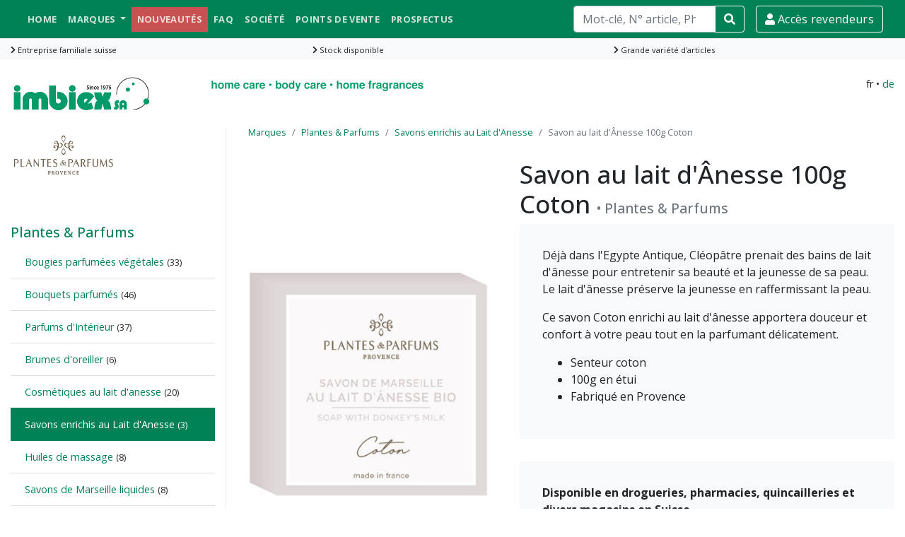

--- FILE ---
content_type: text/html; charset=UTF-8
request_url: https://www.imbiex.ch/fr/shop/plantes-parfums-savon-au-lait-anesse-100g-coton
body_size: 5492
content:
<!DOCTYPE html>
<html lang="fr" prefix="og: http://ogp.me/ns#">
<head>
  <title>PLANTES &amp; PARFUMS | Savon au lait d'Ânesse 100g Coton | Savons enrichis au Lait d'Anesse | IMBIEX SA</title>
<meta charset="UTF-8">
<meta http-equiv="X-UA-Compatible" content="IE=edge" >
<meta name="viewport" content="width=device-width, initial-scale=1.0, user-scalable=no" >
<meta name="robots" content="index, follow, noodp" >
<meta name="description" content="Savon au lait d'ânesse 100g parfum coton, doux et raffermissant, pour une peau confortable et délicatement parfumée. Fabriqué en Provence." >
<meta property="og:title" content="PLANTES &amp; PARFUMS | Savon au lait d'Ânesse 100g Coton | Savons enrichis au Lait d'Anesse" >
<meta property="og:type" content="website" >
<meta property="og:url" content="https://www.imbiex.ch/fr/shop/plantes-parfums-savon-au-lait-anesse-100g-coton" >
<meta property="og:image" content="https://www.imbiex.ch/media/product/PP406-1314-600.jpg" ><link href="/css/styles-5.min.css?v=20260127" media="all" rel="stylesheet" type="text/css" >
<link href="https://www.imbiex.ch/fr/shop/plantes-parfums-savon-au-lait-dnesse-100g-lait" rel="canonical" >
<link href="https://www.imbiex.ch/fr/shop/plantes-parfums-savon-au-lait-anesse-100g-coton" hreflang="fr-ch" rel="alternate" >
<link href="https://www.imbiex.ch/de/shop/plantes-parfums-seife-mit-eselmilch-100g-baumwolle" hreflang="de-ch" rel="alternate" >    <link rel="shortcut icon" type="image/x-icon" href="/images/5/favicon.ico">
    <link rel="preconnect" href="https://fonts.googleapis.com" crossorigin>
    <link href="https://fonts.googleapis.com/css?family=Open+Sans:300,400,500,700" rel="stylesheet" media="all"> 
      
        
    <script>
        // Define dataLayer and the gtag function.
        window.dataLayer = window.dataLayer || [];
        function gtag(){dataLayer.push(arguments);}

        // Default ad_storage to 'denied'.
        gtag('consent', 'default', {
            'ad_storage': 'denied',
            'analytics_storage': 'denied'
        });
    </script>
    
    <!-- Google Tag Manager -->
    <script>(function(w,d,s,l,i){w[l]=w[l]||[];w[l].push({'gtm.start':
    new Date().getTime(),event:'gtm.js'});var f=d.getElementsByTagName(s)[0],
    j=d.createElement(s),dl=l!='dataLayer'?'&l='+l:'';j.async=true;j.src=
    'https://www.googletagmanager.com/gtm.js?id='+i+dl;f.parentNode.insertBefore(j,f);
    })(window,document,'script','dataLayer','GTM-PHTPFS8');</script>
    <!-- End Google Tag Manager --> 
    
    <!--- enable analytics when "analytics" category is selected --->
    <script type="text/plain" data-cookiecategory="analytics">
        gtag('consent', 'update', {
            'analytics_storage': 'granted'
        });
    </script>

    <!--- enable ads when "ads" category is selected --->
    <script type="text/plain" data-cookiecategory="ads">
        gtag('consent', 'update', {
            'ad_storage': 'granted'
        });
    </script>
</head>
<body>
<!-- Google Tag Manager (noscript) -->
<noscript><iframe src="https://www.googletagmanager.com/ns.html?id=GTM-PHTPFS8"
height="0" width="0" style="display:none;visibility:hidden"></iframe></noscript>
<!-- End Google Tag Manager (noscript) -->
<header>  
    <nav class="navbar fixed-top navbar-expand-lg navbar-dark bg-dark">
        <div class="container">
            <a class="navbar-brand d-block d-lg-none" href="/">
                <img loading="lazy" src="/images/5/logo/imbiex-logo-blanc.png" alt="Imbiex SA" id="navbar-logo" class="img-fluid" width="100px">
            </a>
            <button class="navbar-toggler" type="button" data-toggle="collapse" data-target="#navbarSupportedContent" aria-controls="navbarSupportedContent" aria-expanded="false" aria-label="Toggle navigation">
                <span class="navbar-toggler-icon"></span>
            </button>

            <div class="collapse navbar-collapse" id="navbarSupportedContent">
                <ul class="navbar-nav mr-auto">   
                    <form class="form-inline my-2 my-lg-0 d-lg-none" action="/fr/recherche" method="GET" role="search" autocomplete="off">
                        <div class="input-group">
                            <input class="form-control typeahead-mobile" type="search" name="q" placeholder="Recherche..." required="required">                                     
                            <div class="input-group-append">
                                <button class="btn btn-outline-light my-sm-0 mr-2" type="submit"><i class="fas fa-search"></i></button>
                            </div>
                        </div>     
                    </form>

                    <li class="nav-item"><a class="nav-link" href="/">Home</a></li>
<li class="nav-item dropdown">
<a href="#"  class="nav-link dropdown-toggle" role="button" data-toggle="dropdown">
Marques
</a>
<div class="dropdown-menu">
<a class="dropdown-item " href="/fr/shop/ambiances-devineau">
Ambiances Devineau
</a>
<a class="dropdown-item " href="/fr/shop/hagerty">
Hagerty
</a>
<a class="dropdown-item " href="/fr/shop/ideal">
Ideal
</a>
<a class="dropdown-item " href="/fr/shop/la-cigale">
La Cigale
</a>
<a class="dropdown-item " href="/fr/shop/maison-berger">
Maison Berger Paris
</a>
<a class="dropdown-item " href="/fr/shop/arbrevert">
L'Arbre Vert
</a>
<a class="dropdown-item " href="/fr/shop/my-jolie-candle">
My Jolie Candle
</a>
<a class="dropdown-item " href="/fr/shop/orion">
Orion
</a>
<a class="dropdown-item " href="/fr/shop/pad">
PAD
</a>
<a class="dropdown-item " href="/fr/shop/plantes-parfums">
Plantes & Parfums
</a>
<a class="dropdown-item " href="/fr/shop/sanytol">
Sanytol
</a>
<a class="dropdown-item " href="/fr/shop/starwax-fabulous">
Starwax The fabulous
</a>
<a class="dropdown-item " href="/fr/shop/starwax">
Starwax
</a>
</div>
</li>
<li class="nav-item  navbar-new">
<a href="/fr/nouveautes"  class="nav-link">
Nouveautés
</a>
</li>
<li class="nav-item ">
<a href="/fr/questions"  class="nav-link">
FAQ
</a>
</li>
<li class="nav-item ">
<a href="/fr/societe"  class="nav-link">
Société
</a>
</li>
<li class="nav-item ">
<a href="/fr/points-de-vente"  class="nav-link">
Points de vente
</a>
</li>
<li class="nav-item ">
<a href="/fr/prospectus"  class="nav-link">
Prospectus
</a>
</li>                </ul>
                <form class="form-inline my-2 my-lg-0 d-none d-lg-block" action="/fr/recherche" method="GET"  role="search" autocomplete="off">
                    <div class="input-group">
                        <input class="form-control typeahead" type="search" name="q" placeholder="Mot-clé, N° article, Pharmacode, EAN" required="required">                                     
                        <div class="input-group-append">
                            <button class="btn btn-outline-white my-sm-0 mr-2" type="submit" id="searchbtn"><i class="fas fa-search"></i></button>
                        </div>
                    </div>     
                </form>
                <form class="form-inline">
                    <a class="btn btn-outline-white ml-2" href="/fr/acces-clients">
                        <i class="fas fa-user"></i> Accès revendeurs                    </a>
                </form>
            </div>
        </div>    
    </nav>
    
    
    <div class="hightlight-shop d-none d-sm-block mb-4">
        <div class="container">
            <div class="row">
                <div class="col">
                    <i class="fas fa-chevron-right"></i> Entreprise familiale suisse                </div>
                <div class="col">
                    <i class="fas fa-chevron-right"></i> Stock disponible                </div>
                <div class="col">
                    <i class="fas fa-chevron-right"></i> Grande variété d'articles                </div>   
            </div>
        </div>
    </div>  
    
    
    <div class="container mt-2">
        <div class="row">
            <div class="col-8">
                <div class="row">
                    <div class="col-sm-4 d-none d-lg-block">
                        <a href="/">
                            <img loading="lazy" src="/images/5/logo/imbiex-logo.png" alt="Imbiex SA" id="logo" class="img-fluid" width="200" height="50">
                        </a>   
                    </div>
                    <div class="col-sm-8 d-none d-lg-block">
                        <img loading="lazy" src="/images/5/imbiex-slogan.png" alt="Imbiex slogan" class="img-fluid" id="slogan" width="300" height="15">
                    </div>
                </div>
            </div>
            <div class="col-4">
                <div class="language-links">fr &bull; <a href="/de/shop/plantes-parfums-seife-mit-eselmilch-100g-baumwolle" title="Seife mit Eselmilch 100g Baumwolle">de</a></div>            </div>
        </div>
    </div>
</header>




   <div class="container mt-2">
        <div class="row">
                        <aside class="col-md-3 d-none d-lg-block">
                    <img loading="lazy" src="/images/5/logo/plantes-parfums-logo.png" width="150" alt="Plantes & Parfums" class="brand-logo img-fluid"><nav class="hidden-xs hidden-sm">
<h4>Plantes & Parfums</h4>
<ul class="list-group list-group-flush" id="sidemenu">
<li class="list-group-item ">
<a href="/fr/shop/plantes-parfums-bougies-parfumees-vegetales">Bougies parfumées végétales</a> <small>(33)</small>
</li>
<li class="list-group-item ">
<a href="/fr/shop/plantes-parfums-parfums-bouquets-parfumes-100ml">Bouquets parfumés</a> <small>(46)</small>
</li>
<li class="list-group-item ">
<a href="/fr/shop/plantes-parfums-parfums-interieur-exception-100ml">Parfums d'Intérieur</a> <small>(37)</small>
</li>
<li class="list-group-item ">
<a href="/fr/shop/plantes-parfums-brumes-oreiller-50ml">Brumes d'oreiller</a> <small>(6)</small>
</li>
<li class="list-group-item ">
<a href="/fr/shop/plantes-parfums-cosmetiques-lait-anesse">Cosmétiques au lait d'anesse</a> <small>(20)</small>
</li>
<li class="list-group-item active">
<a href="/fr/shop/plantes-parfums-savons-enrichis-lait-anesse">Savons enrichis au Lait d'Anesse</a> <small>(3)</small>
</li>
<li class="list-group-item ">
<a href="/fr/shop/plantes-parfums-huiles-massage">Huiles de massage</a> <small>(8)</small>
</li>
<li class="list-group-item ">
<a href="/fr/shop/plantes-parfums-savons-marseille-liquide">Savons de Marseille liquides</a> <small>(8)</small>
</li>
<li class="list-group-item ">
<a href="/fr/shop/plantes-parfums-savons-de-marseille-cube">Savons de Marseille 400g</a> <small>(0)</small>
</li>
<li class="list-group-item ">
<a href="/fr/shop/plantes-parfums-savons-huile-argan">Savons de Marseille 100g</a> <small>(16)</small>
</li>
<li class="list-group-item ">
<a href="/fr/shop/plantes-parfums-sachet-lavande">Fleurs de Lavande</a> <small>(1)</small>
</li>
<li class="list-group-item ">
<a href="/fr/shop/plantes-parfums-collection-les-grands-crus">Les Grands Crus</a> <small>(25)</small>
</li>
<li class="list-group-item ">
<a href="/fr/shop/plantes-parfums-eaux-de-toilette">Eaux de toilette</a> <small>(8)</small>
</li>
<li class="list-group-item ">
<a href="/fr/shop/plantes-parfums-enveloppes-parfumees">Enveloppes</a> <small>(6)</small>
</li>
</ul>
</nav> 
            </aside>
                        <main class="col-12 col-lg-9">
                                                                <nav role="navigation">
                    <ol id="breadcrumb" class="breadcrumb" itemscope itemtype="https://schema.org/BreadcrumbList">
                                    <li class="breadcrumb-item" itemprop="itemListElement" itemscope itemtype="https://schema.org/ListItem">
                <a href="/fr/shop" itemprop="item"><span itemprop="name">Marques</span></a>
                <meta itemprop="position" content="1" />
            </li>
                                        <li class="breadcrumb-item" itemprop="itemListElement" itemscope itemtype="https://schema.org/ListItem">
                <a href="/fr/shop/plantes-parfums" itemprop="item"><span itemprop="name">Plantes & Parfums</span></a>
                <meta itemprop="position" content="2" />
            </li>
                                        <li class="breadcrumb-item" itemprop="itemListElement" itemscope itemtype="https://schema.org/ListItem">
                <a href="/fr/shop/plantes-parfums-savons-enrichis-lait-anesse" itemprop="item"><span itemprop="name">Savons enrichis au Lait d'Anesse</span></a>
                <meta itemprop="position" content="3" />
            </li>
                                        <li class="breadcrumb-item active" aria-current="page" itemprop="itemListElement" itemscope itemtype="https://schema.org/ListItem">
                                    <span itemprop="name">Savon au lait d'Ânesse 100g Coton</span>
                                <meta itemprop="position" content="4" />
            </li>
            </ol>                </nav>
                                
<div class="row">
        <div class="col-md-5">
            <div class="text-center">     
                <a href="/media/product/PP406-1314-600.jpg" data-lightbox="PP406-1314-600.jpg" data-title="Savon au lait d'Ânesse 100g Coton | PLANTES & PARFUMS"><img src="/media/product/PP406-1314-400.jpg" loading="lazy" alt="Savon au lait d'Ânesse 100g Coton | PLANTES & PARFUMS" title="Savon au lait d'Ânesse 100g Coton | PLANTES & PARFUMS" width="400" height="533" class="img-fluid img-center" data-lightbox="PP406-1314-600.jpg" data-title="Savon au lait d'Ânesse 100g Coton | PLANTES & PARFUMS"></a>                <p class="text-center text-muted d-none d-sm-block img-caption small">Savon au lait d'Ânesse 100g Coton | PLANTES & PARFUMS</p>
            </div>
            <div class="listing text-center mb-4"> 
                <div class="row">
                                                        <div class="col-6 col-sm-4">
                            <a href="/media/product/PP406-8089-600.jpg" data-lightbox="PP406-8089-600.jpg" data-title="Savon au lait d'Ânesse 100g Coton | PLANTES & PARFUMS"><img src="/media/product/PP406-8089-200.jpg" loading="lazy" alt="Savon au lait d'Ânesse 100g Coton | PLANTES & PARFUMS" title="Savon au lait d'Ânesse 100g Coton | PLANTES & PARFUMS" width="200" height="266" class="img-fluid img-center" data-lightbox="PP406-8089-600.jpg" data-title="Savon au lait d'Ânesse 100g Coton | PLANTES & PARFUMS"></a>                        </div>
                                            <div class="col-6 col-sm-4">
                            <a href="/media/product/PP406-8088-600.jpg" data-lightbox="PP406-8088-600.jpg" data-title="Savon au lait d'Ânesse 100g Coton | PLANTES & PARFUMS"><img src="/media/product/PP406-8088-200.jpg" loading="lazy" alt="Savon au lait d'Ânesse 100g Coton | PLANTES & PARFUMS" title="Savon au lait d'Ânesse 100g Coton | PLANTES & PARFUMS" width="200" height="266" class="img-fluid img-center" data-lightbox="PP406-8088-600.jpg" data-title="Savon au lait d'Ânesse 100g Coton | PLANTES & PARFUMS"></a>                        </div>
                                            <div class="col-6 col-sm-4">
                            <a href="/media/product/PP406-8087-600.jpg" data-lightbox="PP406-8087-600.jpg" data-title="Savon au lait d'Ânesse 100g Coton | PLANTES & PARFUMS"><img src="/media/product/PP406-8087-200.jpg" loading="lazy" alt="Savon au lait d'Ânesse 100g Coton | PLANTES & PARFUMS" title="Savon au lait d'Ânesse 100g Coton | PLANTES & PARFUMS" width="200" height="266" class="img-fluid img-center" data-lightbox="PP406-8087-600.jpg" data-title="Savon au lait d'Ânesse 100g Coton | PLANTES & PARFUMS"></a>                        </div>
                                                </div>

                            </div>            	
	</div>
	<div class="col-md-7">
            
                        
            <h1>Savon au lait d'Ânesse 100g Coton <span class="brand">• Plantes &amp; Parfums</span></h1>
            <div>
                <div class="box-description">
                    <p>Déjà dans l'Egypte Antique, Cléopâtre prenait des bains de lait d'ânesse pour entretenir sa beauté et la jeunesse de sa peau. Le lait d'ânesse préserve la jeunesse en raffermissant la peau.</p>
<p>Ce savon Coton enrichi au lait d'ânesse apportera douceur et confort à votre peau tout en la parfumant délicatement.</p>
<ul>
<li>Senteur coton</li>
<li>100g en étui</li>
<li>Fabriqué en Provence</li>
</ul>                </div>
                            </div>    
            
                        
            
        
                
        <div class="price-zone">
            <div class="row">
                    <div class="col-sm-4">
                        <div>
                                            </div>
                    </div>
                    <div class="col-sm-8"> 
                                        
                                                
                                                
                                            </div>     
            </div>
            
                   
            
            <p class="pos">
<b>Disponible en drogueries, pharmacies, quincailleries et divers magasins en Suisse.</b>
</p>
<div class="text-right"><a href="https://www.all4home.ch/fr/shop/plantes-parfums-savon-au-lait-anesse-100g-coton" title="Acheter Savon au lait d'Ânesse 100g Coton" class="btn btn-primary btn-sm" target="_blank" rel="noopener"><i class="fas fa-chevron-right"></i> Acheter en ligne? Shop partenaire all4home.ch</a></div>            
                
        </div>   


                                       
  
              
                        <ul class="nav nav-tabs">
              <li class="nav-item"><a class="nav-link active" href="#tab-informations" data-toggle="tab">Informations</a></li>
              
                                                                      
                                                        
                                                        <li class="nav-item"><a class="nav-link" href="#tab-composition" data-toggle="tab">Composition</a></li>
                                          
                            
                            
                                                                      
                          </ul>
            <div class="tab-content">
              <div class="tab-pane fade show active" id="tab-informations">
                    <table class="table table-hover">
                            <colgroup>
                                <col style="width:40%">
                                <col style="width:60%">
                            </colgroup>
                            <tr>
                                    <td>Référence</td>
                                    <td>PP406</td>
                            </tr>
                                                        <tr>
                                    <td>EAN</td>
                                    <td>3424090081171</td>
                            </tr>
                                                                                    <tr>
                                    <td>Pharmacode</td>
                                    <td></td>
                            </tr>
                                                        <tr>
                                    <td>Nom</td>
                                    <td>Savon au lait d'Ânesse 100g Coton</td>
                            </tr> 
                                                        <tr>
                                    <td>Marque</td>
                                    <td>Plantes &amp; Parfums</td>
                            </tr>
                                                                                                                                                                                                                                <tr>
                                    <td>Contenance</td>
                                    <td>100g</td>
                            </tr>
                                                                                                                <tr>
                                    <td>Prix de vente recommandé</td>
                                    <td>CHF 6.40</td>
                            </tr>
                                                </table>              
              </div>
                                                                           
                                                          
                                                        <div class="tab-pane fade" id="tab-composition">
                    Sodium palmate, sodium palm kernelate, aqua / water, parfum / fragrance, palm kernel acid, glycerin, prunus amygdalus dulcis (sweet almond) oil, donkey milk, rosmarinus officinalis (rosemary) leaf extract, helianthus annuus (sunflower) seed oil, tetrasodium edta, tetrasodium etidronate, sodium thiosulfate, sodium chloride, C1 77891 / titanium dioxide, citronellol, butylphenyl methylpropional, limonene, alpha-isomethyl ionone.              </div>                
                                      
                          
                 
                
                  
 
                                                             

                
                
            </div>
                        
            
                                
                                                                
	</div>
</div>


<hr>
<div  class="accordion" id="accordion">
    
      

     

          

  
</div>



            </main>
        </div>
    </div>

    <footer>
        <div class="container">
            <div class="row">
                        <div class="col-sm-6 col-md-4">	<div class="subtitle">Liens divers</div>	<ul class="list-group">	    <li class="list-group-item list-group-flush"><a href="/fr/acces-clients" >Accès revendeurs</a></li>	    <li class="list-group-item"><a href="/fr/societe" >Société</a></li>	    <li class="list-group-item"><a href="/fr/points-de-vente" >Points de vente</a></li>	    <li class="list-group-item"><a href="/fr/questions" >FAQ</a></li>	    <li class="list-group-item"><a href="/fr/contact" >Contact</a></li><li class="list-group-item"><a href="/fr/protection-donnees" >Protection des données</a></li>  	</ul>                              	</div><div class="col-sm-6 col-md-4">	<div class="subtitle">Qui sommes-nous ?</div>	<ul class="list-group list-group-flush">	<li class="list-group-item">Entreprise familiale</li>	<li class="list-group-item">Plus de 45 ans d'activités</li>	<li class="list-group-item">Importation de produits d'entretien,<br>d'hygiène corporelle et senteurs d'intérieur</li>	<li class="list-group-item">Distribution exclusive de nos marques<br>pour la Suisse</li>	<li class="list-group-item">Plus d'un millier de clients nous font confiance</li>	</ul>               	</div><div class="col-sm-6 col-md-4">	 <div class="subtitle">Retrouvez-nous sur mobile</div><div><span class="glyphicons glyphicons-iphone white"></span> <span class="glyphicons glyphicons-ipad white"></span> <span class="glyphicons glyphicons-imac white"></span></div><div class="subtitle">Archives actualités</div>	<ul class="list-group list-group-flush">
<li class="list-group-item">
<a href="/fr/news/2023">2023</a></li>
<li class="list-group-item"><a href="/fr/news/2022">2022</a></li>	
<li class="list-group-item"><a href="/fr/news/2021">2021</a></li>
</ul></div>            </div>
            <div class="row copyright">
                <div class="col-12">
                    <p class="text-center"><small>Copyright © 2026 Imbiex.ch - Developed by <a href="https://www.devprod.com" target="_blank" rel="noopener">DevProd</a> - All rights reserved.</small></p>
                </div>
            </div>
        </div>
    </footer>
    <a href="#" class="back-to-top"><i class="fas fa-chevron-up"></i></a>
    <script src="/js/bundle.min.js?v=20260127"></script>
<script defer="true" src="/js/bundle-defered.min.js?v=20260127"></script><script>
    //<!--
        $(document).ready(function(){ 
    
           });
    //-->
</script></body>
</html>

--- FILE ---
content_type: application/javascript
request_url: https://www.imbiex.ch/js/bundle.min.js?v=20260127
body_size: 67175
content:
!function(t,e){"use strict";"object"==typeof module&&"object"==typeof module.exports?module.exports=t.document?e(t,!0):function(t){if(!t.document)throw new Error("jQuery requires a window with a document");return e(t)}:e(t)}("undefined"!=typeof window?window:this,function(et,t){"use strict";function m(t){return null!=t&&t===t.window}var nt=[],i=Object.getPrototypeOf,it=nt.slice,g=nt.flat?function(t){return nt.flat.call(t)}:function(t){return nt.concat.apply([],t)},a=nt.push,ot=nt.indexOf,n={},o=n.toString,rt=n.hasOwnProperty,r=rt.toString,s=r.call(Object),st={},v=function(t){return"function"==typeof t&&"number"!=typeof t.nodeType&&"function"!=typeof t.item},E=et.document,l={type:!0,src:!0,nonce:!0,noModule:!0};function y(t,e,n){var i,o,r=(n=n||E).createElement("script");if(r.text=t,e)for(i in l)(o=e[i]||e.getAttribute&&e.getAttribute(i))&&r.setAttribute(i,o);n.head.appendChild(r).parentNode.removeChild(r)}function _(t){return null==t?t+"":"object"==typeof t||"function"==typeof t?n[o.call(t)]||"object":typeof t}var e="3.7.1",u=/HTML$/i,at=function(t,e){return new at.fn.init(t,e)};function c(t){var e=!!t&&"length"in t&&t.length,n=_(t);return!v(t)&&!m(t)&&("array"===n||0===e||"number"==typeof e&&0<e&&e-1 in t)}function lt(t,e){return t.nodeName&&t.nodeName.toLowerCase()===e.toLowerCase()}at.fn=at.prototype={jquery:e,constructor:at,length:0,toArray:function(){return it.call(this)},get:function(t){return null==t?it.call(this):t<0?this[t+this.length]:this[t]},pushStack:function(t){var e=at.merge(this.constructor(),t);return e.prevObject=this,e},each:function(t){return at.each(this,t)},map:function(n){return this.pushStack(at.map(this,function(t,e){return n.call(t,e,t)}))},slice:function(){return this.pushStack(it.apply(this,arguments))},first:function(){return this.eq(0)},last:function(){return this.eq(-1)},even:function(){return this.pushStack(at.grep(this,function(t,e){return(e+1)%2}))},odd:function(){return this.pushStack(at.grep(this,function(t,e){return e%2}))},eq:function(t){var e=this.length,n=+t+(t<0?e:0);return this.pushStack(0<=n&&n<e?[this[n]]:[])},end:function(){return this.prevObject||this.constructor()},push:a,sort:nt.sort,splice:nt.splice},at.extend=at.fn.extend=function(){var t,e,n,i,o,r,s=arguments[0]||{},a=1,l=arguments.length,u=!1;for("boolean"==typeof s&&(u=s,s=arguments[a]||{},a++),"object"==typeof s||v(s)||(s={}),a===l&&(s=this,a--);a<l;a++)if(null!=(t=arguments[a]))for(e in t)i=t[e],"__proto__"!==e&&s!==i&&(u&&i&&(at.isPlainObject(i)||(o=Array.isArray(i)))?(n=s[e],r=o&&!Array.isArray(n)?[]:o||at.isPlainObject(n)?n:{},o=!1,s[e]=at.extend(u,r,i)):void 0!==i&&(s[e]=i));return s},at.extend({expando:"jQuery"+(e+Math.random()).replace(/\D/g,""),isReady:!0,error:function(t){throw new Error(t)},noop:function(){},isPlainObject:function(t){var e,n;return!(!t||"[object Object]"!==o.call(t)||(e=i(t))&&("function"!=typeof(n=rt.call(e,"constructor")&&e.constructor)||r.call(n)!==s))},isEmptyObject:function(t){var e;for(e in t)return!1;return!0},globalEval:function(t,e,n){y(t,{nonce:e&&e.nonce},n)},each:function(t,e){var n,i=0;if(c(t))for(n=t.length;i<n&&!1!==e.call(t[i],i,t[i]);i++);else for(i in t)if(!1===e.call(t[i],i,t[i]))break;return t},text:function(t){var e,n="",i=0,o=t.nodeType;if(!o)for(;e=t[i++];)n+=at.text(e);return 1===o||11===o?t.textContent:9===o?t.documentElement.textContent:3===o||4===o?t.nodeValue:n},makeArray:function(t,e){var n=e||[];return null!=t&&(c(Object(t))?at.merge(n,"string"==typeof t?[t]:t):a.call(n,t)),n},inArray:function(t,e,n){return null==e?-1:ot.call(e,t,n)},isXMLDoc:function(t){var e=t&&t.namespaceURI,n=t&&(t.ownerDocument||t).documentElement;return!u.test(e||n&&n.nodeName||"HTML")},merge:function(t,e){for(var n=+e.length,i=0,o=t.length;i<n;i++)t[o++]=e[i];return t.length=o,t},grep:function(t,e,n){for(var i=[],o=0,r=t.length,s=!n;o<r;o++)!e(t[o],o)!=s&&i.push(t[o]);return i},map:function(t,e,n){var i,o,r=0,s=[];if(c(t))for(i=t.length;r<i;r++)null!=(o=e(t[r],r,n))&&s.push(o);else for(r in t)null!=(o=e(t[r],r,n))&&s.push(o);return g(s)},guid:1,support:st}),"function"==typeof Symbol&&(at.fn[Symbol.iterator]=nt[Symbol.iterator]),at.each("Boolean Number String Function Array Date RegExp Object Error Symbol".split(" "),function(t,e){n["[object "+e+"]"]=e.toLowerCase()});var ut=nt.pop,ct=nt.sort,dt=nt.splice,ft="[\\x20\\t\\r\\n\\f]",ht=new RegExp("^"+ft+"+|((?:^|[^\\\\])(?:\\\\.)*)"+ft+"+$","g");at.contains=function(t,e){var n=e&&e.parentNode;return t===n||!(!n||1!==n.nodeType||!(t.contains?t.contains(n):t.compareDocumentPosition&&16&t.compareDocumentPosition(n)))};var d=/([\0-\x1f\x7f]|^-?\d)|^-$|[^\x80-\uFFFF\w-]/g;function f(t,e){return e?"\0"===t?"�":t.slice(0,-1)+"\\"+t.charCodeAt(t.length-1).toString(16)+" ":"\\"+t}at.escapeSelector=function(t){return(t+"").replace(d,f)};var pt=E,mt=a;!function(){var t,b,w,r,s,x,i,E,h,o,T=mt,C=at.expando,S=0,n=0,a=M(),c=M(),l=M(),p=M(),u=function(t,e){return t===e&&(s=!0),0},d="checked|selected|async|autofocus|autoplay|controls|defer|disabled|hidden|ismap|loop|multiple|open|readonly|required|scoped",e="(?:\\\\[\\da-fA-F]{1,6}"+ft+"?|\\\\[^\\r\\n\\f]|[\\w-]|[^\0-\\x7f])+",f="\\["+ft+"*("+e+")(?:"+ft+"*([*^$|!~]?=)"+ft+"*(?:'((?:\\\\.|[^\\\\'])*)'|\"((?:\\\\.|[^\\\\\"])*)\"|("+e+"))|)"+ft+"*\\]",m=":("+e+")(?:\\((('((?:\\\\.|[^\\\\'])*)'|\"((?:\\\\.|[^\\\\\"])*)\")|((?:\\\\.|[^\\\\()[\\]]|"+f+")*)|.*)\\)|)",g=new RegExp(ft+"+","g"),v=new RegExp("^"+ft+"*,"+ft+"*"),y=new RegExp("^"+ft+"*([>+~]|"+ft+")"+ft+"*"),_=new RegExp(ft+"|>"),k=new RegExp(m),A=new RegExp("^"+e+"$"),D={ID:new RegExp("^#("+e+")"),CLASS:new RegExp("^\\.("+e+")"),TAG:new RegExp("^("+e+"|[*])"),ATTR:new RegExp("^"+f),PSEUDO:new RegExp("^"+m),CHILD:new RegExp("^:(only|first|last|nth|nth-last)-(child|of-type)(?:\\("+ft+"*(even|odd|(([+-]|)(\\d*)n|)"+ft+"*(?:([+-]|)"+ft+"*(\\d+)|))"+ft+"*\\)|)","i"),bool:new RegExp("^(?:"+d+")$","i"),needsContext:new RegExp("^"+ft+"*[>+~]|:(even|odd|eq|gt|lt|nth|first|last)(?:\\("+ft+"*((?:-\\d)?\\d*)"+ft+"*\\)|)(?=[^-]|$)","i")},I=/^(?:input|select|textarea|button)$/i,N=/^h\d$/i,j=/^(?:#([\w-]+)|(\w+)|\.([\w-]+))$/,O=/[+~]/,L=new RegExp("\\\\[\\da-fA-F]{1,6}"+ft+"?|\\\\([^\\r\\n\\f])","g"),P=function(t,e){var n="0x"+t.slice(1)-65536;return e||(n<0?String.fromCharCode(65536+n):String.fromCharCode(n>>10|55296,1023&n|56320))},q=function(){Q()},H=X(function(t){return!0===t.disabled&&lt(t,"fieldset")},{dir:"parentNode",next:"legend"});try{T.apply(nt=it.call(pt.childNodes),pt.childNodes),nt[pt.childNodes.length].nodeType}catch(t){T={apply:function(t,e){mt.apply(t,it.call(e))},call:function(t){mt.apply(t,it.call(arguments,1))}}}function R(t,e,n,i){var o,r,s,a,l,u,c,d=e&&e.ownerDocument,f=e?e.nodeType:9;if(n=n||[],"string"!=typeof t||!t||1!==f&&9!==f&&11!==f)return n;if(!i&&(Q(e),e=e||x,E)){if(11!==f&&(l=j.exec(t)))if(o=l[1]){if(9===f){if(!(s=e.getElementById(o)))return n;if(s.id===o)return T.call(n,s),n}else if(d&&(s=d.getElementById(o))&&R.contains(e,s)&&s.id===o)return T.call(n,s),n}else{if(l[2])return T.apply(n,e.getElementsByTagName(t)),n;if((o=l[3])&&e.getElementsByClassName)return T.apply(n,e.getElementsByClassName(o)),n}if(!(p[t+" "]||h&&h.test(t))){if(c=t,d=e,1===f&&(_.test(t)||y.test(t))){for((d=O.test(t)&&U(e.parentNode)||e)==e&&st.scope||((a=e.getAttribute("id"))?a=at.escapeSelector(a):e.setAttribute("id",a=C)),r=(u=Y(t)).length;r--;)u[r]=(a?"#"+a:":scope")+" "+V(u[r]);c=u.join(",")}try{return T.apply(n,d.querySelectorAll(c)),n}catch(e){p(t,!0)}finally{a===C&&e.removeAttribute("id")}}}return tt(t.replace(ht,"$1"),e,n,i)}function M(){var i=[];return function t(e,n){return i.push(e+" ")>b.cacheLength&&delete t[i.shift()],t[e+" "]=n}}function z(t){return t[C]=!0,t}function F(t){var e=x.createElement("fieldset");try{return!!t(e)}catch(t){return!1}finally{e.parentNode&&e.parentNode.removeChild(e),e=null}}function W(e){return function(t){return"form"in t?t.parentNode&&!1===t.disabled?"label"in t?"label"in t.parentNode?t.parentNode.disabled===e:t.disabled===e:t.isDisabled===e||t.isDisabled!==!e&&H(t)===e:t.disabled===e:"label"in t&&t.disabled===e}}function B(s){return z(function(r){return r=+r,z(function(t,e){for(var n,i=s([],t.length,r),o=i.length;o--;)t[n=i[o]]&&(t[n]=!(e[n]=t[n]))})})}function U(t){return t&&void 0!==t.getElementsByTagName&&t}function Q(t){var e,n=t?t.ownerDocument||t:pt;return n!=x&&9===n.nodeType&&n.documentElement&&(i=(x=n).documentElement,E=!at.isXMLDoc(x),o=i.matches||i.webkitMatchesSelector||i.msMatchesSelector,i.msMatchesSelector&&pt!=x&&(e=x.defaultView)&&e.top!==e&&e.addEventListener("unload",q),st.getById=F(function(t){return i.appendChild(t).id=at.expando,!x.getElementsByName||!x.getElementsByName(at.expando).length}),st.disconnectedMatch=F(function(t){return o.call(t,"*")}),st.scope=F(function(){return x.querySelectorAll(":scope")}),st.cssHas=F(function(){try{return x.querySelector(":has(*,:jqfake)"),0}catch(t){return 1}}),st.getById?(b.filter.ID=function(t){var e=t.replace(L,P);return function(t){return t.getAttribute("id")===e}},b.find.ID=function(t,e){if(void 0!==e.getElementById&&E){var n=e.getElementById(t);return n?[n]:[]}}):(b.filter.ID=function(t){var n=t.replace(L,P);return function(t){var e=void 0!==t.getAttributeNode&&t.getAttributeNode("id");return e&&e.value===n}},b.find.ID=function(t,e){if(void 0!==e.getElementById&&E){var n,i,o,r=e.getElementById(t);if(r){if((n=r.getAttributeNode("id"))&&n.value===t)return[r];for(o=e.getElementsByName(t),i=0;r=o[i++];)if((n=r.getAttributeNode("id"))&&n.value===t)return[r]}return[]}}),b.find.TAG=function(t,e){return void 0!==e.getElementsByTagName?e.getElementsByTagName(t):e.querySelectorAll(t)},b.find.CLASS=function(t,e){if(void 0!==e.getElementsByClassName&&E)return e.getElementsByClassName(t)},h=[],F(function(t){var e;i.appendChild(t).innerHTML="<a id='"+C+"' href='' disabled='disabled'></a><select id='"+C+"-\r\\' disabled='disabled'><option selected=''></option></select>",t.querySelectorAll("[selected]").length||h.push("\\["+ft+"*(?:value|"+d+")"),t.querySelectorAll("[id~="+C+"-]").length||h.push("~="),t.querySelectorAll("a#"+C+"+*").length||h.push(".#.+[+~]"),t.querySelectorAll(":checked").length||h.push(":checked"),(e=x.createElement("input")).setAttribute("type","hidden"),t.appendChild(e).setAttribute("name","D"),i.appendChild(t).disabled=!0,2!==t.querySelectorAll(":disabled").length&&h.push(":enabled",":disabled"),(e=x.createElement("input")).setAttribute("name",""),t.appendChild(e),t.querySelectorAll("[name='']").length||h.push("\\["+ft+"*name"+ft+"*="+ft+"*(?:''|\"\")")}),st.cssHas||h.push(":has"),h=h.length&&new RegExp(h.join("|")),u=function(t,e){if(t===e)return s=!0,0;var n=!t.compareDocumentPosition-!e.compareDocumentPosition;return n||(1&(n=(t.ownerDocument||t)==(e.ownerDocument||e)?t.compareDocumentPosition(e):1)||!st.sortDetached&&e.compareDocumentPosition(t)===n?t===x||t.ownerDocument==pt&&R.contains(pt,t)?-1:e===x||e.ownerDocument==pt&&R.contains(pt,e)?1:r?ot.call(r,t)-ot.call(r,e):0:4&n?-1:1)}),x}for(t in R.matches=function(t,e){return R(t,null,null,e)},R.matchesSelector=function(t,e){if(Q(t),E&&!p[e+" "]&&(!h||!h.test(e)))try{var n=o.call(t,e);if(n||st.disconnectedMatch||t.document&&11!==t.document.nodeType)return n}catch(t){p(e,!0)}return 0<R(e,x,null,[t]).length},R.contains=function(t,e){return(t.ownerDocument||t)!=x&&Q(t),at.contains(t,e)},R.attr=function(t,e){(t.ownerDocument||t)!=x&&Q(t);var n=b.attrHandle[e.toLowerCase()],i=n&&rt.call(b.attrHandle,e.toLowerCase())?n(t,e,!E):void 0;return void 0!==i?i:t.getAttribute(e)},R.error=function(t){throw new Error("Syntax error, unrecognized expression: "+t)},at.uniqueSort=function(t){var e,n=[],i=0,o=0;if(s=!st.sortStable,r=!st.sortStable&&it.call(t,0),ct.call(t,u),s){for(;e=t[o++];)e===t[o]&&(i=n.push(o));for(;i--;)dt.call(t,n[i],1)}return r=null,t},at.fn.uniqueSort=function(){return this.pushStack(at.uniqueSort(it.apply(this)))},(b=at.expr={cacheLength:50,createPseudo:z,match:D,attrHandle:{},find:{},relative:{">":{dir:"parentNode",first:!0}," ":{dir:"parentNode"},"+":{dir:"previousSibling",first:!0},"~":{dir:"previousSibling"}},preFilter:{ATTR:function(t){return t[1]=t[1].replace(L,P),t[3]=(t[3]||t[4]||t[5]||"").replace(L,P),"~="===t[2]&&(t[3]=" "+t[3]+" "),t.slice(0,4)},CHILD:function(t){return t[1]=t[1].toLowerCase(),"nth"===t[1].slice(0,3)?(t[3]||R.error(t[0]),t[4]=+(t[4]?t[5]+(t[6]||1):2*("even"===t[3]||"odd"===t[3])),t[5]=+(t[7]+t[8]||"odd"===t[3])):t[3]&&R.error(t[0]),t},PSEUDO:function(t){var e,n=!t[6]&&t[2];return D.CHILD.test(t[0])?null:(t[3]?t[2]=t[4]||t[5]||"":n&&k.test(n)&&(e=Y(n,!0))&&(e=n.indexOf(")",n.length-e)-n.length)&&(t[0]=t[0].slice(0,e),t[2]=n.slice(0,e)),t.slice(0,3))}},filter:{TAG:function(t){var e=t.replace(L,P).toLowerCase();return"*"===t?function(){return!0}:function(t){return lt(t,e)}},CLASS:function(t){var e=a[t+" "];return e||(e=new RegExp("(^|"+ft+")"+t+"("+ft+"|$)"))&&a(t,function(t){return e.test("string"==typeof t.className&&t.className||void 0!==t.getAttribute&&t.getAttribute("class")||"")})},ATTR:function(n,i,o){return function(t){var e=R.attr(t,n);return null==e?"!="===i:!i||(e+="","="===i?e===o:"!="===i?e!==o:"^="===i?o&&0===e.indexOf(o):"*="===i?o&&-1<e.indexOf(o):"$="===i?o&&e.slice(-o.length)===o:"~="===i?-1<(" "+e.replace(g," ")+" ").indexOf(o):"|="===i&&(e===o||e.slice(0,o.length+1)===o+"-"))}},CHILD:function(h,t,e,p,m){var g="nth"!==h.slice(0,3),v="last"!==h.slice(-4),y="of-type"===t;return 1===p&&0===m?function(t){return!!t.parentNode}:function(t,e,n){var i,o,r,s,a,l=g!=v?"nextSibling":"previousSibling",u=t.parentNode,c=y&&t.nodeName.toLowerCase(),d=!n&&!y,f=!1;if(u){if(g){for(;l;){for(r=t;r=r[l];)if(y?lt(r,c):1===r.nodeType)return!1;a=l="only"===h&&!a&&"nextSibling"}return!0}if(a=[v?u.firstChild:u.lastChild],v&&d){for(f=(s=(i=(o=u[C]||(u[C]={}))[h]||[])[0]===S&&i[1])&&i[2],r=s&&u.childNodes[s];r=++s&&r&&r[l]||(f=s=0)||a.pop();)if(1===r.nodeType&&++f&&r===t){o[h]=[S,s,f];break}}else if(d&&(f=s=(i=(o=t[C]||(t[C]={}))[h]||[])[0]===S&&i[1]),!1===f)for(;(r=++s&&r&&r[l]||(f=s=0)||a.pop())&&((y?!lt(r,c):1!==r.nodeType)||!++f||(d&&((o=r[C]||(r[C]={}))[h]=[S,f]),r!==t)););return(f-=m)===p||f%p==0&&0<=f/p}}},PSEUDO:function(t,r){var e,s=b.pseudos[t]||b.setFilters[t.toLowerCase()]||R.error("unsupported pseudo: "+t);return s[C]?s(r):1<s.length?(e=[t,t,"",r],b.setFilters.hasOwnProperty(t.toLowerCase())?z(function(t,e){for(var n,i=s(t,r),o=i.length;o--;)t[n=ot.call(t,i[o])]=!(e[n]=i[o])}):function(t){return s(t,0,e)}):s}},pseudos:{not:z(function(t){var i=[],o=[],a=Z(t.replace(ht,"$1"));return a[C]?z(function(t,e,n,i){for(var o,r=a(t,null,i,[]),s=t.length;s--;)(o=r[s])&&(t[s]=!(e[s]=o))}):function(t,e,n){return i[0]=t,a(i,null,n,o),i[0]=null,!o.pop()}}),has:z(function(e){return function(t){return 0<R(e,t).length}}),contains:z(function(e){return e=e.replace(L,P),function(t){return-1<(t.textContent||at.text(t)).indexOf(e)}}),lang:z(function(n){return A.test(n||"")||R.error("unsupported lang: "+n),n=n.replace(L,P).toLowerCase(),function(t){var e;do{if(e=E?t.lang:t.getAttribute("xml:lang")||t.getAttribute("lang"))return(e=e.toLowerCase())===n||0===e.indexOf(n+"-")}while((t=t.parentNode)&&1===t.nodeType);return!1}}),target:function(t){var e=et.location&&et.location.hash;return e&&e.slice(1)===t.id},root:function(t){return t===i},focus:function(t){return t===function(){try{return x.activeElement}catch(t){}}()&&x.hasFocus()&&!!(t.type||t.href||~t.tabIndex)},enabled:W(!1),disabled:W(!0),checked:function(t){return lt(t,"input")&&!!t.checked||lt(t,"option")&&!!t.selected},selected:function(t){return t.parentNode&&t.parentNode.selectedIndex,!0===t.selected},empty:function(t){for(t=t.firstChild;t;t=t.nextSibling)if(t.nodeType<6)return!1;return!0},parent:function(t){return!b.pseudos.empty(t)},header:function(t){return N.test(t.nodeName)},input:function(t){return I.test(t.nodeName)},button:function(t){return lt(t,"input")&&"button"===t.type||lt(t,"button")},text:function(t){var e;return lt(t,"input")&&"text"===t.type&&(null==(e=t.getAttribute("type"))||"text"===e.toLowerCase())},first:B(function(){return[0]}),last:B(function(t,e){return[e-1]}),eq:B(function(t,e,n){return[n<0?n+e:n]}),even:B(function(t,e){for(var n=0;n<e;n+=2)t.push(n);return t}),odd:B(function(t,e){for(var n=1;n<e;n+=2)t.push(n);return t}),lt:B(function(t,e,n){for(var i=n<0?n+e:e<n?e:n;0<=--i;)t.push(i);return t}),gt:B(function(t,e,n){for(var i=n<0?n+e:n;++i<e;)t.push(i);return t})}}).pseudos.nth=b.pseudos.eq,{radio:!0,checkbox:!0,file:!0,password:!0,image:!0})b.pseudos[t]=function(e){return function(t){return lt(t,"input")&&t.type===e}}(t);for(t in{submit:!0,reset:!0})b.pseudos[t]=function(e){return function(t){return(lt(t,"input")||lt(t,"button"))&&t.type===e}}(t);function $(){}function Y(t,e){var n,i,o,r,s,a,l,u=c[t+" "];if(u)return e?0:u.slice(0);for(s=t,a=[],l=b.preFilter;s;){for(r in n&&!(i=v.exec(s))||(i&&(s=s.slice(i[0].length)||s),a.push(o=[])),n=!1,(i=y.exec(s))&&(n=i.shift(),o.push({value:n,type:i[0].replace(ht," ")}),s=s.slice(n.length)),b.filter)!(i=D[r].exec(s))||l[r]&&!(i=l[r](i))||(n=i.shift(),o.push({value:n,type:r,matches:i}),s=s.slice(n.length));if(!n)break}return e?s.length:s?R.error(t):c(t,a).slice(0)}function V(t){for(var e=0,n=t.length,i="";e<n;e++)i+=t[e].value;return i}function X(s,t,e){var a=t.dir,l=t.next,u=l||a,c=e&&"parentNode"===u,d=n++;return t.first?function(t,e,n){for(;t=t[a];)if(1===t.nodeType||c)return s(t,e,n);return!1}:function(t,e,n){var i,o,r=[S,d];if(n){for(;t=t[a];)if((1===t.nodeType||c)&&s(t,e,n))return!0}else for(;t=t[a];)if(1===t.nodeType||c)if(o=t[C]||(t[C]={}),l&&lt(t,l))t=t[a]||t;else{if((i=o[u])&&i[0]===S&&i[1]===d)return r[2]=i[2];if((o[u]=r)[2]=s(t,e,n))return!0}return!1}}function G(o){return 1<o.length?function(t,e,n){for(var i=o.length;i--;)if(!o[i](t,e,n))return!1;return!0}:o[0]}function J(t,e,n,i,o){for(var r,s=[],a=0,l=t.length,u=null!=e;a<l;a++)(r=t[a])&&(n&&!n(r,i,o)||(s.push(r),u&&e.push(a)));return s}function K(t){for(var o,e,n,i=t.length,r=b.relative[t[0].type],s=r||b.relative[" "],a=r?1:0,l=X(function(t){return t===o},s,!0),u=X(function(t){return-1<ot.call(o,t)},s,!0),c=[function(t,e,n){var i=!r&&(n||e!=w)||((o=e).nodeType?l:u)(t,e,n);return o=null,i}];a<i;a++)if(e=b.relative[t[a].type])c=[X(G(c),e)];else{if((e=b.filter[t[a].type].apply(null,t[a].matches))[C]){for(n=++a;n<i&&!b.relative[t[n].type];n++);return function t(h,p,m,g,v,e){return g&&!g[C]&&(g=t(g)),v&&!v[C]&&(v=t(v,e)),z(function(t,e,n,i){var o,r,s,a,l=[],u=[],c=e.length,d=t||function(t,e,n){for(var i=0,o=e.length;i<o;i++)R(t,e[i],n);return n}(p||"*",n.nodeType?[n]:n,[]),f=!h||!t&&p?d:J(d,l,h,n,i);if(m?m(f,a=v||(t?h:c||g)?[]:e,n,i):a=f,g)for(o=J(a,u),g(o,[],n,i),r=o.length;r--;)(s=o[r])&&(a[u[r]]=!(f[u[r]]=s));if(t){if(v||h){if(v){for(o=[],r=a.length;r--;)(s=a[r])&&o.push(f[r]=s);v(null,a=[],o,i)}for(r=a.length;r--;)(s=a[r])&&-1<(o=v?ot.call(t,s):l[r])&&(t[o]=!(e[o]=s))}}else a=J(a===e?a.splice(c,a.length):a),v?v(null,e,a,i):T.apply(e,a)})}(1<a&&G(c),1<a&&V(t.slice(0,a-1).concat({value:" "===t[a-2].type?"*":""})).replace(ht,"$1"),e,a<n&&K(t.slice(a,n)),n<i&&K(t=t.slice(n)),n<i&&V(t))}c.push(e)}return G(c)}function Z(t,e){var n,g,v,y,_,i,o=[],r=[],s=l[t+" "];if(!s){for(n=(e=e||Y(t)).length;n--;)(s=K(e[n]))[C]?o.push(s):r.push(s);(s=l(t,(g=r,y=0<(v=o).length,_=0<g.length,i=function(t,e,n,i,o){var r,s,a,l=0,u="0",c=t&&[],d=[],f=w,h=t||_&&b.find.TAG("*",o),p=S+=null==f?1:Math.random()||.1,m=h.length;for(o&&(w=e==x||e||o);u!==m&&null!=(r=h[u]);u++){if(_&&r){for(s=0,e||r.ownerDocument==x||(Q(r),n=!E);a=g[s++];)if(a(r,e||x,n)){T.call(i,r);break}o&&(S=p)}y&&((r=!a&&r)&&l--,t&&c.push(r))}if(l+=u,y&&u!==l){for(s=0;a=v[s++];)a(c,d,e,n);if(t){if(0<l)for(;u--;)c[u]||d[u]||(d[u]=ut.call(i));d=J(d)}T.apply(i,d),o&&!t&&0<d.length&&1<l+v.length&&at.uniqueSort(i)}return o&&(S=p,w=f),c},y?z(i):i))).selector=t}return s}function tt(t,e,n,i){var o,r,s,a,l,u="function"==typeof t&&t,c=!i&&Y(t=u.selector||t);if(n=n||[],1===c.length){if(2<(r=c[0]=c[0].slice(0)).length&&"ID"===(s=r[0]).type&&9===e.nodeType&&E&&b.relative[r[1].type]){if(!(e=(b.find.ID(s.matches[0].replace(L,P),e)||[])[0]))return n;u&&(e=e.parentNode),t=t.slice(r.shift().value.length)}for(o=D.needsContext.test(t)?0:r.length;o--&&(s=r[o],!b.relative[a=s.type]);)if((l=b.find[a])&&(i=l(s.matches[0].replace(L,P),O.test(r[0].type)&&U(e.parentNode)||e))){if(r.splice(o,1),!(t=i.length&&V(r)))return T.apply(n,i),n;break}}return(u||Z(t,c))(i,e,!E,n,!e||O.test(t)&&U(e.parentNode)||e),n}$.prototype=b.filters=b.pseudos,b.setFilters=new $,st.sortStable=C.split("").sort(u).join("")===C,Q(),st.sortDetached=F(function(t){return 1&t.compareDocumentPosition(x.createElement("fieldset"))}),at.find=R,at.expr[":"]=at.expr.pseudos,at.unique=at.uniqueSort,R.compile=Z,R.select=tt,R.setDocument=Q,R.tokenize=Y,R.escape=at.escapeSelector,R.getText=at.text,R.isXML=at.isXMLDoc,R.selectors=at.expr,R.support=at.support,R.uniqueSort=at.uniqueSort}();function h(t,e,n){for(var i=[],o=void 0!==n;(t=t[e])&&9!==t.nodeType;)if(1===t.nodeType){if(o&&at(t).is(n))break;i.push(t)}return i}function p(t,e){for(var n=[];t;t=t.nextSibling)1===t.nodeType&&t!==e&&n.push(t);return n}var b=at.expr.match.needsContext,w=/^<([a-z][^\/\0>:\x20\t\r\n\f]*)[\x20\t\r\n\f]*\/?>(?:<\/\1>|)$/i;function x(t,n,i){return v(n)?at.grep(t,function(t,e){return!!n.call(t,e,t)!==i}):n.nodeType?at.grep(t,function(t){return t===n!==i}):"string"!=typeof n?at.grep(t,function(t){return-1<ot.call(n,t)!==i}):at.filter(n,t,i)}at.filter=function(t,e,n){var i=e[0];return n&&(t=":not("+t+")"),1===e.length&&1===i.nodeType?at.find.matchesSelector(i,t)?[i]:[]:at.find.matches(t,at.grep(e,function(t){return 1===t.nodeType}))},at.fn.extend({find:function(t){var e,n,i=this.length,o=this;if("string"!=typeof t)return this.pushStack(at(t).filter(function(){for(e=0;e<i;e++)if(at.contains(o[e],this))return!0}));for(n=this.pushStack([]),e=0;e<i;e++)at.find(t,o[e],n);return 1<i?at.uniqueSort(n):n},filter:function(t){return this.pushStack(x(this,t||[],!1))},not:function(t){return this.pushStack(x(this,t||[],!0))},is:function(t){return!!x(this,"string"==typeof t&&b.test(t)?at(t):t||[],!1).length}});var T,C=/^(?:\s*(<[\w\W]+>)[^>]*|#([\w-]+))$/;(at.fn.init=function(t,e,n){var i,o;if(!t)return this;if(n=n||T,"string"!=typeof t)return t.nodeType?(this[0]=t,this.length=1,this):v(t)?void 0!==n.ready?n.ready(t):t(at):at.makeArray(t,this);if(!(i="<"===t[0]&&">"===t[t.length-1]&&3<=t.length?[null,t,null]:C.exec(t))||!i[1]&&e)return!e||e.jquery?(e||n).find(t):this.constructor(e).find(t);if(i[1]){if(e=e instanceof at?e[0]:e,at.merge(this,at.parseHTML(i[1],e&&e.nodeType?e.ownerDocument||e:E,!0)),w.test(i[1])&&at.isPlainObject(e))for(i in e)v(this[i])?this[i](e[i]):this.attr(i,e[i]);return this}return(o=E.getElementById(i[2]))&&(this[0]=o,this.length=1),this}).prototype=at.fn,T=at(E);var S=/^(?:parents|prev(?:Until|All))/,k={children:!0,contents:!0,next:!0,prev:!0};function A(t,e){for(;(t=t[e])&&1!==t.nodeType;);return t}at.fn.extend({has:function(t){var e=at(t,this),n=e.length;return this.filter(function(){for(var t=0;t<n;t++)if(at.contains(this,e[t]))return!0})},closest:function(t,e){var n,i=0,o=this.length,r=[],s="string"!=typeof t&&at(t);if(!b.test(t))for(;i<o;i++)for(n=this[i];n&&n!==e;n=n.parentNode)if(n.nodeType<11&&(s?-1<s.index(n):1===n.nodeType&&at.find.matchesSelector(n,t))){r.push(n);break}return this.pushStack(1<r.length?at.uniqueSort(r):r)},index:function(t){return t?"string"==typeof t?ot.call(at(t),this[0]):ot.call(this,t.jquery?t[0]:t):this[0]&&this[0].parentNode?this.first().prevAll().length:-1},add:function(t,e){return this.pushStack(at.uniqueSort(at.merge(this.get(),at(t,e))))},addBack:function(t){return this.add(null==t?this.prevObject:this.prevObject.filter(t))}}),at.each({parent:function(t){var e=t.parentNode;return e&&11!==e.nodeType?e:null},parents:function(t){return h(t,"parentNode")},parentsUntil:function(t,e,n){return h(t,"parentNode",n)},next:function(t){return A(t,"nextSibling")},prev:function(t){return A(t,"previousSibling")},nextAll:function(t){return h(t,"nextSibling")},prevAll:function(t){return h(t,"previousSibling")},nextUntil:function(t,e,n){return h(t,"nextSibling",n)},prevUntil:function(t,e,n){return h(t,"previousSibling",n)},siblings:function(t){return p((t.parentNode||{}).firstChild,t)},children:function(t){return p(t.firstChild)},contents:function(t){return null!=t.contentDocument&&i(t.contentDocument)?t.contentDocument:(lt(t,"template")&&(t=t.content||t),at.merge([],t.childNodes))}},function(i,o){at.fn[i]=function(t,e){var n=at.map(this,o,t);return"Until"!==i.slice(-5)&&(e=t),e&&"string"==typeof e&&(n=at.filter(e,n)),1<this.length&&(k[i]||at.uniqueSort(n),S.test(i)&&n.reverse()),this.pushStack(n)}});var D=/[^\x20\t\r\n\f]+/g;function I(t){return t}function N(t){throw t}function j(t,e,n,i){var o;try{t&&v(o=t.promise)?o.call(t).done(e).fail(n):t&&v(o=t.then)?o.call(t,e,n):e.apply(void 0,[t].slice(i))}catch(t){n.apply(void 0,[t])}}at.Callbacks=function(i){var n;i="string"==typeof i?(n={},at.each(i.match(D)||[],function(t,e){n[e]=!0}),n):at.extend({},i);function o(){for(s=s||i.once,e=r=!0;l.length;u=-1)for(t=l.shift();++u<a.length;)!1===a[u].apply(t[0],t[1])&&i.stopOnFalse&&(u=a.length,t=!1);i.memory||(t=!1),r=!1,s&&(a=t?[]:"")}var r,t,e,s,a=[],l=[],u=-1,c={add:function(){return a&&(t&&!r&&(u=a.length-1,l.push(t)),function n(t){at.each(t,function(t,e){v(e)?i.unique&&c.has(e)||a.push(e):e&&e.length&&"string"!==_(e)&&n(e)})}(arguments),t&&!r&&o()),this},remove:function(){return at.each(arguments,function(t,e){for(var n;-1<(n=at.inArray(e,a,n));)a.splice(n,1),n<=u&&u--}),this},has:function(t){return t?-1<at.inArray(t,a):0<a.length},empty:function(){return a=a&&[],this},disable:function(){return s=l=[],a=t="",this},disabled:function(){return!a},lock:function(){return s=l=[],t||r||(a=t=""),this},locked:function(){return!!s},fireWith:function(t,e){return s||(e=[t,(e=e||[]).slice?e.slice():e],l.push(e),r||o()),this},fire:function(){return c.fireWith(this,arguments),this},fired:function(){return!!e}};return c},at.extend({Deferred:function(t){var r=[["notify","progress",at.Callbacks("memory"),at.Callbacks("memory"),2],["resolve","done",at.Callbacks("once memory"),at.Callbacks("once memory"),0,"resolved"],["reject","fail",at.Callbacks("once memory"),at.Callbacks("once memory"),1,"rejected"]],o="pending",s={state:function(){return o},always:function(){return a.done(arguments).fail(arguments),this},catch:function(t){return s.then(null,t)},pipe:function(){var o=arguments;return at.Deferred(function(i){at.each(r,function(t,e){var n=v(o[e[4]])&&o[e[4]];a[e[1]](function(){var t=n&&n.apply(this,arguments);t&&v(t.promise)?t.promise().progress(i.notify).done(i.resolve).fail(i.reject):i[e[0]+"With"](this,n?[t]:arguments)})}),o=null}).promise()},then:function(e,n,i){var l=0;function u(o,r,s,a){return function(){function t(){var t,e;if(!(o<l)){if((t=s.apply(n,i))===r.promise())throw new TypeError("Thenable self-resolution");e=t&&("object"==typeof t||"function"==typeof t)&&t.then,v(e)?a?e.call(t,u(l,r,I,a),u(l,r,N,a)):(l++,e.call(t,u(l,r,I,a),u(l,r,N,a),u(l,r,I,r.notifyWith))):(s!==I&&(n=void 0,i=[t]),(a||r.resolveWith)(n,i))}}var n=this,i=arguments,e=a?t:function(){try{t()}catch(t){at.Deferred.exceptionHook&&at.Deferred.exceptionHook(t,e.error),l<=o+1&&(s!==N&&(n=void 0,i=[t]),r.rejectWith(n,i))}};o?e():(at.Deferred.getErrorHook?e.error=at.Deferred.getErrorHook():at.Deferred.getStackHook&&(e.error=at.Deferred.getStackHook()),et.setTimeout(e))}}return at.Deferred(function(t){r[0][3].add(u(0,t,v(i)?i:I,t.notifyWith)),r[1][3].add(u(0,t,v(e)?e:I)),r[2][3].add(u(0,t,v(n)?n:N))}).promise()},promise:function(t){return null!=t?at.extend(t,s):s}},a={};return at.each(r,function(t,e){var n=e[2],i=e[5];s[e[1]]=n.add,i&&n.add(function(){o=i},r[3-t][2].disable,r[3-t][3].disable,r[0][2].lock,r[0][3].lock),n.add(e[3].fire),a[e[0]]=function(){return a[e[0]+"With"](this===a?void 0:this,arguments),this},a[e[0]+"With"]=n.fireWith}),s.promise(a),t&&t.call(a,a),a},when:function(t){function e(e){return function(t){o[e]=this,r[e]=1<arguments.length?it.call(arguments):t,--n||s.resolveWith(o,r)}}var n=arguments.length,i=n,o=Array(i),r=it.call(arguments),s=at.Deferred();if(n<=1&&(j(t,s.done(e(i)).resolve,s.reject,!n),"pending"===s.state()||v(r[i]&&r[i].then)))return s.then();for(;i--;)j(r[i],e(i),s.reject);return s.promise()}});var O=/^(Eval|Internal|Range|Reference|Syntax|Type|URI)Error$/;at.Deferred.exceptionHook=function(t,e){et.console&&et.console.warn&&t&&O.test(t.name)&&et.console.warn("jQuery.Deferred exception: "+t.message,t.stack,e)},at.readyException=function(t){et.setTimeout(function(){throw t})};var L=at.Deferred();function P(){E.removeEventListener("DOMContentLoaded",P),et.removeEventListener("load",P),at.ready()}at.fn.ready=function(t){return L.then(t).catch(function(t){at.readyException(t)}),this},at.extend({isReady:!1,readyWait:1,ready:function(t){(!0===t?--at.readyWait:at.isReady)||(at.isReady=!0)!==t&&0<--at.readyWait||L.resolveWith(E,[at])}}),at.ready.then=L.then,"complete"===E.readyState||"loading"!==E.readyState&&!E.documentElement.doScroll?et.setTimeout(at.ready):(E.addEventListener("DOMContentLoaded",P),et.addEventListener("load",P));var q=function(t,e,n,i,o,r,s){var a=0,l=t.length,u=null==n;if("object"===_(n))for(a in o=!0,n)q(t,e,a,n[a],!0,r,s);else if(void 0!==i&&(o=!0,v(i)||(s=!0),u&&(e=s?(e.call(t,i),null):(u=e,function(t,e,n){return u.call(at(t),n)})),e))for(;a<l;a++)e(t[a],n,s?i:i.call(t[a],a,e(t[a],n)));return o?t:u?e.call(t):l?e(t[0],n):r},H=/^-ms-/,R=/-([a-z])/g;function M(t,e){return e.toUpperCase()}function z(t){return t.replace(H,"ms-").replace(R,M)}function F(t){return 1===t.nodeType||9===t.nodeType||!+t.nodeType}function W(){this.expando=at.expando+W.uid++}W.uid=1,W.prototype={cache:function(t){var e=t[this.expando];return e||(e={},F(t)&&(t.nodeType?t[this.expando]=e:Object.defineProperty(t,this.expando,{value:e,configurable:!0}))),e},set:function(t,e,n){var i,o=this.cache(t);if("string"==typeof e)o[z(e)]=n;else for(i in e)o[z(i)]=e[i];return o},get:function(t,e){return void 0===e?this.cache(t):t[this.expando]&&t[this.expando][z(e)]},access:function(t,e,n){return void 0===e||e&&"string"==typeof e&&void 0===n?this.get(t,e):(this.set(t,e,n),void 0!==n?n:e)},remove:function(t,e){var n,i=t[this.expando];if(void 0!==i){if(void 0!==e){n=(e=Array.isArray(e)?e.map(z):(e=z(e))in i?[e]:e.match(D)||[]).length;for(;n--;)delete i[e[n]]}void 0!==e&&!at.isEmptyObject(i)||(t.nodeType?t[this.expando]=void 0:delete t[this.expando])}},hasData:function(t){var e=t[this.expando];return void 0!==e&&!at.isEmptyObject(e)}};var B=new W,U=new W,Q=/^(?:\{[\w\W]*\}|\[[\w\W]*\])$/,$=/[A-Z]/g;function Y(t,e,n){var i,o;if(void 0===n&&1===t.nodeType)if(i="data-"+e.replace($,"-$&").toLowerCase(),"string"==typeof(n=t.getAttribute(i))){try{n="true"===(o=n)||"false"!==o&&("null"===o?null:o===+o+""?+o:Q.test(o)?JSON.parse(o):o)}catch(t){}U.set(t,e,n)}else n=void 0;return n}at.extend({hasData:function(t){return U.hasData(t)||B.hasData(t)},data:function(t,e,n){return U.access(t,e,n)},removeData:function(t,e){U.remove(t,e)},_data:function(t,e,n){return B.access(t,e,n)},_removeData:function(t,e){B.remove(t,e)}}),at.fn.extend({data:function(n,t){var e,i,o,r=this[0],s=r&&r.attributes;if(void 0!==n)return"object"==typeof n?this.each(function(){U.set(this,n)}):q(this,function(t){var e;return r&&void 0===t?void 0!==(e=U.get(r,n))||void 0!==(e=Y(r,n))?e:void 0:void this.each(function(){U.set(this,n,t)})},null,t,1<arguments.length,null,!0);if(this.length&&(o=U.get(r),1===r.nodeType&&!B.get(r,"hasDataAttrs"))){for(e=s.length;e--;)s[e]&&0===(i=s[e].name).indexOf("data-")&&(i=z(i.slice(5)),Y(r,i,o[i]));B.set(r,"hasDataAttrs",!0)}return o},removeData:function(t){return this.each(function(){U.remove(this,t)})}}),at.extend({queue:function(t,e,n){var i;if(t)return e=(e||"fx")+"queue",i=B.get(t,e),n&&(!i||Array.isArray(n)?i=B.access(t,e,at.makeArray(n)):i.push(n)),i||[]},dequeue:function(t,e){e=e||"fx";var n=at.queue(t,e),i=n.length,o=n.shift(),r=at._queueHooks(t,e);"inprogress"===o&&(o=n.shift(),i--),o&&("fx"===e&&n.unshift("inprogress"),delete r.stop,o.call(t,function(){at.dequeue(t,e)},r)),!i&&r&&r.empty.fire()},_queueHooks:function(t,e){var n=e+"queueHooks";return B.get(t,n)||B.access(t,n,{empty:at.Callbacks("once memory").add(function(){B.remove(t,[e+"queue",n])})})}}),at.fn.extend({queue:function(e,n){var t=2;return"string"!=typeof e&&(n=e,e="fx",t--),arguments.length<t?at.queue(this[0],e):void 0===n?this:this.each(function(){var t=at.queue(this,e,n);at._queueHooks(this,e),"fx"===e&&"inprogress"!==t[0]&&at.dequeue(this,e)})},dequeue:function(t){return this.each(function(){at.dequeue(this,t)})},clearQueue:function(t){return this.queue(t||"fx",[])},promise:function(t,e){function n(){--o||r.resolveWith(s,[s])}var i,o=1,r=at.Deferred(),s=this,a=this.length;for("string"!=typeof t&&(e=t,t=void 0),t=t||"fx";a--;)(i=B.get(s[a],t+"queueHooks"))&&i.empty&&(o++,i.empty.add(n));return n(),r.promise(e)}});var V=/[+-]?(?:\d*\.|)\d+(?:[eE][+-]?\d+|)/.source,X=new RegExp("^(?:([+-])=|)("+V+")([a-z%]*)$","i"),G=["Top","Right","Bottom","Left"],J=E.documentElement,K=function(t){return at.contains(t.ownerDocument,t)},Z={composed:!0};J.getRootNode&&(K=function(t){return at.contains(t.ownerDocument,t)||t.getRootNode(Z)===t.ownerDocument});function tt(t,e){return"none"===(t=e||t).style.display||""===t.style.display&&K(t)&&"none"===at.css(t,"display")}function gt(t,e,n,i){var o,r,s=20,a=i?function(){return i.cur()}:function(){return at.css(t,e,"")},l=a(),u=n&&n[3]||(at.cssNumber[e]?"":"px"),c=t.nodeType&&(at.cssNumber[e]||"px"!==u&&+l)&&X.exec(at.css(t,e));if(c&&c[3]!==u){for(l/=2,u=u||c[3],c=+l||1;s--;)at.style(t,e,c+u),(1-r)*(1-(r=a()/l||.5))<=0&&(s=0),c/=r;c*=2,at.style(t,e,c+u),n=n||[]}return n&&(c=+c||+l||0,o=n[1]?c+(n[1]+1)*n[2]:+n[2],i&&(i.unit=u,i.start=c,i.end=o)),o}var vt={};function yt(t,e){for(var n,i,o,r,s,a,l=[],u=0,c=t.length;u<c;u++)(i=t[u]).style&&(n=i.style.display,e?("none"===n&&(l[u]=B.get(i,"display")||null,l[u]||(i.style.display="")),""===i.style.display&&tt(i)&&(l[u]=(a=r=o=void 0,r=i.ownerDocument,s=i.nodeName,(a=vt[s])||(o=r.body.appendChild(r.createElement(s)),a=at.css(o,"display"),o.parentNode.removeChild(o),"none"===a&&(a="block"),vt[s]=a)))):"none"!==n&&(l[u]="none",B.set(i,"display",n)));for(u=0;u<c;u++)null!=l[u]&&(t[u].style.display=l[u]);return t}at.fn.extend({show:function(){return yt(this,!0)},hide:function(){return yt(this)},toggle:function(t){return"boolean"==typeof t?t?this.show():this.hide():this.each(function(){tt(this)?at(this).show():at(this).hide()})}});var _t,bt=/^(?:checkbox|radio)$/i,wt=/<([a-z][^\/\0>\x20\t\r\n\f]*)/i,xt=/^$|^module$|\/(?:java|ecma)script/i,Et=E.createDocumentFragment().appendChild(E.createElement("div"));(_t=E.createElement("input")).setAttribute("type","radio"),_t.setAttribute("checked","checked"),_t.setAttribute("name","t"),Et.appendChild(_t),st.checkClone=Et.cloneNode(!0).cloneNode(!0).lastChild.checked,Et.innerHTML="<textarea>x</textarea>",st.noCloneChecked=!!Et.cloneNode(!0).lastChild.defaultValue,Et.innerHTML="<option></option>",st.option=!!Et.lastChild;var Tt={thead:[1,"<table>","</table>"],col:[2,"<table><colgroup>","</colgroup></table>"],tr:[2,"<table><tbody>","</tbody></table>"],td:[3,"<table><tbody><tr>","</tr></tbody></table>"],_default:[0,"",""]};function Ct(t,e){var n=void 0!==t.getElementsByTagName?t.getElementsByTagName(e||"*"):void 0!==t.querySelectorAll?t.querySelectorAll(e||"*"):[];return void 0===e||e&&lt(t,e)?at.merge([t],n):n}function St(t,e){for(var n=0,i=t.length;n<i;n++)B.set(t[n],"globalEval",!e||B.get(e[n],"globalEval"))}Tt.tbody=Tt.tfoot=Tt.colgroup=Tt.caption=Tt.thead,Tt.th=Tt.td,st.option||(Tt.optgroup=Tt.option=[1,"<select multiple='multiple'>","</select>"]);var kt=/<|&#?\w+;/;function At(t,e,n,i,o){for(var r,s,a,l,u,c,d=e.createDocumentFragment(),f=[],h=0,p=t.length;h<p;h++)if((r=t[h])||0===r)if("object"===_(r))at.merge(f,r.nodeType?[r]:r);else if(kt.test(r)){for(s=s||d.appendChild(e.createElement("div")),a=(wt.exec(r)||["",""])[1].toLowerCase(),l=Tt[a]||Tt._default,s.innerHTML=l[1]+at.htmlPrefilter(r)+l[2],c=l[0];c--;)s=s.lastChild;at.merge(f,s.childNodes),(s=d.firstChild).textContent=""}else f.push(e.createTextNode(r));for(d.textContent="",h=0;r=f[h++];)if(i&&-1<at.inArray(r,i))o&&o.push(r);else if(u=K(r),s=Ct(d.appendChild(r),"script"),u&&St(s),n)for(c=0;r=s[c++];)xt.test(r.type||"")&&n.push(r);return d}var Dt=/^([^.]*)(?:\.(.+)|)/;function It(){return!0}function Nt(){return!1}function jt(t,e,n,i,o,r){var s,a;if("object"==typeof e){for(a in"string"!=typeof n&&(i=i||n,n=void 0),e)jt(t,a,n,i,e[a],r);return t}if(null==i&&null==o?(o=n,i=n=void 0):null==o&&("string"==typeof n?(o=i,i=void 0):(o=i,i=n,n=void 0)),!1===o)o=Nt;else if(!o)return t;return 1===r&&(s=o,(o=function(t){return at().off(t),s.apply(this,arguments)}).guid=s.guid||(s.guid=at.guid++)),t.each(function(){at.event.add(this,e,o,i,n)})}function Ot(t,i,e){e?(B.set(t,i,!1),at.event.add(t,i,{namespace:!1,handler:function(t){var e,n=B.get(this,i);if(1&t.isTrigger&&this[i]){if(n)(at.event.special[i]||{}).delegateType&&t.stopPropagation();else if(n=it.call(arguments),B.set(this,i,n),this[i](),e=B.get(this,i),B.set(this,i,!1),n!==e)return t.stopImmediatePropagation(),t.preventDefault(),e}else n&&(B.set(this,i,at.event.trigger(n[0],n.slice(1),this)),t.stopPropagation(),t.isImmediatePropagationStopped=It)}})):void 0===B.get(t,i)&&at.event.add(t,i,It)}at.event={global:{},add:function(e,t,n,i,o){var r,s,a,l,u,c,d,f,h,p,m,g=B.get(e);if(F(e))for(n.handler&&(n=(r=n).handler,o=r.selector),o&&at.find.matchesSelector(J,o),n.guid||(n.guid=at.guid++),(l=g.events)||(l=g.events=Object.create(null)),(s=g.handle)||(s=g.handle=function(t){return void 0!==at&&at.event.triggered!==t.type?at.event.dispatch.apply(e,arguments):void 0}),u=(t=(t||"").match(D)||[""]).length;u--;)h=m=(a=Dt.exec(t[u])||[])[1],p=(a[2]||"").split(".").sort(),h&&(d=at.event.special[h]||{},h=(o?d.delegateType:d.bindType)||h,d=at.event.special[h]||{},c=at.extend({type:h,origType:m,data:i,handler:n,guid:n.guid,selector:o,needsContext:o&&at.expr.match.needsContext.test(o),namespace:p.join(".")},r),(f=l[h])||((f=l[h]=[]).delegateCount=0,d.setup&&!1!==d.setup.call(e,i,p,s)||e.addEventListener&&e.addEventListener(h,s)),d.add&&(d.add.call(e,c),c.handler.guid||(c.handler.guid=n.guid)),o?f.splice(f.delegateCount++,0,c):f.push(c),at.event.global[h]=!0)},remove:function(t,e,n,i,o){var r,s,a,l,u,c,d,f,h,p,m,g=B.hasData(t)&&B.get(t);if(g&&(l=g.events)){for(u=(e=(e||"").match(D)||[""]).length;u--;)if(h=m=(a=Dt.exec(e[u])||[])[1],p=(a[2]||"").split(".").sort(),h){for(d=at.event.special[h]||{},f=l[h=(i?d.delegateType:d.bindType)||h]||[],a=a[2]&&new RegExp("(^|\\.)"+p.join("\\.(?:.*\\.|)")+"(\\.|$)"),s=r=f.length;r--;)c=f[r],!o&&m!==c.origType||n&&n.guid!==c.guid||a&&!a.test(c.namespace)||i&&i!==c.selector&&("**"!==i||!c.selector)||(f.splice(r,1),c.selector&&f.delegateCount--,d.remove&&d.remove.call(t,c));s&&!f.length&&(d.teardown&&!1!==d.teardown.call(t,p,g.handle)||at.removeEvent(t,h,g.handle),delete l[h])}else for(h in l)at.event.remove(t,h+e[u],n,i,!0);at.isEmptyObject(l)&&B.remove(t,"handle events")}},dispatch:function(t){var e,n,i,o,r,s,a=new Array(arguments.length),l=at.event.fix(t),u=(B.get(this,"events")||Object.create(null))[l.type]||[],c=at.event.special[l.type]||{};for(a[0]=l,e=1;e<arguments.length;e++)a[e]=arguments[e];if(l.delegateTarget=this,!c.preDispatch||!1!==c.preDispatch.call(this,l)){for(s=at.event.handlers.call(this,l,u),e=0;(o=s[e++])&&!l.isPropagationStopped();)for(l.currentTarget=o.elem,n=0;(r=o.handlers[n++])&&!l.isImmediatePropagationStopped();)l.rnamespace&&!1!==r.namespace&&!l.rnamespace.test(r.namespace)||(l.handleObj=r,l.data=r.data,void 0!==(i=((at.event.special[r.origType]||{}).handle||r.handler).apply(o.elem,a))&&!1===(l.result=i)&&(l.preventDefault(),l.stopPropagation()));return c.postDispatch&&c.postDispatch.call(this,l),l.result}},handlers:function(t,e){var n,i,o,r,s,a=[],l=e.delegateCount,u=t.target;if(l&&u.nodeType&&!("click"===t.type&&1<=t.button))for(;u!==this;u=u.parentNode||this)if(1===u.nodeType&&("click"!==t.type||!0!==u.disabled)){for(r=[],s={},n=0;n<l;n++)void 0===s[o=(i=e[n]).selector+" "]&&(s[o]=i.needsContext?-1<at(o,this).index(u):at.find(o,this,null,[u]).length),s[o]&&r.push(i);r.length&&a.push({elem:u,handlers:r})}return u=this,l<e.length&&a.push({elem:u,handlers:e.slice(l)}),a},addProp:function(e,t){Object.defineProperty(at.Event.prototype,e,{enumerable:!0,configurable:!0,get:v(t)?function(){if(this.originalEvent)return t(this.originalEvent)}:function(){if(this.originalEvent)return this.originalEvent[e]},set:function(t){Object.defineProperty(this,e,{enumerable:!0,configurable:!0,writable:!0,value:t})}})},fix:function(t){return t[at.expando]?t:new at.Event(t)},special:{load:{noBubble:!0},click:{setup:function(t){var e=this||t;return bt.test(e.type)&&e.click&&lt(e,"input")&&Ot(e,"click",!0),!1},trigger:function(t){var e=this||t;return bt.test(e.type)&&e.click&&lt(e,"input")&&Ot(e,"click"),!0},_default:function(t){var e=t.target;return bt.test(e.type)&&e.click&&lt(e,"input")&&B.get(e,"click")||lt(e,"a")}},beforeunload:{postDispatch:function(t){void 0!==t.result&&t.originalEvent&&(t.originalEvent.returnValue=t.result)}}}},at.removeEvent=function(t,e,n){t.removeEventListener&&t.removeEventListener(e,n)},at.Event=function(t,e){if(!(this instanceof at.Event))return new at.Event(t,e);t&&t.type?(this.originalEvent=t,this.type=t.type,this.isDefaultPrevented=t.defaultPrevented||void 0===t.defaultPrevented&&!1===t.returnValue?It:Nt,this.target=t.target&&3===t.target.nodeType?t.target.parentNode:t.target,this.currentTarget=t.currentTarget,this.relatedTarget=t.relatedTarget):this.type=t,e&&at.extend(this,e),this.timeStamp=t&&t.timeStamp||Date.now(),this[at.expando]=!0},at.Event.prototype={constructor:at.Event,isDefaultPrevented:Nt,isPropagationStopped:Nt,isImmediatePropagationStopped:Nt,isSimulated:!1,preventDefault:function(){var t=this.originalEvent;this.isDefaultPrevented=It,t&&!this.isSimulated&&t.preventDefault()},stopPropagation:function(){var t=this.originalEvent;this.isPropagationStopped=It,t&&!this.isSimulated&&t.stopPropagation()},stopImmediatePropagation:function(){var t=this.originalEvent;this.isImmediatePropagationStopped=It,t&&!this.isSimulated&&t.stopImmediatePropagation(),this.stopPropagation()}},at.each({altKey:!0,bubbles:!0,cancelable:!0,changedTouches:!0,ctrlKey:!0,detail:!0,eventPhase:!0,metaKey:!0,pageX:!0,pageY:!0,shiftKey:!0,view:!0,char:!0,code:!0,charCode:!0,key:!0,keyCode:!0,button:!0,buttons:!0,clientX:!0,clientY:!0,offsetX:!0,offsetY:!0,pointerId:!0,pointerType:!0,screenX:!0,screenY:!0,targetTouches:!0,toElement:!0,touches:!0,which:!0},at.event.addProp),at.each({focus:"focusin",blur:"focusout"},function(i,o){function r(t){var e,n;E.documentMode?(e=B.get(this,"handle"),(n=at.event.fix(t)).type="focusin"===t.type?"focus":"blur",n.isSimulated=!0,e(t),n.target===n.currentTarget&&e(n)):at.event.simulate(o,t.target,at.event.fix(t))}at.event.special[i]={setup:function(){var t;if(Ot(this,i,!0),!E.documentMode)return!1;(t=B.get(this,o))||this.addEventListener(o,r),B.set(this,o,(t||0)+1)},trigger:function(){return Ot(this,i),!0},teardown:function(){var t;if(!E.documentMode)return!1;(t=B.get(this,o)-1)?B.set(this,o,t):(this.removeEventListener(o,r),B.remove(this,o))},_default:function(t){return B.get(t.target,i)},delegateType:o},at.event.special[o]={setup:function(){var t=this.ownerDocument||this.document||this,e=E.documentMode?this:t,n=B.get(e,o);n||(E.documentMode?this.addEventListener(o,r):t.addEventListener(i,r,!0)),B.set(e,o,(n||0)+1)},teardown:function(){var t=this.ownerDocument||this.document||this,e=E.documentMode?this:t,n=B.get(e,o)-1;n?B.set(e,o,n):(E.documentMode?this.removeEventListener(o,r):t.removeEventListener(i,r,!0),B.remove(e,o))}}}),at.each({mouseenter:"mouseover",mouseleave:"mouseout",pointerenter:"pointerover",pointerleave:"pointerout"},function(t,o){at.event.special[t]={delegateType:o,bindType:o,handle:function(t){var e,n=t.relatedTarget,i=t.handleObj;return n&&(n===this||at.contains(this,n))||(t.type=i.origType,e=i.handler.apply(this,arguments),t.type=o),e}}}),at.fn.extend({on:function(t,e,n,i){return jt(this,t,e,n,i)},one:function(t,e,n,i){return jt(this,t,e,n,i,1)},off:function(t,e,n){var i,o;if(t&&t.preventDefault&&t.handleObj)return i=t.handleObj,at(t.delegateTarget).off(i.namespace?i.origType+"."+i.namespace:i.origType,i.selector,i.handler),this;if("object"!=typeof t)return!1!==e&&"function"!=typeof e||(n=e,e=void 0),!1===n&&(n=Nt),this.each(function(){at.event.remove(this,t,n,e)});for(o in t)this.off(o,e,t[o]);return this}});var Lt=/<script|<style|<link/i,Pt=/checked\s*(?:[^=]|=\s*.checked.)/i,qt=/^\s*<!\[CDATA\[|\]\]>\s*$/g;function Ht(t,e){return lt(t,"table")&&lt(11!==e.nodeType?e:e.firstChild,"tr")&&at(t).children("tbody")[0]||t}function Rt(t){return t.type=(null!==t.getAttribute("type"))+"/"+t.type,t}function Mt(t){return"true/"===(t.type||"").slice(0,5)?t.type=t.type.slice(5):t.removeAttribute("type"),t}function zt(t,e){var n,i,o,r,s,a;if(1===e.nodeType){if(B.hasData(t)&&(a=B.get(t).events))for(o in B.remove(e,"handle events"),a)for(n=0,i=a[o].length;n<i;n++)at.event.add(e,o,a[o][n]);U.hasData(t)&&(r=U.access(t),s=at.extend({},r),U.set(e,s))}}function Ft(n,i,o,r){i=g(i);var t,e,s,a,l,u,c=0,d=n.length,f=d-1,h=i[0],p=v(h);if(p||1<d&&"string"==typeof h&&!st.checkClone&&Pt.test(h))return n.each(function(t){var e=n.eq(t);p&&(i[0]=h.call(this,t,e.html())),Ft(e,i,o,r)});if(d&&(e=(t=At(i,n[0].ownerDocument,!1,n,r)).firstChild,1===t.childNodes.length&&(t=e),e||r)){for(a=(s=at.map(Ct(t,"script"),Rt)).length;c<d;c++)l=t,c!==f&&(l=at.clone(l,!0,!0),a&&at.merge(s,Ct(l,"script"))),o.call(n[c],l,c);if(a)for(u=s[s.length-1].ownerDocument,at.map(s,Mt),c=0;c<a;c++)l=s[c],xt.test(l.type||"")&&!B.access(l,"globalEval")&&at.contains(u,l)&&(l.src&&"module"!==(l.type||"").toLowerCase()?at._evalUrl&&!l.noModule&&at._evalUrl(l.src,{nonce:l.nonce||l.getAttribute("nonce")},u):y(l.textContent.replace(qt,""),l,u))}return n}function Wt(t,e,n){for(var i,o=e?at.filter(e,t):t,r=0;null!=(i=o[r]);r++)n||1!==i.nodeType||at.cleanData(Ct(i)),i.parentNode&&(n&&K(i)&&St(Ct(i,"script")),i.parentNode.removeChild(i));return t}at.extend({htmlPrefilter:function(t){return t},clone:function(t,e,n){var i,o,r,s,a,l,u,c=t.cloneNode(!0),d=K(t);if(!(st.noCloneChecked||1!==t.nodeType&&11!==t.nodeType||at.isXMLDoc(t)))for(s=Ct(c),i=0,o=(r=Ct(t)).length;i<o;i++)a=r[i],"input"===(u=(l=s[i]).nodeName.toLowerCase())&&bt.test(a.type)?l.checked=a.checked:"input"!==u&&"textarea"!==u||(l.defaultValue=a.defaultValue);if(e)if(n)for(r=r||Ct(t),s=s||Ct(c),i=0,o=r.length;i<o;i++)zt(r[i],s[i]);else zt(t,c);return 0<(s=Ct(c,"script")).length&&St(s,!d&&Ct(t,"script")),c},cleanData:function(t){for(var e,n,i,o=at.event.special,r=0;void 0!==(n=t[r]);r++)if(F(n)){if(e=n[B.expando]){if(e.events)for(i in e.events)o[i]?at.event.remove(n,i):at.removeEvent(n,i,e.handle);n[B.expando]=void 0}n[U.expando]&&(n[U.expando]=void 0)}}}),at.fn.extend({detach:function(t){return Wt(this,t,!0)},remove:function(t){return Wt(this,t)},text:function(t){return q(this,function(t){return void 0===t?at.text(this):this.empty().each(function(){1!==this.nodeType&&11!==this.nodeType&&9!==this.nodeType||(this.textContent=t)})},null,t,arguments.length)},append:function(){return Ft(this,arguments,function(t){1!==this.nodeType&&11!==this.nodeType&&9!==this.nodeType||Ht(this,t).appendChild(t)})},prepend:function(){return Ft(this,arguments,function(t){var e;1!==this.nodeType&&11!==this.nodeType&&9!==this.nodeType||(e=Ht(this,t)).insertBefore(t,e.firstChild)})},before:function(){return Ft(this,arguments,function(t){this.parentNode&&this.parentNode.insertBefore(t,this)})},after:function(){return Ft(this,arguments,function(t){this.parentNode&&this.parentNode.insertBefore(t,this.nextSibling)})},empty:function(){for(var t,e=0;null!=(t=this[e]);e++)1===t.nodeType&&(at.cleanData(Ct(t,!1)),t.textContent="");return this},clone:function(t,e){return t=null!=t&&t,e=null==e?t:e,this.map(function(){return at.clone(this,t,e)})},html:function(t){return q(this,function(t){var e=this[0]||{},n=0,i=this.length;if(void 0===t&&1===e.nodeType)return e.innerHTML;if("string"==typeof t&&!Lt.test(t)&&!Tt[(wt.exec(t)||["",""])[1].toLowerCase()]){t=at.htmlPrefilter(t);try{for(;n<i;n++)1===(e=this[n]||{}).nodeType&&(at.cleanData(Ct(e,!1)),e.innerHTML=t);e=0}catch(t){}}e&&this.empty().append(t)},null,t,arguments.length)},replaceWith:function(){var n=[];return Ft(this,arguments,function(t){var e=this.parentNode;at.inArray(this,n)<0&&(at.cleanData(Ct(this)),e&&e.replaceChild(t,this))},n)}}),at.each({appendTo:"append",prependTo:"prepend",insertBefore:"before",insertAfter:"after",replaceAll:"replaceWith"},function(t,s){at.fn[t]=function(t){for(var e,n=[],i=at(t),o=i.length-1,r=0;r<=o;r++)e=r===o?this:this.clone(!0),at(i[r])[s](e),a.apply(n,e.get());return this.pushStack(n)}});function Bt(t,e,n){var i,o,r={};for(o in e)r[o]=t.style[o],t.style[o]=e[o];for(o in i=n.call(t),e)t.style[o]=r[o];return i}var Ut,Qt,$t,Yt,Vt,Xt,Gt,Jt,Kt=new RegExp("^("+V+")(?!px)[a-z%]+$","i"),Zt=/^--/,te=function(t){var e=t.ownerDocument.defaultView;return e&&e.opener||(e=et),e.getComputedStyle(t)},ee=new RegExp(G.join("|"),"i");function ne(t,e,n){var i,o,r,s,a=Zt.test(e),l=t.style;return(n=n||te(t))&&(s=n.getPropertyValue(e)||n[e],a&&s&&(s=s.replace(ht,"$1")||void 0),""!==s||K(t)||(s=at.style(t,e)),!st.pixelBoxStyles()&&Kt.test(s)&&ee.test(e)&&(i=l.width,o=l.minWidth,r=l.maxWidth,l.minWidth=l.maxWidth=l.width=s,s=n.width,l.width=i,l.minWidth=o,l.maxWidth=r)),void 0!==s?s+"":s}function ie(t,e){return{get:function(){if(!t())return(this.get=e).apply(this,arguments);delete this.get}}}function oe(){var t;Jt&&(Gt.style.cssText="position:absolute;left:-11111px;width:60px;margin-top:1px;padding:0;border:0",Jt.style.cssText="position:relative;display:block;box-sizing:border-box;overflow:scroll;margin:auto;border:1px;padding:1px;width:60%;top:1%",J.appendChild(Gt).appendChild(Jt),t=et.getComputedStyle(Jt),Ut="1%"!==t.top,Xt=12===re(t.marginLeft),Jt.style.right="60%",Yt=36===re(t.right),Qt=36===re(t.width),Jt.style.position="absolute",$t=12===re(Jt.offsetWidth/3),J.removeChild(Gt),Jt=null)}function re(t){return Math.round(parseFloat(t))}Gt=E.createElement("div"),(Jt=E.createElement("div")).style&&(Jt.style.backgroundClip="content-box",Jt.cloneNode(!0).style.backgroundClip="",st.clearCloneStyle="content-box"===Jt.style.backgroundClip,at.extend(st,{boxSizingReliable:function(){return oe(),Qt},pixelBoxStyles:function(){return oe(),Yt},pixelPosition:function(){return oe(),Ut},reliableMarginLeft:function(){return oe(),Xt},scrollboxSize:function(){return oe(),$t},reliableTrDimensions:function(){var t,e,n,i;return null==Vt&&(t=E.createElement("table"),e=E.createElement("tr"),n=E.createElement("div"),t.style.cssText="position:absolute;left:-11111px;border-collapse:separate",e.style.cssText="box-sizing:content-box;border:1px solid",e.style.height="1px",n.style.height="9px",n.style.display="block",J.appendChild(t).appendChild(e).appendChild(n),i=et.getComputedStyle(e),Vt=parseInt(i.height,10)+parseInt(i.borderTopWidth,10)+parseInt(i.borderBottomWidth,10)===e.offsetHeight,J.removeChild(t)),Vt}}));var se=["Webkit","Moz","ms"],ae=E.createElement("div").style,le={};function ue(t){return at.cssProps[t]||le[t]||(t in ae?t:le[t]=function(t){for(var e=t[0].toUpperCase()+t.slice(1),n=se.length;n--;)if((t=se[n]+e)in ae)return t}(t)||t)}var ce=/^(none|table(?!-c[ea]).+)/,de={position:"absolute",visibility:"hidden",display:"block"},fe={letterSpacing:"0",fontWeight:"400"};function he(t,e,n){var i=X.exec(e);return i?Math.max(0,i[2]-(n||0))+(i[3]||"px"):e}function pe(t,e,n,i,o,r){var s="width"===e?1:0,a=0,l=0,u=0;if(n===(i?"border":"content"))return 0;for(;s<4;s+=2)"margin"===n&&(u+=at.css(t,n+G[s],!0,o)),i?("content"===n&&(l-=at.css(t,"padding"+G[s],!0,o)),"margin"!==n&&(l-=at.css(t,"border"+G[s]+"Width",!0,o))):(l+=at.css(t,"padding"+G[s],!0,o),"padding"!==n?l+=at.css(t,"border"+G[s]+"Width",!0,o):a+=at.css(t,"border"+G[s]+"Width",!0,o));return!i&&0<=r&&(l+=Math.max(0,Math.ceil(t["offset"+e[0].toUpperCase()+e.slice(1)]-r-l-a-.5))||0),l+u}function me(t,e,n){var i=te(t),o=(!st.boxSizingReliable()||n)&&"border-box"===at.css(t,"boxSizing",!1,i),r=o,s=ne(t,e,i),a="offset"+e[0].toUpperCase()+e.slice(1);if(Kt.test(s)){if(!n)return s;s="auto"}return(!st.boxSizingReliable()&&o||!st.reliableTrDimensions()&&lt(t,"tr")||"auto"===s||!parseFloat(s)&&"inline"===at.css(t,"display",!1,i))&&t.getClientRects().length&&(o="border-box"===at.css(t,"boxSizing",!1,i),(r=a in t)&&(s=t[a])),(s=parseFloat(s)||0)+pe(t,e,n||(o?"border":"content"),r,i,s)+"px"}function ge(t,e,n,i,o){return new ge.prototype.init(t,e,n,i,o)}at.extend({cssHooks:{opacity:{get:function(t,e){if(e){var n=ne(t,"opacity");return""===n?"1":n}}}},cssNumber:{animationIterationCount:!0,aspectRatio:!0,borderImageSlice:!0,columnCount:!0,flexGrow:!0,flexShrink:!0,fontWeight:!0,gridArea:!0,gridColumn:!0,gridColumnEnd:!0,gridColumnStart:!0,gridRow:!0,gridRowEnd:!0,gridRowStart:!0,lineHeight:!0,opacity:!0,order:!0,orphans:!0,scale:!0,widows:!0,zIndex:!0,zoom:!0,fillOpacity:!0,floodOpacity:!0,stopOpacity:!0,strokeMiterlimit:!0,strokeOpacity:!0},cssProps:{},style:function(t,e,n,i){if(t&&3!==t.nodeType&&8!==t.nodeType&&t.style){var o,r,s,a=z(e),l=Zt.test(e),u=t.style;if(l||(e=ue(a)),s=at.cssHooks[e]||at.cssHooks[a],void 0===n)return s&&"get"in s&&void 0!==(o=s.get(t,!1,i))?o:u[e];"string"==(r=typeof n)&&(o=X.exec(n))&&o[1]&&(n=gt(t,e,o),r="number"),null!=n&&n==n&&("number"!==r||l||(n+=o&&o[3]||(at.cssNumber[a]?"":"px")),st.clearCloneStyle||""!==n||0!==e.indexOf("background")||(u[e]="inherit"),s&&"set"in s&&void 0===(n=s.set(t,n,i))||(l?u.setProperty(e,n):u[e]=n))}},css:function(t,e,n,i){var o,r,s,a=z(e);return Zt.test(e)||(e=ue(a)),(s=at.cssHooks[e]||at.cssHooks[a])&&"get"in s&&(o=s.get(t,!0,n)),void 0===o&&(o=ne(t,e,i)),"normal"===o&&e in fe&&(o=fe[e]),""===n||n?(r=parseFloat(o),!0===n||isFinite(r)?r||0:o):o}}),at.each(["height","width"],function(t,l){at.cssHooks[l]={get:function(t,e,n){if(e)return!ce.test(at.css(t,"display"))||t.getClientRects().length&&t.getBoundingClientRect().width?me(t,l,n):Bt(t,de,function(){return me(t,l,n)})},set:function(t,e,n){var i,o=te(t),r=!st.scrollboxSize()&&"absolute"===o.position,s=(r||n)&&"border-box"===at.css(t,"boxSizing",!1,o),a=n?pe(t,l,n,s,o):0;return s&&r&&(a-=Math.ceil(t["offset"+l[0].toUpperCase()+l.slice(1)]-parseFloat(o[l])-pe(t,l,"border",!1,o)-.5)),a&&(i=X.exec(e))&&"px"!==(i[3]||"px")&&(t.style[l]=e,e=at.css(t,l)),he(0,e,a)}}}),at.cssHooks.marginLeft=ie(st.reliableMarginLeft,function(t,e){if(e)return(parseFloat(ne(t,"marginLeft"))||t.getBoundingClientRect().left-Bt(t,{marginLeft:0},function(){return t.getBoundingClientRect().left}))+"px"}),at.each({margin:"",padding:"",border:"Width"},function(o,r){at.cssHooks[o+r]={expand:function(t){for(var e=0,n={},i="string"==typeof t?t.split(" "):[t];e<4;e++)n[o+G[e]+r]=i[e]||i[e-2]||i[0];return n}},"margin"!==o&&(at.cssHooks[o+r].set=he)}),at.fn.extend({css:function(t,e){return q(this,function(t,e,n){var i,o,r={},s=0;if(Array.isArray(e)){for(i=te(t),o=e.length;s<o;s++)r[e[s]]=at.css(t,e[s],!1,i);return r}return void 0!==n?at.style(t,e,n):at.css(t,e)},t,e,1<arguments.length)}}),((at.Tween=ge).prototype={constructor:ge,init:function(t,e,n,i,o,r){this.elem=t,this.prop=n,this.easing=o||at.easing._default,this.options=e,this.start=this.now=this.cur(),this.end=i,this.unit=r||(at.cssNumber[n]?"":"px")},cur:function(){var t=ge.propHooks[this.prop];return t&&t.get?t.get(this):ge.propHooks._default.get(this)},run:function(t){var e,n=ge.propHooks[this.prop];return this.options.duration?this.pos=e=at.easing[this.easing](t,this.options.duration*t,0,1,this.options.duration):this.pos=e=t,this.now=(this.end-this.start)*e+this.start,this.options.step&&this.options.step.call(this.elem,this.now,this),n&&n.set?n.set(this):ge.propHooks._default.set(this),this}}).init.prototype=ge.prototype,(ge.propHooks={_default:{get:function(t){var e;return 1!==t.elem.nodeType||null!=t.elem[t.prop]&&null==t.elem.style[t.prop]?t.elem[t.prop]:(e=at.css(t.elem,t.prop,""))&&"auto"!==e?e:0},set:function(t){at.fx.step[t.prop]?at.fx.step[t.prop](t):1!==t.elem.nodeType||!at.cssHooks[t.prop]&&null==t.elem.style[ue(t.prop)]?t.elem[t.prop]=t.now:at.style(t.elem,t.prop,t.now+t.unit)}}}).scrollTop=ge.propHooks.scrollLeft={set:function(t){t.elem.nodeType&&t.elem.parentNode&&(t.elem[t.prop]=t.now)}},at.easing={linear:function(t){return t},swing:function(t){return.5-Math.cos(t*Math.PI)/2},_default:"swing"},at.fx=ge.prototype.init,at.fx.step={};var ve,ye,_e,be,we=/^(?:toggle|show|hide)$/,xe=/queueHooks$/;function Ee(){ye&&(!1===E.hidden&&et.requestAnimationFrame?et.requestAnimationFrame(Ee):et.setTimeout(Ee,at.fx.interval),at.fx.tick())}function Te(){return et.setTimeout(function(){ve=void 0}),ve=Date.now()}function Ce(t,e){var n,i=0,o={height:t};for(e=e?1:0;i<4;i+=2-e)o["margin"+(n=G[i])]=o["padding"+n]=t;return e&&(o.opacity=o.width=t),o}function Se(t,e,n){for(var i,o=(ke.tweeners[e]||[]).concat(ke.tweeners["*"]),r=0,s=o.length;r<s;r++)if(i=o[r].call(n,e,t))return i}function ke(r,t,e){var n,s,i=0,o=ke.prefilters.length,a=at.Deferred().always(function(){delete l.elem}),l=function(){if(s)return!1;for(var t=ve||Te(),e=Math.max(0,u.startTime+u.duration-t),n=1-(e/u.duration||0),i=0,o=u.tweens.length;i<o;i++)u.tweens[i].run(n);return a.notifyWith(r,[u,n,e]),n<1&&o?e:(o||a.notifyWith(r,[u,1,0]),a.resolveWith(r,[u]),!1)},u=a.promise({elem:r,props:at.extend({},t),opts:at.extend(!0,{specialEasing:{},easing:at.easing._default},e),originalProperties:t,originalOptions:e,startTime:ve||Te(),duration:e.duration,tweens:[],createTween:function(t,e){var n=at.Tween(r,u.opts,t,e,u.opts.specialEasing[t]||u.opts.easing);return u.tweens.push(n),n},stop:function(t){var e=0,n=t?u.tweens.length:0;if(s)return this;for(s=!0;e<n;e++)u.tweens[e].run(1);return t?(a.notifyWith(r,[u,1,0]),a.resolveWith(r,[u,t])):a.rejectWith(r,[u,t]),this}}),c=u.props;for(function(t,e){var n,i,o,r,s;for(n in t)if(o=e[i=z(n)],r=t[n],Array.isArray(r)&&(o=r[1],r=t[n]=r[0]),n!==i&&(t[i]=r,delete t[n]),(s=at.cssHooks[i])&&"expand"in s)for(n in r=s.expand(r),delete t[i],r)n in t||(t[n]=r[n],e[n]=o);else e[i]=o}(c,u.opts.specialEasing);i<o;i++)if(n=ke.prefilters[i].call(u,r,c,u.opts))return v(n.stop)&&(at._queueHooks(u.elem,u.opts.queue).stop=n.stop.bind(n)),n;return at.map(c,Se,u),v(u.opts.start)&&u.opts.start.call(r,u),u.progress(u.opts.progress).done(u.opts.done,u.opts.complete).fail(u.opts.fail).always(u.opts.always),at.fx.timer(at.extend(l,{elem:r,anim:u,queue:u.opts.queue})),u}at.Animation=at.extend(ke,{tweeners:{"*":[function(t,e){var n=this.createTween(t,e);return gt(n.elem,t,X.exec(e),n),n}]},tweener:function(t,e){for(var n,i=0,o=(t=v(t)?(e=t,["*"]):t.match(D)).length;i<o;i++)n=t[i],ke.tweeners[n]=ke.tweeners[n]||[],ke.tweeners[n].unshift(e)},prefilters:[function(t,e,n){var i,o,r,s,a,l,u,c,d="width"in e||"height"in e,f=this,h={},p=t.style,m=t.nodeType&&tt(t),g=B.get(t,"fxshow");for(i in n.queue||(null==(s=at._queueHooks(t,"fx")).unqueued&&(s.unqueued=0,a=s.empty.fire,s.empty.fire=function(){s.unqueued||a()}),s.unqueued++,f.always(function(){f.always(function(){s.unqueued--,at.queue(t,"fx").length||s.empty.fire()})})),e)if(o=e[i],we.test(o)){if(delete e[i],r=r||"toggle"===o,o===(m?"hide":"show")){if("show"!==o||!g||void 0===g[i])continue;m=!0}h[i]=g&&g[i]||at.style(t,i)}if((l=!at.isEmptyObject(e))||!at.isEmptyObject(h))for(i in d&&1===t.nodeType&&(n.overflow=[p.overflow,p.overflowX,p.overflowY],null==(u=g&&g.display)&&(u=B.get(t,"display")),"none"===(c=at.css(t,"display"))&&(u?c=u:(yt([t],!0),u=t.style.display||u,c=at.css(t,"display"),yt([t]))),("inline"===c||"inline-block"===c&&null!=u)&&"none"===at.css(t,"float")&&(l||(f.done(function(){p.display=u}),null==u&&(c=p.display,u="none"===c?"":c)),p.display="inline-block")),n.overflow&&(p.overflow="hidden",f.always(function(){p.overflow=n.overflow[0],p.overflowX=n.overflow[1],p.overflowY=n.overflow[2]})),l=!1,h)l||(g?"hidden"in g&&(m=g.hidden):g=B.access(t,"fxshow",{display:u}),r&&(g.hidden=!m),m&&yt([t],!0),f.done(function(){for(i in m||yt([t]),B.remove(t,"fxshow"),h)at.style(t,i,h[i])})),l=Se(m?g[i]:0,i,f),i in g||(g[i]=l.start,m&&(l.end=l.start,l.start=0))}],prefilter:function(t,e){e?ke.prefilters.unshift(t):ke.prefilters.push(t)}}),at.speed=function(t,e,n){var i=t&&"object"==typeof t?at.extend({},t):{complete:n||!n&&e||v(t)&&t,duration:t,easing:n&&e||e&&!v(e)&&e};return at.fx.off?i.duration=0:"number"!=typeof i.duration&&(i.duration in at.fx.speeds?i.duration=at.fx.speeds[i.duration]:i.duration=at.fx.speeds._default),null!=i.queue&&!0!==i.queue||(i.queue="fx"),i.old=i.complete,i.complete=function(){v(i.old)&&i.old.call(this),i.queue&&at.dequeue(this,i.queue)},i},at.fn.extend({fadeTo:function(t,e,n,i){return this.filter(tt).css("opacity",0).show().end().animate({opacity:e},t,n,i)},animate:function(e,t,n,i){function o(){var t=ke(this,at.extend({},e),s);(r||B.get(this,"finish"))&&t.stop(!0)}var r=at.isEmptyObject(e),s=at.speed(t,n,i);return o.finish=o,r||!1===s.queue?this.each(o):this.queue(s.queue,o)},stop:function(o,t,r){function s(t){var e=t.stop;delete t.stop,e(r)}return"string"!=typeof o&&(r=t,t=o,o=void 0),t&&this.queue(o||"fx",[]),this.each(function(){var t=!0,e=null!=o&&o+"queueHooks",n=at.timers,i=B.get(this);if(e)i[e]&&i[e].stop&&s(i[e]);else for(e in i)i[e]&&i[e].stop&&xe.test(e)&&s(i[e]);for(e=n.length;e--;)n[e].elem!==this||null!=o&&n[e].queue!==o||(n[e].anim.stop(r),t=!1,n.splice(e,1));!t&&r||at.dequeue(this,o)})},finish:function(s){return!1!==s&&(s=s||"fx"),this.each(function(){var t,e=B.get(this),n=e[s+"queue"],i=e[s+"queueHooks"],o=at.timers,r=n?n.length:0;for(e.finish=!0,at.queue(this,s,[]),i&&i.stop&&i.stop.call(this,!0),t=o.length;t--;)o[t].elem===this&&o[t].queue===s&&(o[t].anim.stop(!0),o.splice(t,1));for(t=0;t<r;t++)n[t]&&n[t].finish&&n[t].finish.call(this);delete e.finish})}}),at.each(["toggle","show","hide"],function(t,i){var o=at.fn[i];at.fn[i]=function(t,e,n){return null==t||"boolean"==typeof t?o.apply(this,arguments):this.animate(Ce(i,!0),t,e,n)}}),at.each({slideDown:Ce("show"),slideUp:Ce("hide"),slideToggle:Ce("toggle"),fadeIn:{opacity:"show"},fadeOut:{opacity:"hide"},fadeToggle:{opacity:"toggle"}},function(t,i){at.fn[t]=function(t,e,n){return this.animate(i,t,e,n)}}),at.timers=[],at.fx.tick=function(){var t,e=0,n=at.timers;for(ve=Date.now();e<n.length;e++)(t=n[e])()||n[e]!==t||n.splice(e--,1);n.length||at.fx.stop(),ve=void 0},at.fx.timer=function(t){at.timers.push(t),at.fx.start()},at.fx.interval=13,at.fx.start=function(){ye||(ye=!0,Ee())},at.fx.stop=function(){ye=null},at.fx.speeds={slow:600,fast:200,_default:400},at.fn.delay=function(i,t){return i=at.fx&&at.fx.speeds[i]||i,t=t||"fx",this.queue(t,function(t,e){var n=et.setTimeout(t,i);e.stop=function(){et.clearTimeout(n)}})},_e=E.createElement("input"),be=E.createElement("select").appendChild(E.createElement("option")),_e.type="checkbox",st.checkOn=""!==_e.value,st.optSelected=be.selected,(_e=E.createElement("input")).value="t",_e.type="radio",st.radioValue="t"===_e.value;var Ae,De=at.expr.attrHandle;at.fn.extend({attr:function(t,e){return q(this,at.attr,t,e,1<arguments.length)},removeAttr:function(t){return this.each(function(){at.removeAttr(this,t)})}}),at.extend({attr:function(t,e,n){var i,o,r=t.nodeType;if(3!==r&&8!==r&&2!==r)return void 0===t.getAttribute?at.prop(t,e,n):(1===r&&at.isXMLDoc(t)||(o=at.attrHooks[e.toLowerCase()]||(at.expr.match.bool.test(e)?Ae:void 0)),void 0!==n?null===n?void at.removeAttr(t,e):o&&"set"in o&&void 0!==(i=o.set(t,n,e))?i:(t.setAttribute(e,n+""),n):!(o&&"get"in o&&null!==(i=o.get(t,e)))&&null==(i=at.find.attr(t,e))?void 0:i)},attrHooks:{type:{set:function(t,e){if(!st.radioValue&&"radio"===e&&lt(t,"input")){var n=t.value;return t.setAttribute("type",e),n&&(t.value=n),e}}}},removeAttr:function(t,e){var n,i=0,o=e&&e.match(D);if(o&&1===t.nodeType)for(;n=o[i++];)t.removeAttribute(n)}}),Ae={set:function(t,e,n){return!1===e?at.removeAttr(t,n):t.setAttribute(n,n),n}},at.each(at.expr.match.bool.source.match(/\w+/g),function(t,e){var s=De[e]||at.find.attr;De[e]=function(t,e,n){var i,o,r=e.toLowerCase();return n||(o=De[r],De[r]=i,i=null!=s(t,e,n)?r:null,De[r]=o),i}});var Ie=/^(?:input|select|textarea|button)$/i,Ne=/^(?:a|area)$/i;function je(t){return(t.match(D)||[]).join(" ")}function Oe(t){return t.getAttribute&&t.getAttribute("class")||""}function Le(t){return Array.isArray(t)?t:"string"==typeof t&&t.match(D)||[]}at.fn.extend({prop:function(t,e){return q(this,at.prop,t,e,1<arguments.length)},removeProp:function(t){return this.each(function(){delete this[at.propFix[t]||t]})}}),at.extend({prop:function(t,e,n){var i,o,r=t.nodeType;if(3!==r&&8!==r&&2!==r)return 1===r&&at.isXMLDoc(t)||(e=at.propFix[e]||e,o=at.propHooks[e]),void 0!==n?o&&"set"in o&&void 0!==(i=o.set(t,n,e))?i:t[e]=n:o&&"get"in o&&null!==(i=o.get(t,e))?i:t[e]},propHooks:{tabIndex:{get:function(t){var e=at.find.attr(t,"tabindex");return e?parseInt(e,10):Ie.test(t.nodeName)||Ne.test(t.nodeName)&&t.href?0:-1}}},propFix:{for:"htmlFor",class:"className"}}),st.optSelected||(at.propHooks.selected={get:function(t){var e=t.parentNode;return e&&e.parentNode&&e.parentNode.selectedIndex,null},set:function(t){var e=t.parentNode;e&&(e.selectedIndex,e.parentNode&&e.parentNode.selectedIndex)}}),at.each(["tabIndex","readOnly","maxLength","cellSpacing","cellPadding","rowSpan","colSpan","useMap","frameBorder","contentEditable"],function(){at.propFix[this.toLowerCase()]=this}),at.fn.extend({addClass:function(e){var t,n,i,o,r,s;return v(e)?this.each(function(t){at(this).addClass(e.call(this,t,Oe(this)))}):(t=Le(e)).length?this.each(function(){if(i=Oe(this),n=1===this.nodeType&&" "+je(i)+" "){for(r=0;r<t.length;r++)o=t[r],n.indexOf(" "+o+" ")<0&&(n+=o+" ");s=je(n),i!==s&&this.setAttribute("class",s)}}):this},removeClass:function(e){var t,n,i,o,r,s;return v(e)?this.each(function(t){at(this).removeClass(e.call(this,t,Oe(this)))}):arguments.length?(t=Le(e)).length?this.each(function(){if(i=Oe(this),n=1===this.nodeType&&" "+je(i)+" "){for(r=0;r<t.length;r++)for(o=t[r];-1<n.indexOf(" "+o+" ");)n=n.replace(" "+o+" "," ");s=je(n),i!==s&&this.setAttribute("class",s)}}):this:this.attr("class","")},toggleClass:function(e,n){var t,i,o,r,s=typeof e,a="string"==s||Array.isArray(e);return v(e)?this.each(function(t){at(this).toggleClass(e.call(this,t,Oe(this),n),n)}):"boolean"==typeof n&&a?n?this.addClass(e):this.removeClass(e):(t=Le(e),this.each(function(){if(a)for(r=at(this),o=0;o<t.length;o++)i=t[o],r.hasClass(i)?r.removeClass(i):r.addClass(i);else void 0!==e&&"boolean"!=s||((i=Oe(this))&&B.set(this,"__className__",i),this.setAttribute&&this.setAttribute("class",!i&&!1!==e&&B.get(this,"__className__")||""))}))},hasClass:function(t){for(var e,n=0,i=" "+t+" ";e=this[n++];)if(1===e.nodeType&&-1<(" "+je(Oe(e))+" ").indexOf(i))return!0;return!1}});var Pe=/\r/g;at.fn.extend({val:function(n){var i,t,o,e=this[0];return arguments.length?(o=v(n),this.each(function(t){var e;1===this.nodeType&&(null==(e=o?n.call(this,t,at(this).val()):n)?e="":"number"==typeof e?e+="":Array.isArray(e)&&(e=at.map(e,function(t){return null==t?"":t+""})),(i=at.valHooks[this.type]||at.valHooks[this.nodeName.toLowerCase()])&&"set"in i&&void 0!==i.set(this,e,"value")||(this.value=e))})):e?(i=at.valHooks[e.type]||at.valHooks[e.nodeName.toLowerCase()])&&"get"in i&&void 0!==(t=i.get(e,"value"))?t:"string"==typeof(t=e.value)?t.replace(Pe,""):null==t?"":t:void 0}}),at.extend({valHooks:{option:{get:function(t){var e=at.find.attr(t,"value");return null!=e?e:je(at.text(t))}},select:{get:function(t){for(var e,n,i=t.options,o=t.selectedIndex,r="select-one"===t.type,s=r?null:[],a=r?o+1:i.length,l=o<0?a:r?o:0;l<a;l++)if(((n=i[l]).selected||l===o)&&!n.disabled&&(!n.parentNode.disabled||!lt(n.parentNode,"optgroup"))){if(e=at(n).val(),r)return e;s.push(e)}return s},set:function(t,e){for(var n,i,o=t.options,r=at.makeArray(e),s=o.length;s--;)((i=o[s]).selected=-1<at.inArray(at.valHooks.option.get(i),r))&&(n=!0);return n||(t.selectedIndex=-1),r}}}}),at.each(["radio","checkbox"],function(){at.valHooks[this]={set:function(t,e){if(Array.isArray(e))return t.checked=-1<at.inArray(at(t).val(),e)}},st.checkOn||(at.valHooks[this].get=function(t){return null===t.getAttribute("value")?"on":t.value})});var qe=et.location,He={guid:Date.now()},Re=/\?/;at.parseXML=function(t){var e,n;if(!t||"string"!=typeof t)return null;try{e=(new et.DOMParser).parseFromString(t,"text/xml")}catch(t){}return n=e&&e.getElementsByTagName("parsererror")[0],e&&!n||at.error("Invalid XML: "+(n?at.map(n.childNodes,function(t){return t.textContent}).join("\n"):t)),e};function Me(t){t.stopPropagation()}var ze=/^(?:focusinfocus|focusoutblur)$/;at.extend(at.event,{trigger:function(t,e,n,i){var o,r,s,a,l,u,c,d=[n||E],f=rt.call(t,"type")?t.type:t,h=rt.call(t,"namespace")?t.namespace.split("."):[],p=c=r=n=n||E;if(3!==n.nodeType&&8!==n.nodeType&&!ze.test(f+at.event.triggered)&&(-1<f.indexOf(".")&&(f=(h=f.split(".")).shift(),h.sort()),a=f.indexOf(":")<0&&"on"+f,(t=t[at.expando]?t:new at.Event(f,"object"==typeof t&&t)).isTrigger=i?2:3,t.namespace=h.join("."),t.rnamespace=t.namespace?new RegExp("(^|\\.)"+h.join("\\.(?:.*\\.|)")+"(\\.|$)"):null,t.result=void 0,t.target||(t.target=n),e=null==e?[t]:at.makeArray(e,[t]),u=at.event.special[f]||{},i||!u.trigger||!1!==u.trigger.apply(n,e))){if(!i&&!u.noBubble&&!m(n)){for(s=u.delegateType||f,ze.test(s+f)||(p=p.parentNode);p;p=p.parentNode)d.push(p),r=p;r===(n.ownerDocument||E)&&d.push(r.defaultView||r.parentWindow||et)}for(o=0;(p=d[o++])&&!t.isPropagationStopped();)c=p,t.type=1<o?s:u.bindType||f,(l=(B.get(p,"events")||Object.create(null))[t.type]&&B.get(p,"handle"))&&l.apply(p,e),(l=a&&p[a])&&l.apply&&F(p)&&(t.result=l.apply(p,e),!1===t.result&&t.preventDefault());return t.type=f,i||t.isDefaultPrevented()||u._default&&!1!==u._default.apply(d.pop(),e)||!F(n)||a&&v(n[f])&&!m(n)&&((r=n[a])&&(n[a]=null),at.event.triggered=f,t.isPropagationStopped()&&c.addEventListener(f,Me),n[f](),t.isPropagationStopped()&&c.removeEventListener(f,Me),at.event.triggered=void 0,r&&(n[a]=r)),t.result}},simulate:function(t,e,n){var i=at.extend(new at.Event,n,{type:t,isSimulated:!0});at.event.trigger(i,null,e)}}),at.fn.extend({trigger:function(t,e){return this.each(function(){at.event.trigger(t,e,this)})},triggerHandler:function(t,e){var n=this[0];if(n)return at.event.trigger(t,e,n,!0)}});var Fe=/\[\]$/,We=/\r?\n/g,Be=/^(?:submit|button|image|reset|file)$/i,Ue=/^(?:input|select|textarea|keygen)/i;at.param=function(t,e){function n(t,e){var n=v(e)?e():e;o[o.length]=encodeURIComponent(t)+"="+encodeURIComponent(null==n?"":n)}var i,o=[];if(null==t)return"";if(Array.isArray(t)||t.jquery&&!at.isPlainObject(t))at.each(t,function(){n(this.name,this.value)});else for(i in t)!function n(i,t,o,r){var e;if(Array.isArray(t))at.each(t,function(t,e){o||Fe.test(i)?r(i,e):n(i+"["+("object"==typeof e&&null!=e?t:"")+"]",e,o,r)});else if(o||"object"!==_(t))r(i,t);else for(e in t)n(i+"["+e+"]",t[e],o,r)}(i,t[i],e,n);return o.join("&")},at.fn.extend({serialize:function(){return at.param(this.serializeArray())},serializeArray:function(){return this.map(function(){var t=at.prop(this,"elements");return t?at.makeArray(t):this}).filter(function(){var t=this.type;return this.name&&!at(this).is(":disabled")&&Ue.test(this.nodeName)&&!Be.test(t)&&(this.checked||!bt.test(t))}).map(function(t,e){var n=at(this).val();return null==n?null:Array.isArray(n)?at.map(n,function(t){return{name:e.name,value:t.replace(We,"\r\n")}}):{name:e.name,value:n.replace(We,"\r\n")}}).get()}});var Qe=/%20/g,$e=/#.*$/,Ye=/([?&])_=[^&]*/,Ve=/^(.*?):[ \t]*([^\r\n]*)$/gm,Xe=/^(?:GET|HEAD)$/,Ge=/^\/\//,Je={},Ke={},Ze="*/".concat("*"),tn=E.createElement("a");function en(r){return function(t,e){"string"!=typeof t&&(e=t,t="*");var n,i=0,o=t.toLowerCase().match(D)||[];if(v(e))for(;n=o[i++];)"+"===n[0]?(n=n.slice(1)||"*",(r[n]=r[n]||[]).unshift(e)):(r[n]=r[n]||[]).push(e)}}function nn(e,o,r,s){var a={},l=e===Ke;function u(t){var i;return a[t]=!0,at.each(e[t]||[],function(t,e){var n=e(o,r,s);return"string"!=typeof n||l||a[n]?l?!(i=n):void 0:(o.dataTypes.unshift(n),u(n),!1)}),i}return u(o.dataTypes[0])||!a["*"]&&u("*")}function on(t,e){var n,i,o=at.ajaxSettings.flatOptions||{};for(n in e)void 0!==e[n]&&((o[n]?t:i=i||{})[n]=e[n]);return i&&at.extend(!0,t,i),t}tn.href=qe.href,at.extend({active:0,lastModified:{},etag:{},ajaxSettings:{url:qe.href,type:"GET",isLocal:/^(?:about|app|app-storage|.+-extension|file|res|widget):$/.test(qe.protocol),global:!0,processData:!0,async:!0,contentType:"application/x-www-form-urlencoded; charset=UTF-8",accepts:{"*":Ze,text:"text/plain",html:"text/html",xml:"application/xml, text/xml",json:"application/json, text/javascript"},contents:{xml:/\bxml\b/,html:/\bhtml/,json:/\bjson\b/},responseFields:{xml:"responseXML",text:"responseText",json:"responseJSON"},converters:{"* text":String,"text html":!0,"text json":JSON.parse,"text xml":at.parseXML},flatOptions:{url:!0,context:!0}},ajaxSetup:function(t,e){return e?on(on(t,at.ajaxSettings),e):on(at.ajaxSettings,t)},ajaxPrefilter:en(Je),ajaxTransport:en(Ke),ajax:function(t,e){"object"==typeof t&&(e=t,t=void 0),e=e||{};var c,d,f,n,h,i,p,m,o,r,g=at.ajaxSetup({},e),v=g.context||g,y=g.context&&(v.nodeType||v.jquery)?at(v):at.event,_=at.Deferred(),b=at.Callbacks("once memory"),w=g.statusCode||{},s={},a={},l="canceled",x={readyState:0,getResponseHeader:function(t){var e;if(p){if(!n)for(n={};e=Ve.exec(f);)n[e[1].toLowerCase()+" "]=(n[e[1].toLowerCase()+" "]||[]).concat(e[2]);e=n[t.toLowerCase()+" "]}return null==e?null:e.join(", ")},getAllResponseHeaders:function(){return p?f:null},setRequestHeader:function(t,e){return null==p&&(t=a[t.toLowerCase()]=a[t.toLowerCase()]||t,s[t]=e),this},overrideMimeType:function(t){return null==p&&(g.mimeType=t),this},statusCode:function(t){var e;if(t)if(p)x.always(t[x.status]);else for(e in t)w[e]=[w[e],t[e]];return this},abort:function(t){var e=t||l;return c&&c.abort(e),u(0,e),this}};if(_.promise(x),g.url=((t||g.url||qe.href)+"").replace(Ge,qe.protocol+"//"),g.type=e.method||e.type||g.method||g.type,g.dataTypes=(g.dataType||"*").toLowerCase().match(D)||[""],null==g.crossDomain){i=E.createElement("a");try{i.href=g.url,i.href=i.href,g.crossDomain=tn.protocol+"//"+tn.host!=i.protocol+"//"+i.host}catch(t){g.crossDomain=!0}}if(g.data&&g.processData&&"string"!=typeof g.data&&(g.data=at.param(g.data,g.traditional)),nn(Je,g,e,x),p)return x;for(o in(m=at.event&&g.global)&&0==at.active++&&at.event.trigger("ajaxStart"),g.type=g.type.toUpperCase(),g.hasContent=!Xe.test(g.type),d=g.url.replace($e,""),g.hasContent?g.data&&g.processData&&0===(g.contentType||"").indexOf("application/x-www-form-urlencoded")&&(g.data=g.data.replace(Qe,"+")):(r=g.url.slice(d.length),g.data&&(g.processData||"string"==typeof g.data)&&(d+=(Re.test(d)?"&":"?")+g.data,delete g.data),!1===g.cache&&(d=d.replace(Ye,"$1"),r=(Re.test(d)?"&":"?")+"_="+He.guid+++r),g.url=d+r),g.ifModified&&(at.lastModified[d]&&x.setRequestHeader("If-Modified-Since",at.lastModified[d]),at.etag[d]&&x.setRequestHeader("If-None-Match",at.etag[d])),(g.data&&g.hasContent&&!1!==g.contentType||e.contentType)&&x.setRequestHeader("Content-Type",g.contentType),x.setRequestHeader("Accept",g.dataTypes[0]&&g.accepts[g.dataTypes[0]]?g.accepts[g.dataTypes[0]]+("*"!==g.dataTypes[0]?", "+Ze+"; q=0.01":""):g.accepts["*"]),g.headers)x.setRequestHeader(o,g.headers[o]);if(g.beforeSend&&(!1===g.beforeSend.call(v,x,g)||p))return x.abort();if(l="abort",b.add(g.complete),x.done(g.success),x.fail(g.error),c=nn(Ke,g,e,x)){if(x.readyState=1,m&&y.trigger("ajaxSend",[x,g]),p)return x;g.async&&0<g.timeout&&(h=et.setTimeout(function(){x.abort("timeout")},g.timeout));try{p=!1,c.send(s,u)}catch(t){if(p)throw t;u(-1,t)}}else u(-1,"No Transport");function u(t,e,n,i){var o,r,s,a,l,u=e;p||(p=!0,h&&et.clearTimeout(h),c=void 0,f=i||"",x.readyState=0<t?4:0,o=200<=t&&t<300||304===t,n&&(a=function(t,e,n){for(var i,o,r,s,a=t.contents,l=t.dataTypes;"*"===l[0];)l.shift(),void 0===i&&(i=t.mimeType||e.getResponseHeader("Content-Type"));if(i)for(o in a)if(a[o]&&a[o].test(i)){l.unshift(o);break}if(l[0]in n)r=l[0];else{for(o in n){if(!l[0]||t.converters[o+" "+l[0]]){r=o;break}s=s||o}r=r||s}if(r)return r!==l[0]&&l.unshift(r),n[r]}(g,x,n)),!o&&-1<at.inArray("script",g.dataTypes)&&at.inArray("json",g.dataTypes)<0&&(g.converters["text script"]=function(){}),a=function(t,e,n,i){var o,r,s,a,l,u={},c=t.dataTypes.slice();if(c[1])for(s in t.converters)u[s.toLowerCase()]=t.converters[s];for(r=c.shift();r;)if(t.responseFields[r]&&(n[t.responseFields[r]]=e),!l&&i&&t.dataFilter&&(e=t.dataFilter(e,t.dataType)),l=r,r=c.shift())if("*"===r)r=l;else if("*"!==l&&l!==r){if(!(s=u[l+" "+r]||u["* "+r]))for(o in u)if((a=o.split(" "))[1]===r&&(s=u[l+" "+a[0]]||u["* "+a[0]])){!0===s?s=u[o]:!0!==u[o]&&(r=a[0],c.unshift(a[1]));break}if(!0!==s)if(s&&t.throws)e=s(e);else try{e=s(e)}catch(t){return{state:"parsererror",error:s?t:"No conversion from "+l+" to "+r}}}return{state:"success",data:e}}(g,a,x,o),o?(g.ifModified&&((l=x.getResponseHeader("Last-Modified"))&&(at.lastModified[d]=l),(l=x.getResponseHeader("etag"))&&(at.etag[d]=l)),204===t||"HEAD"===g.type?u="nocontent":304===t?u="notmodified":(u=a.state,r=a.data,o=!(s=a.error))):(s=u,!t&&u||(u="error",t<0&&(t=0))),x.status=t,x.statusText=(e||u)+"",o?_.resolveWith(v,[r,u,x]):_.rejectWith(v,[x,u,s]),x.statusCode(w),w=void 0,m&&y.trigger(o?"ajaxSuccess":"ajaxError",[x,g,o?r:s]),b.fireWith(v,[x,u]),m&&(y.trigger("ajaxComplete",[x,g]),--at.active||at.event.trigger("ajaxStop")))}return x},getJSON:function(t,e,n){return at.get(t,e,n,"json")},getScript:function(t,e){return at.get(t,void 0,e,"script")}}),at.each(["get","post"],function(t,o){at[o]=function(t,e,n,i){return v(e)&&(i=i||n,n=e,e=void 0),at.ajax(at.extend({url:t,type:o,dataType:i,data:e,success:n},at.isPlainObject(t)&&t))}}),at.ajaxPrefilter(function(t){var e;for(e in t.headers)"content-type"===e.toLowerCase()&&(t.contentType=t.headers[e]||"")}),at._evalUrl=function(t,e,n){return at.ajax({url:t,type:"GET",dataType:"script",cache:!0,async:!1,global:!1,converters:{"text script":function(){}},dataFilter:function(t){at.globalEval(t,e,n)}})},at.fn.extend({wrapAll:function(t){var e;return this[0]&&(v(t)&&(t=t.call(this[0])),e=at(t,this[0].ownerDocument).eq(0).clone(!0),this[0].parentNode&&e.insertBefore(this[0]),e.map(function(){for(var t=this;t.firstElementChild;)t=t.firstElementChild;return t}).append(this)),this},wrapInner:function(n){return v(n)?this.each(function(t){at(this).wrapInner(n.call(this,t))}):this.each(function(){var t=at(this),e=t.contents();e.length?e.wrapAll(n):t.append(n)})},wrap:function(e){var n=v(e);return this.each(function(t){at(this).wrapAll(n?e.call(this,t):e)})},unwrap:function(t){return this.parent(t).not("body").each(function(){at(this).replaceWith(this.childNodes)}),this}}),at.expr.pseudos.hidden=function(t){return!at.expr.pseudos.visible(t)},at.expr.pseudos.visible=function(t){return!!(t.offsetWidth||t.offsetHeight||t.getClientRects().length)},at.ajaxSettings.xhr=function(){try{return new et.XMLHttpRequest}catch(t){}};var rn={0:200,1223:204},sn=at.ajaxSettings.xhr();st.cors=!!sn&&"withCredentials"in sn,st.ajax=sn=!!sn,at.ajaxTransport(function(o){var r,s;if(st.cors||sn&&!o.crossDomain)return{send:function(t,e){var n,i=o.xhr();if(i.open(o.type,o.url,o.async,o.username,o.password),o.xhrFields)for(n in o.xhrFields)i[n]=o.xhrFields[n];for(n in o.mimeType&&i.overrideMimeType&&i.overrideMimeType(o.mimeType),o.crossDomain||t["X-Requested-With"]||(t["X-Requested-With"]="XMLHttpRequest"),t)i.setRequestHeader(n,t[n]);r=function(t){return function(){r&&(r=s=i.onload=i.onerror=i.onabort=i.ontimeout=i.onreadystatechange=null,"abort"===t?i.abort():"error"===t?"number"!=typeof i.status?e(0,"error"):e(i.status,i.statusText):e(rn[i.status]||i.status,i.statusText,"text"!==(i.responseType||"text")||"string"!=typeof i.responseText?{binary:i.response}:{text:i.responseText},i.getAllResponseHeaders()))}},i.onload=r(),s=i.onerror=i.ontimeout=r("error"),void 0!==i.onabort?i.onabort=s:i.onreadystatechange=function(){4===i.readyState&&et.setTimeout(function(){r&&s()})},r=r("abort");try{i.send(o.hasContent&&o.data||null)}catch(t){if(r)throw t}},abort:function(){r&&r()}}}),at.ajaxPrefilter(function(t){t.crossDomain&&(t.contents.script=!1)}),at.ajaxSetup({accepts:{script:"text/javascript, application/javascript, application/ecmascript, application/x-ecmascript"},contents:{script:/\b(?:java|ecma)script\b/},converters:{"text script":function(t){return at.globalEval(t),t}}}),at.ajaxPrefilter("script",function(t){void 0===t.cache&&(t.cache=!1),t.crossDomain&&(t.type="GET")}),at.ajaxTransport("script",function(n){var i,o;if(n.crossDomain||n.scriptAttrs)return{send:function(t,e){i=at("<script>").attr(n.scriptAttrs||{}).prop({charset:n.scriptCharset,src:n.url}).on("load error",o=function(t){i.remove(),o=null,t&&e("error"===t.type?404:200,t.type)}),E.head.appendChild(i[0])},abort:function(){o&&o()}}});var an,ln=[],un=/(=)\?(?=&|$)|\?\?/;at.ajaxSetup({jsonp:"callback",jsonpCallback:function(){var t=ln.pop()||at.expando+"_"+He.guid++;return this[t]=!0,t}}),at.ajaxPrefilter("json jsonp",function(t,e,n){var i,o,r,s=!1!==t.jsonp&&(un.test(t.url)?"url":"string"==typeof t.data&&0===(t.contentType||"").indexOf("application/x-www-form-urlencoded")&&un.test(t.data)&&"data");if(s||"jsonp"===t.dataTypes[0])return i=t.jsonpCallback=v(t.jsonpCallback)?t.jsonpCallback():t.jsonpCallback,s?t[s]=t[s].replace(un,"$1"+i):!1!==t.jsonp&&(t.url+=(Re.test(t.url)?"&":"?")+t.jsonp+"="+i),t.converters["script json"]=function(){return r||at.error(i+" was not called"),r[0]},t.dataTypes[0]="json",o=et[i],et[i]=function(){r=arguments},n.always(function(){void 0===o?at(et).removeProp(i):et[i]=o,t[i]&&(t.jsonpCallback=e.jsonpCallback,ln.push(i)),r&&v(o)&&o(r[0]),r=o=void 0}),"script"}),st.createHTMLDocument=((an=E.implementation.createHTMLDocument("").body).innerHTML="<form></form><form></form>",2===an.childNodes.length),at.parseHTML=function(t,e,n){return"string"!=typeof t?[]:("boolean"==typeof e&&(n=e,e=!1),e||(st.createHTMLDocument?((i=(e=E.implementation.createHTMLDocument("")).createElement("base")).href=E.location.href,e.head.appendChild(i)):e=E),r=!n&&[],(o=w.exec(t))?[e.createElement(o[1])]:(o=At([t],e,r),r&&r.length&&at(r).remove(),at.merge([],o.childNodes)));var i,o,r},at.fn.load=function(t,e,n){var i,o,r,s=this,a=t.indexOf(" ");return-1<a&&(i=je(t.slice(a)),t=t.slice(0,a)),v(e)?(n=e,e=void 0):e&&"object"==typeof e&&(o="POST"),0<s.length&&at.ajax({url:t,type:o||"GET",dataType:"html",data:e}).done(function(t){r=arguments,s.html(i?at("<div>").append(at.parseHTML(t)).find(i):t)}).always(n&&function(t,e){s.each(function(){n.apply(this,r||[t.responseText,e,t])})}),this},at.expr.pseudos.animated=function(e){return at.grep(at.timers,function(t){return e===t.elem}).length},at.offset={setOffset:function(t,e,n){var i,o,r,s,a,l,u=at.css(t,"position"),c=at(t),d={};"static"===u&&(t.style.position="relative"),a=c.offset(),r=at.css(t,"top"),l=at.css(t,"left"),o=("absolute"===u||"fixed"===u)&&-1<(r+l).indexOf("auto")?(s=(i=c.position()).top,i.left):(s=parseFloat(r)||0,parseFloat(l)||0),v(e)&&(e=e.call(t,n,at.extend({},a))),null!=e.top&&(d.top=e.top-a.top+s),null!=e.left&&(d.left=e.left-a.left+o),"using"in e?e.using.call(t,d):c.css(d)}},at.fn.extend({offset:function(e){if(arguments.length)return void 0===e?this:this.each(function(t){at.offset.setOffset(this,e,t)});var t,n,i=this[0];return i?i.getClientRects().length?(t=i.getBoundingClientRect(),n=i.ownerDocument.defaultView,{top:t.top+n.pageYOffset,left:t.left+n.pageXOffset}):{top:0,left:0}:void 0},position:function(){if(this[0]){var t,e,n,i=this[0],o={top:0,left:0};if("fixed"===at.css(i,"position"))e=i.getBoundingClientRect();else{for(e=this.offset(),n=i.ownerDocument,t=i.offsetParent||n.documentElement;t&&(t===n.body||t===n.documentElement)&&"static"===at.css(t,"position");)t=t.parentNode;t&&t!==i&&1===t.nodeType&&((o=at(t).offset()).top+=at.css(t,"borderTopWidth",!0),o.left+=at.css(t,"borderLeftWidth",!0))}return{top:e.top-o.top-at.css(i,"marginTop",!0),left:e.left-o.left-at.css(i,"marginLeft",!0)}}},offsetParent:function(){return this.map(function(){for(var t=this.offsetParent;t&&"static"===at.css(t,"position");)t=t.offsetParent;return t||J})}}),at.each({scrollLeft:"pageXOffset",scrollTop:"pageYOffset"},function(e,o){var r="pageYOffset"===o;at.fn[e]=function(t){return q(this,function(t,e,n){var i;return m(t)?i=t:9===t.nodeType&&(i=t.defaultView),void 0===n?i?i[o]:t[e]:void(i?i.scrollTo(r?i.pageXOffset:n,r?n:i.pageYOffset):t[e]=n)},e,t,arguments.length)}}),at.each(["top","left"],function(t,n){at.cssHooks[n]=ie(st.pixelPosition,function(t,e){if(e)return e=ne(t,n),Kt.test(e)?at(t).position()[n]+"px":e})}),at.each({Height:"height",Width:"width"},function(s,a){at.each({padding:"inner"+s,content:a,"":"outer"+s},function(i,r){at.fn[r]=function(t,e){var n=arguments.length&&(i||"boolean"!=typeof t),o=i||(!0===t||!0===e?"margin":"border");return q(this,function(t,e,n){var i;return m(t)?0===r.indexOf("outer")?t["inner"+s]:t.document.documentElement["client"+s]:9===t.nodeType?(i=t.documentElement,Math.max(t.body["scroll"+s],i["scroll"+s],t.body["offset"+s],i["offset"+s],i["client"+s])):void 0===n?at.css(t,e,o):at.style(t,e,n,o)},a,n?t:void 0,n)}})}),at.each(["ajaxStart","ajaxStop","ajaxComplete","ajaxError","ajaxSuccess","ajaxSend"],function(t,e){at.fn[e]=function(t){return this.on(e,t)}}),at.fn.extend({bind:function(t,e,n){return this.on(t,null,e,n)},unbind:function(t,e){return this.off(t,null,e)},delegate:function(t,e,n,i){return this.on(e,t,n,i)},undelegate:function(t,e,n){return 1===arguments.length?this.off(t,"**"):this.off(e,t||"**",n)},hover:function(t,e){return this.on("mouseenter",t).on("mouseleave",e||t)}}),at.each("blur focus focusin focusout resize scroll click dblclick mousedown mouseup mousemove mouseover mouseout mouseenter mouseleave change select submit keydown keypress keyup contextmenu".split(" "),function(t,n){at.fn[n]=function(t,e){return 0<arguments.length?this.on(n,null,t,e):this.trigger(n)}});var cn=/^[\s\uFEFF\xA0]+|([^\s\uFEFF\xA0])[\s\uFEFF\xA0]+$/g;at.proxy=function(t,e){var n,i,o;if("string"==typeof e&&(n=t[e],e=t,t=n),v(t))return i=it.call(arguments,2),(o=function(){return t.apply(e||this,i.concat(it.call(arguments)))}).guid=t.guid=t.guid||at.guid++,o},at.holdReady=function(t){t?at.readyWait++:at.ready(!0)},at.isArray=Array.isArray,at.parseJSON=JSON.parse,at.nodeName=lt,at.isFunction=v,at.isWindow=m,at.camelCase=z,at.type=_,at.now=Date.now,at.isNumeric=function(t){var e=at.type(t);return("number"===e||"string"===e)&&!isNaN(t-parseFloat(t))},at.trim=function(t){return null==t?"":(t+"").replace(cn,"$1")},"function"==typeof define&&define.amd&&define("jquery",[],function(){return at});var dn=et.jQuery,fn=et.$;return at.noConflict=function(t){return et.$===at&&(et.$=fn),t&&et.jQuery===at&&(et.jQuery=dn),at},void 0===t&&(et.jQuery=et.$=at),at}),function(t,e){"object"==typeof exports&&"undefined"!=typeof module?e(exports,require("jquery"),require("popper.js")):"function"==typeof define&&define.amd?define(["exports","jquery","popper.js"],e):e((t="undefined"!=typeof globalThis?globalThis:t||self).bootstrap={},t.jQuery,t.Popper)}(this,function(t,e,n){"use strict";function i(t){return t&&"object"==typeof t&&"default"in t?t:{default:t}}var h=i(e),d=i(n);function o(t,e){for(var n=0;n<e.length;n++){var i=e[n];i.enumerable=i.enumerable||!1,i.configurable=!0,"value"in i&&(i.writable=!0),Object.defineProperty(t,i.key,i)}}function r(t,e,n){return e&&o(t.prototype,e),n&&o(t,n),Object.defineProperty(t,"prototype",{writable:!1}),t}function s(){return(s=Object.assign?Object.assign.bind():function(t){for(var e=1;e<arguments.length;e++){var n=arguments[e];for(var i in n)Object.prototype.hasOwnProperty.call(n,i)&&(t[i]=n[i])}return t}).apply(this,arguments)}function a(t,e){return(a=Object.setPrototypeOf?Object.setPrototypeOf.bind():function(t,e){return t.__proto__=e,t})(t,e)}var l="transitionend",p={TRANSITION_END:"bsTransitionEnd",getUID:function(t){for(;t+=~~(1e6*Math.random()),document.getElementById(t););return t},getSelectorFromElement:function(t){var e,n=t.getAttribute("data-target");n&&"#"!==n||(n=(e=t.getAttribute("href"))&&"#"!==e?e.trim():"");try{return document.querySelector(n)?n:null}catch(t){return null}},getTransitionDurationFromElement:function(t){if(!t)return 0;var e=h.default(t).css("transition-duration"),n=h.default(t).css("transition-delay"),i=parseFloat(e),o=parseFloat(n);return i||o?(e=e.split(",")[0],n=n.split(",")[0],1e3*(parseFloat(e)+parseFloat(n))):0},reflow:function(t){return t.offsetHeight},triggerTransitionEnd:function(t){h.default(t).trigger(l)},supportsTransitionEnd:function(){return Boolean(l)},isElement:function(t){return(t[0]||t).nodeType},typeCheckConfig:function(t,e,n){for(var i in n)if(Object.prototype.hasOwnProperty.call(n,i)){var o=n[i],r=e[i],s=r&&p.isElement(r)?"element":null===r||void 0===r?""+r:{}.toString.call(r).match(/\s([a-z]+)/i)[1].toLowerCase();if(!new RegExp(o).test(s))throw new Error(t.toUpperCase()+': Option "'+i+'" provided type "'+s+'" but expected type "'+o+'".')}},findShadowRoot:function(t){if(!document.documentElement.attachShadow)return null;if("function"!=typeof t.getRootNode)return t instanceof ShadowRoot?t:t.parentNode?p.findShadowRoot(t.parentNode):null;var e=t.getRootNode();return e instanceof ShadowRoot?e:null},jQueryDetection:function(){if(void 0===h.default)throw new TypeError("Bootstrap's JavaScript requires jQuery. jQuery must be included before Bootstrap's JavaScript.");var t=h.default.fn.jquery.split(" ")[0].split(".");if(t[0]<2&&t[1]<9||1===t[0]&&9===t[1]&&t[2]<1||4<=t[0])throw new Error("Bootstrap's JavaScript requires at least jQuery v1.9.1 but less than v4.0.0")}};p.jQueryDetection(),h.default.fn.emulateTransitionEnd=function(t){var e=this,n=!1;return h.default(this).one(p.TRANSITION_END,function(){n=!0}),setTimeout(function(){n||p.triggerTransitionEnd(e)},t),this},h.default.event.special[p.TRANSITION_END]={bindType:l,delegateType:l,handle:function(t){if(h.default(t.target).is(this))return t.handleObj.handler.apply(this,arguments)}};var u,c="bs.alert",f=h.default.fn.alert,m=((u=g.prototype).close=function(t){var e=this._element;t&&(e=this._getRootElement(t)),this._triggerCloseEvent(e).isDefaultPrevented()||this._removeElement(e)},u.dispose=function(){h.default.removeData(this._element,c),this._element=null},u._getRootElement=function(t){var e=p.getSelectorFromElement(t),n=!1;return e&&(n=document.querySelector(e)),n=n||h.default(t).closest(".alert")[0]},u._triggerCloseEvent=function(t){var e=h.default.Event("close.bs.alert");return h.default(t).trigger(e),e},u._removeElement=function(e){var t,n=this;h.default(e).removeClass("show"),h.default(e).hasClass("fade")?(t=p.getTransitionDurationFromElement(e),h.default(e).one(p.TRANSITION_END,function(t){return n._destroyElement(e,t)}).emulateTransitionEnd(t)):this._destroyElement(e)},u._destroyElement=function(t){h.default(t).detach().trigger("closed.bs.alert").remove()},g._jQueryInterface=function(n){return this.each(function(){var t=h.default(this),e=t.data(c);e||(e=new g(this),t.data(c,e)),"close"===n&&e[n](this)})},g._handleDismiss=function(e){return function(t){t&&t.preventDefault(),e.close(this)}},r(g,null,[{key:"VERSION",get:function(){return"4.6.2"}}]),g);function g(t){this._element=t}h.default(document).on("click.bs.alert.data-api",'[data-dismiss="alert"]',m._handleDismiss(new m)),h.default.fn.alert=m._jQueryInterface,h.default.fn.alert.Constructor=m,h.default.fn.alert.noConflict=function(){return h.default.fn.alert=f,m._jQueryInterface};var v,y="bs.button",_=h.default.fn.button,b="active",w='[data-toggle^="button"]',x='input:not([type="hidden"])',E=((v=T.prototype).toggle=function(){var t,e,n=!0,i=!0,o=h.default(this._element).closest('[data-toggle="buttons"]')[0];!o||(t=this._element.querySelector(x))&&("radio"===t.type&&(t.checked&&this._element.classList.contains(b)?n=!1:(e=o.querySelector(".active"))&&h.default(e).removeClass(b)),n&&("checkbox"!==t.type&&"radio"!==t.type||(t.checked=!this._element.classList.contains(b)),this.shouldAvoidTriggerChange||h.default(t).trigger("change")),t.focus(),i=!1),this._element.hasAttribute("disabled")||this._element.classList.contains("disabled")||(i&&this._element.setAttribute("aria-pressed",!this._element.classList.contains(b)),n&&h.default(this._element).toggleClass(b))},v.dispose=function(){h.default.removeData(this._element,y),this._element=null},T._jQueryInterface=function(n,i){return this.each(function(){var t=h.default(this),e=t.data(y);e||(e=new T(this),t.data(y,e)),e.shouldAvoidTriggerChange=i,"toggle"===n&&e[n]()})},r(T,null,[{key:"VERSION",get:function(){return"4.6.2"}}]),T);function T(t){this._element=t,this.shouldAvoidTriggerChange=!1}h.default(document).on("click.bs.button.data-api",w,function(t){var e=t.target,n=e;if(h.default(e).hasClass("btn")||(e=h.default(e).closest(".btn")[0]),!e||e.hasAttribute("disabled")||e.classList.contains("disabled"))t.preventDefault();else{var i=e.querySelector(x);if(i&&(i.hasAttribute("disabled")||i.classList.contains("disabled")))return void t.preventDefault();"INPUT"!==n.tagName&&"LABEL"===e.tagName||E._jQueryInterface.call(h.default(e),"toggle","INPUT"===n.tagName)}}).on("focus.bs.button.data-api blur.bs.button.data-api",w,function(t){var e=h.default(t.target).closest(".btn")[0];h.default(e).toggleClass("focus",/^focus(in)?$/.test(t.type))}),h.default(window).on("load.bs.button.data-api",function(){for(var t=[].slice.call(document.querySelectorAll('[data-toggle="buttons"] .btn')),e=0,n=t.length;e<n;e++){var i=t[e],o=i.querySelector(x);o.checked||o.hasAttribute("checked")?i.classList.add(b):i.classList.remove(b)}for(var r=0,s=(t=[].slice.call(document.querySelectorAll('[data-toggle="button"]'))).length;r<s;r++){var a=t[r];"true"===a.getAttribute("aria-pressed")?a.classList.add(b):a.classList.remove(b)}}),h.default.fn.button=E._jQueryInterface,h.default.fn.button.Constructor=E,h.default.fn.button.noConflict=function(){return h.default.fn.button=_,E._jQueryInterface};var C,S="carousel",k="bs.carousel",A=h.default.fn[S],D="active",I="next",N="prev",j="slid.bs.carousel",O=".active.carousel-item",L={interval:5e3,keyboard:!0,slide:!1,pause:"hover",wrap:!0,touch:!0},P={interval:"(number|boolean)",keyboard:"boolean",slide:"(boolean|string)",pause:"(string|boolean)",wrap:"boolean",touch:"boolean"},q={TOUCH:"touch",PEN:"pen"},H=((C=R.prototype).next=function(){this._isSliding||this._slide(I)},C.nextWhenVisible=function(){var t=h.default(this._element);!document.hidden&&t.is(":visible")&&"hidden"!==t.css("visibility")&&this.next()},C.prev=function(){this._isSliding||this._slide(N)},C.pause=function(t){t||(this._isPaused=!0),this._element.querySelector(".carousel-item-next, .carousel-item-prev")&&(p.triggerTransitionEnd(this._element),this.cycle(!0)),clearInterval(this._interval),this._interval=null},C.cycle=function(t){t||(this._isPaused=!1),this._interval&&(clearInterval(this._interval),this._interval=null),this._config.interval&&!this._isPaused&&(this._updateInterval(),this._interval=setInterval((document.visibilityState?this.nextWhenVisible:this.next).bind(this),this._config.interval))},C.to=function(t){var e=this;this._activeElement=this._element.querySelector(O);var n=this._getItemIndex(this._activeElement);if(!(t>this._items.length-1||t<0))if(this._isSliding)h.default(this._element).one(j,function(){return e.to(t)});else{if(n===t)return this.pause(),void this.cycle();var i=n<t?I:N;this._slide(i,this._items[t])}},C.dispose=function(){h.default(this._element).off(".bs.carousel"),h.default.removeData(this._element,k),this._items=null,this._config=null,this._element=null,this._interval=null,this._isPaused=null,this._isSliding=null,this._activeElement=null,this._indicatorsElement=null},C._getConfig=function(t){return t=s({},L,t),p.typeCheckConfig(S,t,P),t},C._handleSwipe=function(){var t,e=Math.abs(this.touchDeltaX);e<=40||(t=e/this.touchDeltaX,(this.touchDeltaX=0)<t&&this.prev(),t<0&&this.next())},C._addEventListeners=function(){var e=this;this._config.keyboard&&h.default(this._element).on("keydown.bs.carousel",function(t){return e._keydown(t)}),"hover"===this._config.pause&&h.default(this._element).on("mouseenter.bs.carousel",function(t){return e.pause(t)}).on("mouseleave.bs.carousel",function(t){return e.cycle(t)}),this._config.touch&&this._addTouchEventListeners()},C._addTouchEventListeners=function(){var t,e,n=this;this._touchSupported&&(t=function(t){n._pointerEvent&&q[t.originalEvent.pointerType.toUpperCase()]?n.touchStartX=t.originalEvent.clientX:n._pointerEvent||(n.touchStartX=t.originalEvent.touches[0].clientX)},e=function(t){n._pointerEvent&&q[t.originalEvent.pointerType.toUpperCase()]&&(n.touchDeltaX=t.originalEvent.clientX-n.touchStartX),n._handleSwipe(),"hover"===n._config.pause&&(n.pause(),n.touchTimeout&&clearTimeout(n.touchTimeout),n.touchTimeout=setTimeout(function(t){return n.cycle(t)},500+n._config.interval))},h.default(this._element.querySelectorAll(".carousel-item img")).on("dragstart.bs.carousel",function(t){return t.preventDefault()}),this._pointerEvent?(h.default(this._element).on("pointerdown.bs.carousel",t),h.default(this._element).on("pointerup.bs.carousel",e),this._element.classList.add("pointer-event")):(h.default(this._element).on("touchstart.bs.carousel",t),h.default(this._element).on("touchmove.bs.carousel",function(t){n.touchDeltaX=t.originalEvent.touches&&1<t.originalEvent.touches.length?0:t.originalEvent.touches[0].clientX-n.touchStartX}),h.default(this._element).on("touchend.bs.carousel",e)))},C._keydown=function(t){if(!/input|textarea/i.test(t.target.tagName))switch(t.which){case 37:t.preventDefault(),this.prev();break;case 39:t.preventDefault(),this.next()}},C._getItemIndex=function(t){return this._items=t&&t.parentNode?[].slice.call(t.parentNode.querySelectorAll(".carousel-item")):[],this._items.indexOf(t)},C._getItemByDirection=function(t,e){var n=t===I,i=t===N,o=this._getItemIndex(e),r=this._items.length-1;if((i&&0===o||n&&o===r)&&!this._config.wrap)return e;var s=(o+(t===N?-1:1))%this._items.length;return-1==s?this._items[this._items.length-1]:this._items[s]},C._triggerSlideEvent=function(t,e){var n=this._getItemIndex(t),i=this._getItemIndex(this._element.querySelector(O)),o=h.default.Event("slide.bs.carousel",{relatedTarget:t,direction:e,from:i,to:n});return h.default(this._element).trigger(o),o},C._setActiveIndicatorElement=function(t){var e,n;this._indicatorsElement&&(e=[].slice.call(this._indicatorsElement.querySelectorAll(".active")),h.default(e).removeClass(D),(n=this._indicatorsElement.children[this._getItemIndex(t)])&&h.default(n).addClass(D))},C._updateInterval=function(){var t,e=this._activeElement||this._element.querySelector(O);e&&((t=parseInt(e.getAttribute("data-interval"),10))?(this._config.defaultInterval=this._config.defaultInterval||this._config.interval,this._config.interval=t):this._config.interval=this._config.defaultInterval||this._config.interval)},C._slide=function(t,e){var n,i,o,r,s=this,a=this._element.querySelector(O),l=this._getItemIndex(a),u=e||a&&this._getItemByDirection(t,a),c=this._getItemIndex(u),d=Boolean(this._interval),f=t===I?(n="carousel-item-left",i="carousel-item-next","left"):(n="carousel-item-right",i="carousel-item-prev","right");u&&h.default(u).hasClass(D)?this._isSliding=!1:!this._triggerSlideEvent(u,f).isDefaultPrevented()&&a&&u&&(this._isSliding=!0,d&&this.pause(),this._setActiveIndicatorElement(u),this._activeElement=u,o=h.default.Event(j,{relatedTarget:u,direction:f,from:l,to:c}),h.default(this._element).hasClass("slide")?(h.default(u).addClass(i),p.reflow(u),h.default(a).addClass(n),h.default(u).addClass(n),r=p.getTransitionDurationFromElement(a),h.default(a).one(p.TRANSITION_END,function(){h.default(u).removeClass(n+" "+i).addClass(D),h.default(a).removeClass("active "+i+" "+n),s._isSliding=!1,setTimeout(function(){return h.default(s._element).trigger(o)},0)}).emulateTransitionEnd(r)):(h.default(a).removeClass(D),h.default(u).addClass(D),this._isSliding=!1,h.default(this._element).trigger(o)),d&&this.cycle())},R._jQueryInterface=function(i){return this.each(function(){var t=h.default(this).data(k),e=s({},L,h.default(this).data());"object"==typeof i&&(e=s({},e,i));var n="string"==typeof i?i:e.slide;if(t||(t=new R(this,e),h.default(this).data(k,t)),"number"==typeof i)t.to(i);else if("string"==typeof n){if(void 0===t[n])throw new TypeError('No method named "'+n+'"');t[n]()}else e.interval&&e.ride&&(t.pause(),t.cycle())})},R._dataApiClickHandler=function(t){var e,n,i,o=p.getSelectorFromElement(this);!o||(e=h.default(o)[0])&&h.default(e).hasClass("carousel")&&(n=s({},h.default(e).data(),h.default(this).data()),(i=this.getAttribute("data-slide-to"))&&(n.interval=!1),R._jQueryInterface.call(h.default(e),n),i&&h.default(e).data(k).to(i),t.preventDefault())},r(R,null,[{key:"VERSION",get:function(){return"4.6.2"}},{key:"Default",get:function(){return L}}]),R);function R(t,e){this._items=null,this._interval=null,this._activeElement=null,this._isPaused=!1,this._isSliding=!1,this.touchTimeout=null,this.touchStartX=0,this.touchDeltaX=0,this._config=this._getConfig(e),this._element=t,this._indicatorsElement=this._element.querySelector(".carousel-indicators"),this._touchSupported="ontouchstart"in document.documentElement||0<navigator.maxTouchPoints,this._pointerEvent=Boolean(window.PointerEvent||window.MSPointerEvent),this._addEventListeners()}h.default(document).on("click.bs.carousel.data-api","[data-slide], [data-slide-to]",H._dataApiClickHandler),h.default(window).on("load.bs.carousel.data-api",function(){for(var t=[].slice.call(document.querySelectorAll('[data-ride="carousel"]')),e=0,n=t.length;e<n;e++){var i=h.default(t[e]);H._jQueryInterface.call(i,i.data())}}),h.default.fn[S]=H._jQueryInterface,h.default.fn[S].Constructor=H,h.default.fn[S].noConflict=function(){return h.default.fn[S]=A,H._jQueryInterface};var M,z="collapse",F="bs.collapse",W=h.default.fn[z],B="show",U="collapse",Q="collapsing",$="collapsed",Y='[data-toggle="collapse"]',V={toggle:!0,parent:""},X={toggle:"boolean",parent:"(string|element)"},G=((M=J.prototype).toggle=function(){h.default(this._element).hasClass(B)?this.hide():this.show()},M.show=function(){var t,e,n,i,o,r,s=this;this._isTransitioning||h.default(this._element).hasClass(B)||(this._parent&&0===(t=[].slice.call(this._parent.querySelectorAll(".show, .collapsing")).filter(function(t){return"string"==typeof s._config.parent?t.getAttribute("data-parent")===s._config.parent:t.classList.contains(U)})).length&&(t=null),t&&(e=h.default(t).not(this._selector).data(F))&&e._isTransitioning)||(n=h.default.Event("show.bs.collapse"),h.default(this._element).trigger(n),n.isDefaultPrevented()||(t&&(J._jQueryInterface.call(h.default(t).not(this._selector),"hide"),e||h.default(t).data(F,null)),i=this._getDimension(),h.default(this._element).removeClass(U).addClass(Q),this._element.style[i]=0,this._triggerArray.length&&h.default(this._triggerArray).removeClass($).attr("aria-expanded",!0),this.setTransitioning(!0),o="scroll"+(i[0].toUpperCase()+i.slice(1)),r=p.getTransitionDurationFromElement(this._element),h.default(this._element).one(p.TRANSITION_END,function(){h.default(s._element).removeClass(Q).addClass("collapse show"),s._element.style[i]="",s.setTransitioning(!1),h.default(s._element).trigger("shown.bs.collapse")}).emulateTransitionEnd(r),this._element.style[i]=this._element[o]+"px"))},M.hide=function(){var t=this;if(!this._isTransitioning&&h.default(this._element).hasClass(B)){var e=h.default.Event("hide.bs.collapse");if(h.default(this._element).trigger(e),!e.isDefaultPrevented()){var n=this._getDimension();this._element.style[n]=this._element.getBoundingClientRect()[n]+"px",p.reflow(this._element),h.default(this._element).addClass(Q).removeClass("collapse show");var i=this._triggerArray.length;if(0<i)for(var o=0;o<i;o++){var r=this._triggerArray[o],s=p.getSelectorFromElement(r);null!==s&&(h.default([].slice.call(document.querySelectorAll(s))).hasClass(B)||h.default(r).addClass($).attr("aria-expanded",!1))}this.setTransitioning(!0),this._element.style[n]="";var a=p.getTransitionDurationFromElement(this._element);h.default(this._element).one(p.TRANSITION_END,function(){t.setTransitioning(!1),h.default(t._element).removeClass(Q).addClass(U).trigger("hidden.bs.collapse")}).emulateTransitionEnd(a)}}},M.setTransitioning=function(t){this._isTransitioning=t},M.dispose=function(){h.default.removeData(this._element,F),this._config=null,this._parent=null,this._element=null,this._triggerArray=null,this._isTransitioning=null},M._getConfig=function(t){return(t=s({},V,t)).toggle=Boolean(t.toggle),p.typeCheckConfig(z,t,X),t},M._getDimension=function(){return h.default(this._element).hasClass("width")?"width":"height"},M._getParent=function(){var t,n=this;p.isElement(this._config.parent)?(t=this._config.parent,void 0!==this._config.parent.jquery&&(t=this._config.parent[0])):t=document.querySelector(this._config.parent);var e='[data-toggle="collapse"][data-parent="'+this._config.parent+'"]',i=[].slice.call(t.querySelectorAll(e));return h.default(i).each(function(t,e){n._addAriaAndCollapsedClass(J._getTargetFromElement(e),[e])}),t},M._addAriaAndCollapsedClass=function(t,e){var n=h.default(t).hasClass(B);e.length&&h.default(e).toggleClass($,!n).attr("aria-expanded",n)},J._getTargetFromElement=function(t){var e=p.getSelectorFromElement(t);return e?document.querySelector(e):null},J._jQueryInterface=function(i){return this.each(function(){var t=h.default(this),e=t.data(F),n=s({},V,t.data(),"object"==typeof i&&i?i:{});if(!e&&n.toggle&&"string"==typeof i&&/show|hide/.test(i)&&(n.toggle=!1),e||(e=new J(this,n),t.data(F,e)),"string"==typeof i){if(void 0===e[i])throw new TypeError('No method named "'+i+'"');e[i]()}})},r(J,null,[{key:"VERSION",get:function(){return"4.6.2"}},{key:"Default",get:function(){return V}}]),J);function J(e,t){this._isTransitioning=!1,this._element=e,this._config=this._getConfig(t),this._triggerArray=[].slice.call(document.querySelectorAll('[data-toggle="collapse"][href="#'+e.id+'"],[data-toggle="collapse"][data-target="#'+e.id+'"]'));for(var n=[].slice.call(document.querySelectorAll(Y)),i=0,o=n.length;i<o;i++){var r=n[i],s=p.getSelectorFromElement(r),a=[].slice.call(document.querySelectorAll(s)).filter(function(t){return t===e});null!==s&&0<a.length&&(this._selector=s,this._triggerArray.push(r))}this._parent=this._config.parent?this._getParent():null,this._config.parent||this._addAriaAndCollapsedClass(this._element,this._triggerArray),this._config.toggle&&this.toggle()}h.default(document).on("click.bs.collapse.data-api",Y,function(t){"A"===t.currentTarget.tagName&&t.preventDefault();var n=h.default(this),e=p.getSelectorFromElement(this),i=[].slice.call(document.querySelectorAll(e));h.default(i).each(function(){var t=h.default(this),e=t.data(F)?"toggle":n.data();G._jQueryInterface.call(t,e)})}),h.default.fn[z]=G._jQueryInterface,h.default.fn[z].Constructor=G,h.default.fn[z].noConflict=function(){return h.default.fn[z]=W,G._jQueryInterface};var K,Z="dropdown",tt="bs.dropdown",et=h.default.fn[Z],nt=new RegExp("38|40|27"),it="disabled",ot="show",rt="dropdown-menu-right",st="hide.bs.dropdown",at="hidden.bs.dropdown",lt="click.bs.dropdown.data-api",ut="keydown.bs.dropdown.data-api",ct='[data-toggle="dropdown"]',dt=".dropdown-menu",ft={offset:0,flip:!0,boundary:"scrollParent",reference:"toggle",display:"dynamic",popperConfig:null},ht={offset:"(number|string|function)",flip:"boolean",boundary:"(string|element)",reference:"(string|element)",display:"string",popperConfig:"(null|object)"},pt=((K=mt.prototype).toggle=function(){var t;this._element.disabled||h.default(this._element).hasClass(it)||(t=h.default(this._menu).hasClass(ot),mt._clearMenus(),t||this.show(!0))},K.show=function(t){if(void 0===t&&(t=!1),!(this._element.disabled||h.default(this._element).hasClass(it)||h.default(this._menu).hasClass(ot))){var e={relatedTarget:this._element},n=h.default.Event("show.bs.dropdown",e),i=mt._getParentFromElement(this._element);if(h.default(i).trigger(n),!n.isDefaultPrevented()){if(!this._inNavbar&&t){if(void 0===d.default)throw new TypeError("Bootstrap's dropdowns require Popper (https://popper.js.org)");var o=this._element;"parent"===this._config.reference?o=i:p.isElement(this._config.reference)&&(o=this._config.reference,void 0!==this._config.reference.jquery&&(o=this._config.reference[0])),"scrollParent"!==this._config.boundary&&h.default(i).addClass("position-static"),this._popper=new d.default(o,this._menu,this._getPopperConfig())}"ontouchstart"in document.documentElement&&0===h.default(i).closest(".navbar-nav").length&&h.default(document.body).children().on("mouseover",null,h.default.noop),this._element.focus(),this._element.setAttribute("aria-expanded",!0),h.default(this._menu).toggleClass(ot),h.default(i).toggleClass(ot).trigger(h.default.Event("shown.bs.dropdown",e))}}},K.hide=function(){var t,e,n;this._element.disabled||h.default(this._element).hasClass(it)||!h.default(this._menu).hasClass(ot)||(t={relatedTarget:this._element},e=h.default.Event(st,t),n=mt._getParentFromElement(this._element),h.default(n).trigger(e),e.isDefaultPrevented()||(this._popper&&this._popper.destroy(),h.default(this._menu).toggleClass(ot),h.default(n).toggleClass(ot).trigger(h.default.Event(at,t))))},K.dispose=function(){h.default.removeData(this._element,tt),h.default(this._element).off(".bs.dropdown"),this._element=null,(this._menu=null)!==this._popper&&(this._popper.destroy(),this._popper=null)},K.update=function(){this._inNavbar=this._detectNavbar(),null!==this._popper&&this._popper.scheduleUpdate()},K._addEventListeners=function(){var e=this;h.default(this._element).on("click.bs.dropdown",function(t){t.preventDefault(),t.stopPropagation(),e.toggle()})},K._getConfig=function(t){return t=s({},this.constructor.Default,h.default(this._element).data(),t),p.typeCheckConfig(Z,t,this.constructor.DefaultType),t},K._getMenuElement=function(){var t;return this._menu||(t=mt._getParentFromElement(this._element))&&(this._menu=t.querySelector(dt)),this._menu},K._getPlacement=function(){var t=h.default(this._element.parentNode),e="bottom-start";return t.hasClass("dropup")?e=h.default(this._menu).hasClass(rt)?"top-end":"top-start":t.hasClass("dropright")?e="right-start":t.hasClass("dropleft")?e="left-start":h.default(this._menu).hasClass(rt)&&(e="bottom-end"),e},K._detectNavbar=function(){return 0<h.default(this._element).closest(".navbar").length},K._getOffset=function(){var e=this,t={};return"function"==typeof this._config.offset?t.fn=function(t){return t.offsets=s({},t.offsets,e._config.offset(t.offsets,e._element)),t}:t.offset=this._config.offset,t},K._getPopperConfig=function(){var t={placement:this._getPlacement(),modifiers:{offset:this._getOffset(),flip:{enabled:this._config.flip},preventOverflow:{boundariesElement:this._config.boundary}}};return"static"===this._config.display&&(t.modifiers.applyStyle={enabled:!1}),s({},t,this._config.popperConfig)},mt._jQueryInterface=function(e){return this.each(function(){var t=h.default(this).data(tt);if(t||(t=new mt(this,"object"==typeof e?e:null),h.default(this).data(tt,t)),"string"==typeof e){if(void 0===t[e])throw new TypeError('No method named "'+e+'"');t[e]()}})},mt._clearMenus=function(t){if(!t||3!==t.which&&("keyup"!==t.type||9===t.which))for(var e=[].slice.call(document.querySelectorAll(ct)),n=0,i=e.length;n<i;n++){var o,r,s=mt._getParentFromElement(e[n]),a=h.default(e[n]).data(tt),l={relatedTarget:e[n]};t&&"click"===t.type&&(l.clickEvent=t),a&&(o=a._menu,!h.default(s).hasClass(ot)||t&&("click"===t.type&&/input|textarea/i.test(t.target.tagName)||"keyup"===t.type&&9===t.which)&&h.default.contains(s,t.target)||(r=h.default.Event(st,l),h.default(s).trigger(r),r.isDefaultPrevented()||("ontouchstart"in document.documentElement&&h.default(document.body).children().off("mouseover",null,h.default.noop),e[n].setAttribute("aria-expanded","false"),a._popper&&a._popper.destroy(),h.default(o).removeClass(ot),h.default(s).removeClass(ot).trigger(h.default.Event(at,l)))))}},mt._getParentFromElement=function(t){var e,n=p.getSelectorFromElement(t);return n&&(e=document.querySelector(n)),e||t.parentNode},mt._dataApiKeydownHandler=function(t){if(!(/input|textarea/i.test(t.target.tagName)?32===t.which||27!==t.which&&(40!==t.which&&38!==t.which||h.default(t.target).closest(dt).length):!nt.test(t.which))&&!this.disabled&&!h.default(this).hasClass(it)){var e=mt._getParentFromElement(this),n=h.default(e).hasClass(ot);if(n||27!==t.which){if(t.preventDefault(),t.stopPropagation(),!n||27===t.which||32===t.which)return 27===t.which&&h.default(e.querySelector(ct)).trigger("focus"),void h.default(this).trigger("click");var i,o=[].slice.call(e.querySelectorAll(".dropdown-menu .dropdown-item:not(.disabled):not(:disabled)")).filter(function(t){return h.default(t).is(":visible")});0!==o.length&&(i=o.indexOf(t.target),38===t.which&&0<i&&i--,40===t.which&&i<o.length-1&&i++,i<0&&(i=0),o[i].focus())}}},r(mt,null,[{key:"VERSION",get:function(){return"4.6.2"}},{key:"Default",get:function(){return ft}},{key:"DefaultType",get:function(){return ht}}]),mt);function mt(t,e){this._element=t,this._popper=null,this._config=this._getConfig(e),this._menu=this._getMenuElement(),this._inNavbar=this._detectNavbar(),this._addEventListeners()}h.default(document).on(ut,ct,pt._dataApiKeydownHandler).on(ut,dt,pt._dataApiKeydownHandler).on(lt+" keyup.bs.dropdown.data-api",pt._clearMenus).on(lt,ct,function(t){t.preventDefault(),t.stopPropagation(),pt._jQueryInterface.call(h.default(this),"toggle")}).on(lt,".dropdown form",function(t){t.stopPropagation()}),h.default.fn[Z]=pt._jQueryInterface,h.default.fn[Z].Constructor=pt,h.default.fn[Z].noConflict=function(){return h.default.fn[Z]=et,pt._jQueryInterface};var gt,vt="bs.modal",yt=h.default.fn.modal,_t="modal-open",bt="fade",wt="show",xt="modal-static",Et="hidden.bs.modal",Tt="show.bs.modal",Ct="focusin.bs.modal",St="resize.bs.modal",kt="click.dismiss.bs.modal",At="keydown.dismiss.bs.modal",Dt="mousedown.dismiss.bs.modal",It=".fixed-top, .fixed-bottom, .is-fixed, .sticky-top",Nt={backdrop:!0,keyboard:!0,focus:!0,show:!0},jt={backdrop:"(boolean|string)",keyboard:"boolean",focus:"boolean",show:"boolean"},Ot=((gt=Lt.prototype).toggle=function(t){return this._isShown?this.hide():this.show(t)},gt.show=function(t){var e,n=this;this._isShown||this._isTransitioning||(e=h.default.Event(Tt,{relatedTarget:t}),h.default(this._element).trigger(e),e.isDefaultPrevented()||(this._isShown=!0,h.default(this._element).hasClass(bt)&&(this._isTransitioning=!0),this._checkScrollbar(),this._setScrollbar(),this._adjustDialog(),this._setEscapeEvent(),this._setResizeEvent(),h.default(this._element).on(kt,'[data-dismiss="modal"]',function(t){return n.hide(t)}),h.default(this._dialog).on(Dt,function(){h.default(n._element).one("mouseup.dismiss.bs.modal",function(t){h.default(t.target).is(n._element)&&(n._ignoreBackdropClick=!0)})}),this._showBackdrop(function(){return n._showElement(t)})))},gt.hide=function(t){var e,n,i,o=this;t&&t.preventDefault(),this._isShown&&!this._isTransitioning&&(e=h.default.Event("hide.bs.modal"),h.default(this._element).trigger(e),this._isShown&&!e.isDefaultPrevented()&&(this._isShown=!1,(n=h.default(this._element).hasClass(bt))&&(this._isTransitioning=!0),this._setEscapeEvent(),this._setResizeEvent(),h.default(document).off(Ct),h.default(this._element).removeClass(wt),h.default(this._element).off(kt),h.default(this._dialog).off(Dt),n?(i=p.getTransitionDurationFromElement(this._element),h.default(this._element).one(p.TRANSITION_END,function(t){return o._hideModal(t)}).emulateTransitionEnd(i)):this._hideModal()))},gt.dispose=function(){[window,this._element,this._dialog].forEach(function(t){return h.default(t).off(".bs.modal")}),h.default(document).off(Ct),h.default.removeData(this._element,vt),this._config=null,this._element=null,this._dialog=null,this._backdrop=null,this._isShown=null,this._isBodyOverflowing=null,this._ignoreBackdropClick=null,this._isTransitioning=null,this._scrollbarWidth=null},gt.handleUpdate=function(){this._adjustDialog()},gt._getConfig=function(t){return t=s({},Nt,t),p.typeCheckConfig("modal",t,jt),t},gt._triggerBackdropTransition=function(){var t,e,n=this,i=h.default.Event("hidePrevented.bs.modal");h.default(this._element).trigger(i),i.isDefaultPrevented()||((t=this._element.scrollHeight>document.documentElement.clientHeight)||(this._element.style.overflowY="hidden"),this._element.classList.add(xt),e=p.getTransitionDurationFromElement(this._dialog),h.default(this._element).off(p.TRANSITION_END),h.default(this._element).one(p.TRANSITION_END,function(){n._element.classList.remove(xt),t||h.default(n._element).one(p.TRANSITION_END,function(){n._element.style.overflowY=""}).emulateTransitionEnd(n._element,e)}).emulateTransitionEnd(e),this._element.focus())},gt._showElement=function(t){var e=this,n=h.default(this._element).hasClass(bt),i=this._dialog?this._dialog.querySelector(".modal-body"):null;this._element.parentNode&&this._element.parentNode.nodeType===Node.ELEMENT_NODE||document.body.appendChild(this._element),this._element.style.display="block",this._element.removeAttribute("aria-hidden"),this._element.setAttribute("aria-modal",!0),this._element.setAttribute("role","dialog"),h.default(this._dialog).hasClass("modal-dialog-scrollable")&&i?i.scrollTop=0:this._element.scrollTop=0,n&&p.reflow(this._element),h.default(this._element).addClass(wt),this._config.focus&&this._enforceFocus();function o(){e._config.focus&&e._element.focus(),e._isTransitioning=!1,h.default(e._element).trigger(s)}var r,s=h.default.Event("shown.bs.modal",{relatedTarget:t});n?(r=p.getTransitionDurationFromElement(this._dialog),h.default(this._dialog).one(p.TRANSITION_END,o).emulateTransitionEnd(r)):o()},gt._enforceFocus=function(){var e=this;h.default(document).off(Ct).on(Ct,function(t){document!==t.target&&e._element!==t.target&&0===h.default(e._element).has(t.target).length&&e._element.focus()})},gt._setEscapeEvent=function(){var e=this;this._isShown?h.default(this._element).on(At,function(t){e._config.keyboard&&27===t.which?(t.preventDefault(),e.hide()):e._config.keyboard||27!==t.which||e._triggerBackdropTransition()}):this._isShown||h.default(this._element).off(At)},gt._setResizeEvent=function(){var e=this;this._isShown?h.default(window).on(St,function(t){return e.handleUpdate(t)}):h.default(window).off(St)},gt._hideModal=function(){var t=this;this._element.style.display="none",this._element.setAttribute("aria-hidden",!0),this._element.removeAttribute("aria-modal"),this._element.removeAttribute("role"),this._isTransitioning=!1,this._showBackdrop(function(){h.default(document.body).removeClass(_t),t._resetAdjustments(),t._resetScrollbar(),h.default(t._element).trigger(Et)})},gt._removeBackdrop=function(){this._backdrop&&(h.default(this._backdrop).remove(),this._backdrop=null)},gt._showBackdrop=function(t){var e,n,i=this,o=h.default(this._element).hasClass(bt)?bt:"";if(this._isShown&&this._config.backdrop){if(this._backdrop=document.createElement("div"),this._backdrop.className="modal-backdrop",o&&this._backdrop.classList.add(o),h.default(this._backdrop).appendTo(document.body),h.default(this._element).on(kt,function(t){i._ignoreBackdropClick?i._ignoreBackdropClick=!1:t.target===t.currentTarget&&("static"===i._config.backdrop?i._triggerBackdropTransition():i.hide())}),o&&p.reflow(this._backdrop),h.default(this._backdrop).addClass(wt),!t)return;if(!o)return void t();var r=p.getTransitionDurationFromElement(this._backdrop);h.default(this._backdrop).one(p.TRANSITION_END,t).emulateTransitionEnd(r)}else{!this._isShown&&this._backdrop?(h.default(this._backdrop).removeClass(wt),e=function(){i._removeBackdrop(),t&&t()},h.default(this._element).hasClass(bt)?(n=p.getTransitionDurationFromElement(this._backdrop),h.default(this._backdrop).one(p.TRANSITION_END,e).emulateTransitionEnd(n)):e()):t&&t()}},gt._adjustDialog=function(){var t=this._element.scrollHeight>document.documentElement.clientHeight;!this._isBodyOverflowing&&t&&(this._element.style.paddingLeft=this._scrollbarWidth+"px"),this._isBodyOverflowing&&!t&&(this._element.style.paddingRight=this._scrollbarWidth+"px")},gt._resetAdjustments=function(){this._element.style.paddingLeft="",this._element.style.paddingRight=""},gt._checkScrollbar=function(){var t=document.body.getBoundingClientRect();this._isBodyOverflowing=Math.round(t.left+t.right)<window.innerWidth,this._scrollbarWidth=this._getScrollbarWidth()},gt._setScrollbar=function(){var t,e,n,i,o=this;this._isBodyOverflowing&&(t=[].slice.call(document.querySelectorAll(It)),e=[].slice.call(document.querySelectorAll(".sticky-top")),h.default(t).each(function(t,e){var n=e.style.paddingRight,i=h.default(e).css("padding-right");h.default(e).data("padding-right",n).css("padding-right",parseFloat(i)+o._scrollbarWidth+"px")}),h.default(e).each(function(t,e){var n=e.style.marginRight,i=h.default(e).css("margin-right");h.default(e).data("margin-right",n).css("margin-right",parseFloat(i)-o._scrollbarWidth+"px")}),n=document.body.style.paddingRight,i=h.default(document.body).css("padding-right"),h.default(document.body).data("padding-right",n).css("padding-right",parseFloat(i)+this._scrollbarWidth+"px")),h.default(document.body).addClass(_t)},gt._resetScrollbar=function(){var t=[].slice.call(document.querySelectorAll(It));h.default(t).each(function(t,e){var n=h.default(e).data("padding-right");h.default(e).removeData("padding-right"),e.style.paddingRight=n||""});var e=[].slice.call(document.querySelectorAll(".sticky-top"));h.default(e).each(function(t,e){var n=h.default(e).data("margin-right");void 0!==n&&h.default(e).css("margin-right",n).removeData("margin-right")});var n=h.default(document.body).data("padding-right");h.default(document.body).removeData("padding-right"),document.body.style.paddingRight=n||""},gt._getScrollbarWidth=function(){var t=document.createElement("div");t.className="modal-scrollbar-measure",document.body.appendChild(t);var e=t.getBoundingClientRect().width-t.clientWidth;return document.body.removeChild(t),e},Lt._jQueryInterface=function(n,i){return this.each(function(){var t=h.default(this).data(vt),e=s({},Nt,h.default(this).data(),"object"==typeof n&&n?n:{});if(t||(t=new Lt(this,e),h.default(this).data(vt,t)),"string"==typeof n){if(void 0===t[n])throw new TypeError('No method named "'+n+'"');t[n](i)}else e.show&&t.show(i)})},r(Lt,null,[{key:"VERSION",get:function(){return"4.6.2"}},{key:"Default",get:function(){return Nt}}]),Lt);function Lt(t,e){this._config=this._getConfig(e),this._element=t,this._dialog=t.querySelector(".modal-dialog"),this._backdrop=null,this._isShown=!1,this._isBodyOverflowing=!1,this._ignoreBackdropClick=!1,this._isTransitioning=!1,this._scrollbarWidth=0}h.default(document).on("click.bs.modal.data-api",'[data-toggle="modal"]',function(t){var e,n=this,i=p.getSelectorFromElement(this);i&&(e=document.querySelector(i));var o=h.default(e).data(vt)?"toggle":s({},h.default(e).data(),h.default(this).data());"A"!==this.tagName&&"AREA"!==this.tagName||t.preventDefault();var r=h.default(e).one(Tt,function(t){t.isDefaultPrevented()||r.one(Et,function(){h.default(n).is(":visible")&&n.focus()})});Ot._jQueryInterface.call(h.default(e),o,this)}),h.default.fn.modal=Ot._jQueryInterface,h.default.fn.modal.Constructor=Ot,h.default.fn.modal.noConflict=function(){return h.default.fn.modal=yt,Ot._jQueryInterface};var Pt=["background","cite","href","itemtype","longdesc","poster","src","xlink:href"],qt=/^(?:(?:https?|mailto|ftp|tel|file|sms):|[^#&/:?]*(?:[#/?]|$))/i,Ht=/^data:(?:image\/(?:bmp|gif|jpeg|jpg|png|tiff|webp)|video\/(?:mpeg|mp4|ogg|webm)|audio\/(?:mp3|oga|ogg|opus));base64,[\d+/a-z]+=*$/i;function Rt(t,r,e){if(0===t.length)return t;if(e&&"function"==typeof e)return e(t);for(var n=(new window.DOMParser).parseFromString(t,"text/html"),s=Object.keys(r),a=[].slice.call(n.body.querySelectorAll("*")),i=0,o=a.length;i<o;i++)!function(t){var e=a[t],n=e.nodeName.toLowerCase();if(-1===s.indexOf(e.nodeName.toLowerCase()))return e.parentNode.removeChild(e);var i=[].slice.call(e.attributes),o=[].concat(r["*"]||[],r[n]||[]);i.forEach(function(t){!function(t,e){var n=t.nodeName.toLowerCase();if(-1!==e.indexOf(n))return-1===Pt.indexOf(n)||Boolean(qt.test(t.nodeValue)||Ht.test(t.nodeValue));for(var i=e.filter(function(t){return t instanceof RegExp}),o=0,r=i.length;o<r;o++)if(i[o].test(n))return 1}(t,o)&&e.removeAttribute(t.nodeName)})}(i);return n.body.innerHTML}var Mt,zt="tooltip",Ft="bs.tooltip",Wt=h.default.fn.tooltip,Bt=new RegExp("(^|\\s)bs-tooltip\\S+","g"),Ut=["sanitize","whiteList","sanitizeFn"],Qt="fade",$t="show",Yt="show",Vt="hover",Xt={AUTO:"auto",TOP:"top",RIGHT:"right",BOTTOM:"bottom",LEFT:"left"},Gt={animation:!0,template:'<div class="tooltip" role="tooltip"><div class="arrow"></div><div class="tooltip-inner"></div></div>',trigger:"hover focus",title:"",delay:0,html:!1,selector:!1,placement:"top",offset:0,container:!1,fallbackPlacement:"flip",boundary:"scrollParent",customClass:"",sanitize:!0,sanitizeFn:null,whiteList:{"*":["class","dir","id","lang","role",/^aria-[\w-]*$/i],a:["target","href","title","rel"],area:[],b:[],br:[],col:[],code:[],div:[],em:[],hr:[],h1:[],h2:[],h3:[],h4:[],h5:[],h6:[],i:[],img:["src","srcset","alt","title","width","height"],li:[],ol:[],p:[],pre:[],s:[],small:[],span:[],sub:[],sup:[],strong:[],u:[],ul:[]},popperConfig:null},Jt={animation:"boolean",template:"string",title:"(string|element|function)",trigger:"string",delay:"(number|object)",html:"boolean",selector:"(string|boolean)",placement:"(string|function)",offset:"(number|string|function)",container:"(string|element|boolean)",fallbackPlacement:"(string|array)",boundary:"(string|element)",customClass:"(string|function)",sanitize:"boolean",sanitizeFn:"(null|function)",whiteList:"object",popperConfig:"(null|object)"},Kt={HIDE:"hide.bs.tooltip",HIDDEN:"hidden.bs.tooltip",SHOW:"show.bs.tooltip",SHOWN:"shown.bs.tooltip",INSERTED:"inserted.bs.tooltip",CLICK:"click.bs.tooltip",FOCUSIN:"focusin.bs.tooltip",FOCUSOUT:"focusout.bs.tooltip",MOUSEENTER:"mouseenter.bs.tooltip",MOUSELEAVE:"mouseleave.bs.tooltip"},Zt=((Mt=te.prototype).enable=function(){this._isEnabled=!0},Mt.disable=function(){this._isEnabled=!1},Mt.toggleEnabled=function(){this._isEnabled=!this._isEnabled},Mt.toggle=function(t){if(this._isEnabled)if(t){var e=this.constructor.DATA_KEY,n=h.default(t.currentTarget).data(e);n||(n=new this.constructor(t.currentTarget,this._getDelegateConfig()),h.default(t.currentTarget).data(e,n)),n._activeTrigger.click=!n._activeTrigger.click,n._isWithActiveTrigger()?n._enter(null,n):n._leave(null,n)}else{if(h.default(this.getTipElement()).hasClass($t))return void this._leave(null,this);this._enter(null,this)}},Mt.dispose=function(){clearTimeout(this._timeout),h.default.removeData(this.element,this.constructor.DATA_KEY),h.default(this.element).off(this.constructor.EVENT_KEY),h.default(this.element).closest(".modal").off("hide.bs.modal",this._hideModalHandler),this.tip&&h.default(this.tip).remove(),this._isEnabled=null,this._timeout=null,this._hoverState=null,this._activeTrigger=null,this._popper&&this._popper.destroy(),this._popper=null,this.element=null,this.config=null,this.tip=null},Mt.show=function(){var e=this;if("none"===h.default(this.element).css("display"))throw new Error("Please use show on visible elements");var t=h.default.Event(this.constructor.Event.SHOW);if(this.isWithContent()&&this._isEnabled){h.default(this.element).trigger(t);var n=p.findShadowRoot(this.element),i=h.default.contains(null!==n?n:this.element.ownerDocument.documentElement,this.element);if(t.isDefaultPrevented()||!i)return;var o=this.getTipElement(),r=p.getUID(this.constructor.NAME);o.setAttribute("id",r),this.element.setAttribute("aria-describedby",r),this.setContent(),this.config.animation&&h.default(o).addClass(Qt);var s="function"==typeof this.config.placement?this.config.placement.call(this,o,this.element):this.config.placement,a=this._getAttachment(s);this.addAttachmentClass(a);var l=this._getContainer();h.default(o).data(this.constructor.DATA_KEY,this),h.default.contains(this.element.ownerDocument.documentElement,this.tip)||h.default(o).appendTo(l),h.default(this.element).trigger(this.constructor.Event.INSERTED),this._popper=new d.default(this.element,o,this._getPopperConfig(a)),h.default(o).addClass($t),h.default(o).addClass(this.config.customClass),"ontouchstart"in document.documentElement&&h.default(document.body).children().on("mouseover",null,h.default.noop);var u,c=function(){e.config.animation&&e._fixTransition();var t=e._hoverState;e._hoverState=null,h.default(e.element).trigger(e.constructor.Event.SHOWN),"out"===t&&e._leave(null,e)};h.default(this.tip).hasClass(Qt)?(u=p.getTransitionDurationFromElement(this.tip),h.default(this.tip).one(p.TRANSITION_END,c).emulateTransitionEnd(u)):c()}},Mt.hide=function(t){function e(){i._hoverState!==Yt&&o.parentNode&&o.parentNode.removeChild(o),i._cleanTipClass(),i.element.removeAttribute("aria-describedby"),h.default(i.element).trigger(i.constructor.Event.HIDDEN),null!==i._popper&&i._popper.destroy(),t&&t()}var n,i=this,o=this.getTipElement(),r=h.default.Event(this.constructor.Event.HIDE);h.default(this.element).trigger(r),r.isDefaultPrevented()||(h.default(o).removeClass($t),"ontouchstart"in document.documentElement&&h.default(document.body).children().off("mouseover",null,h.default.noop),this._activeTrigger.click=!1,this._activeTrigger.focus=!1,this._activeTrigger.hover=!1,h.default(this.tip).hasClass(Qt)?(n=p.getTransitionDurationFromElement(o),h.default(o).one(p.TRANSITION_END,e).emulateTransitionEnd(n)):e(),this._hoverState="")},Mt.update=function(){null!==this._popper&&this._popper.scheduleUpdate()},Mt.isWithContent=function(){return Boolean(this.getTitle())},Mt.addAttachmentClass=function(t){h.default(this.getTipElement()).addClass("bs-tooltip-"+t)},Mt.getTipElement=function(){return this.tip=this.tip||h.default(this.config.template)[0],this.tip},Mt.setContent=function(){var t=this.getTipElement();this.setElementContent(h.default(t.querySelectorAll(".tooltip-inner")),this.getTitle()),h.default(t).removeClass("fade show")},Mt.setElementContent=function(t,e){"object"!=typeof e||!e.nodeType&&!e.jquery?this.config.html?(this.config.sanitize&&(e=Rt(e,this.config.whiteList,this.config.sanitizeFn)),t.html(e)):t.text(e):this.config.html?h.default(e).parent().is(t)||t.empty().append(e):t.text(h.default(e).text())},Mt.getTitle=function(){return this.element.getAttribute("data-original-title")||("function"==typeof this.config.title?this.config.title.call(this.element):this.config.title)},Mt._getPopperConfig=function(t){var e=this;return s({},{placement:t,modifiers:{offset:this._getOffset(),flip:{behavior:this.config.fallbackPlacement},arrow:{element:".arrow"},preventOverflow:{boundariesElement:this.config.boundary}},onCreate:function(t){t.originalPlacement!==t.placement&&e._handlePopperPlacementChange(t)},onUpdate:function(t){return e._handlePopperPlacementChange(t)}},this.config.popperConfig)},Mt._getOffset=function(){var e=this,t={};return"function"==typeof this.config.offset?t.fn=function(t){return t.offsets=s({},t.offsets,e.config.offset(t.offsets,e.element)),t}:t.offset=this.config.offset,t},Mt._getContainer=function(){return!1===this.config.container?document.body:p.isElement(this.config.container)?h.default(this.config.container):h.default(document).find(this.config.container)},Mt._getAttachment=function(t){return Xt[t.toUpperCase()]},Mt._setListeners=function(){var i=this;this.config.trigger.split(" ").forEach(function(t){var e,n;"click"===t?h.default(i.element).on(i.constructor.Event.CLICK,i.config.selector,function(t){return i.toggle(t)}):"manual"!==t&&(e=t===Vt?i.constructor.Event.MOUSEENTER:i.constructor.Event.FOCUSIN,n=t===Vt?i.constructor.Event.MOUSELEAVE:i.constructor.Event.FOCUSOUT,h.default(i.element).on(e,i.config.selector,function(t){return i._enter(t)}).on(n,i.config.selector,function(t){return i._leave(t)}))}),this._hideModalHandler=function(){i.element&&i.hide()},h.default(this.element).closest(".modal").on("hide.bs.modal",this._hideModalHandler),this.config.selector?this.config=s({},this.config,{trigger:"manual",selector:""}):this._fixTitle()},Mt._fixTitle=function(){var t=typeof this.element.getAttribute("data-original-title");!this.element.getAttribute("title")&&"string"==t||(this.element.setAttribute("data-original-title",this.element.getAttribute("title")||""),this.element.setAttribute("title",""))},Mt._enter=function(t,e){var n=this.constructor.DATA_KEY;(e=e||h.default(t.currentTarget).data(n))||(e=new this.constructor(t.currentTarget,this._getDelegateConfig()),h.default(t.currentTarget).data(n,e)),t&&(e._activeTrigger["focusin"===t.type?"focus":Vt]=!0),h.default(e.getTipElement()).hasClass($t)||e._hoverState===Yt?e._hoverState=Yt:(clearTimeout(e._timeout),e._hoverState=Yt,e.config.delay&&e.config.delay.show?e._timeout=setTimeout(function(){e._hoverState===Yt&&e.show()},e.config.delay.show):e.show())},Mt._leave=function(t,e){var n=this.constructor.DATA_KEY;(e=e||h.default(t.currentTarget).data(n))||(e=new this.constructor(t.currentTarget,this._getDelegateConfig()),h.default(t.currentTarget).data(n,e)),t&&(e._activeTrigger["focusout"===t.type?"focus":Vt]=!1),e._isWithActiveTrigger()||(clearTimeout(e._timeout),e._hoverState="out",e.config.delay&&e.config.delay.hide?e._timeout=setTimeout(function(){"out"===e._hoverState&&e.hide()},e.config.delay.hide):e.hide())},Mt._isWithActiveTrigger=function(){for(var t in this._activeTrigger)if(this._activeTrigger[t])return!0;return!1},Mt._getConfig=function(t){var e=h.default(this.element).data();return Object.keys(e).forEach(function(t){-1!==Ut.indexOf(t)&&delete e[t]}),"number"==typeof(t=s({},this.constructor.Default,e,"object"==typeof t&&t?t:{})).delay&&(t.delay={show:t.delay,hide:t.delay}),"number"==typeof t.title&&(t.title=t.title.toString()),"number"==typeof t.content&&(t.content=t.content.toString()),p.typeCheckConfig(zt,t,this.constructor.DefaultType),t.sanitize&&(t.template=Rt(t.template,t.whiteList,t.sanitizeFn)),t},Mt._getDelegateConfig=function(){var t={};if(this.config)for(var e in this.config)this.constructor.Default[e]!==this.config[e]&&(t[e]=this.config[e]);return t},Mt._cleanTipClass=function(){var t=h.default(this.getTipElement()),e=t.attr("class").match(Bt);null!==e&&e.length&&t.removeClass(e.join(""))},Mt._handlePopperPlacementChange=function(t){this.tip=t.instance.popper,this._cleanTipClass(),this.addAttachmentClass(this._getAttachment(t.placement))},Mt._fixTransition=function(){var t=this.getTipElement(),e=this.config.animation;null===t.getAttribute("x-placement")&&(h.default(t).removeClass(Qt),this.config.animation=!1,this.hide(),this.show(),this.config.animation=e)},te._jQueryInterface=function(i){return this.each(function(){var t=h.default(this),e=t.data(Ft),n="object"==typeof i&&i;if((e||!/dispose|hide/.test(i))&&(e||(e=new te(this,n),t.data(Ft,e)),"string"==typeof i)){if(void 0===e[i])throw new TypeError('No method named "'+i+'"');e[i]()}})},r(te,null,[{key:"VERSION",get:function(){return"4.6.2"}},{key:"Default",get:function(){return Gt}},{key:"NAME",get:function(){return zt}},{key:"DATA_KEY",get:function(){return Ft}},{key:"Event",get:function(){return Kt}},{key:"EVENT_KEY",get:function(){return".bs.tooltip"}},{key:"DefaultType",get:function(){return Jt}}]),te);function te(t,e){if(void 0===d.default)throw new TypeError("Bootstrap's tooltips require Popper (https://popper.js.org)");this._isEnabled=!0,this._timeout=0,this._hoverState="",this._activeTrigger={},this._popper=null,this.element=t,this.config=this._getConfig(e),this.tip=null,this._setListeners()}h.default.fn.tooltip=Zt._jQueryInterface,h.default.fn.tooltip.Constructor=Zt,h.default.fn.tooltip.noConflict=function(){return h.default.fn.tooltip=Wt,Zt._jQueryInterface};var ee="bs.popover",ne=h.default.fn.popover,ie=new RegExp("(^|\\s)bs-popover\\S+","g"),oe=s({},Zt.Default,{placement:"right",trigger:"click",content:"",template:'<div class="popover" role="tooltip"><div class="arrow"></div><h3 class="popover-header"></h3><div class="popover-body"></div></div>'}),re=s({},Zt.DefaultType,{content:"(string|element|function)"}),se={HIDE:"hide.bs.popover",HIDDEN:"hidden.bs.popover",SHOW:"show.bs.popover",SHOWN:"shown.bs.popover",INSERTED:"inserted.bs.popover",CLICK:"click.bs.popover",FOCUSIN:"focusin.bs.popover",FOCUSOUT:"focusout.bs.popover",MOUSEENTER:"mouseenter.bs.popover",MOUSELEAVE:"mouseleave.bs.popover"},ae=function(t){var e,n;function i(){return t.apply(this,arguments)||this}n=t,(e=i).prototype=Object.create(n.prototype),a(e.prototype.constructor=e,n);var o=i.prototype;return o.isWithContent=function(){return this.getTitle()||this._getContent()},o.addAttachmentClass=function(t){h.default(this.getTipElement()).addClass("bs-popover-"+t)},o.getTipElement=function(){return this.tip=this.tip||h.default(this.config.template)[0],this.tip},o.setContent=function(){var t=h.default(this.getTipElement());this.setElementContent(t.find(".popover-header"),this.getTitle());var e=this._getContent();"function"==typeof e&&(e=e.call(this.element)),this.setElementContent(t.find(".popover-body"),e),t.removeClass("fade show")},o._getContent=function(){return this.element.getAttribute("data-content")||this.config.content},o._cleanTipClass=function(){var t=h.default(this.getTipElement()),e=t.attr("class").match(ie);null!==e&&0<e.length&&t.removeClass(e.join(""))},i._jQueryInterface=function(n){return this.each(function(){var t=h.default(this).data(ee),e="object"==typeof n?n:null;if((t||!/dispose|hide/.test(n))&&(t||(t=new i(this,e),h.default(this).data(ee,t)),"string"==typeof n)){if(void 0===t[n])throw new TypeError('No method named "'+n+'"');t[n]()}})},r(i,null,[{key:"VERSION",get:function(){return"4.6.2"}},{key:"Default",get:function(){return oe}},{key:"NAME",get:function(){return"popover"}},{key:"DATA_KEY",get:function(){return ee}},{key:"Event",get:function(){return se}},{key:"EVENT_KEY",get:function(){return".bs.popover"}},{key:"DefaultType",get:function(){return re}}]),i}(Zt);h.default.fn.popover=ae._jQueryInterface,h.default.fn.popover.Constructor=ae,h.default.fn.popover.noConflict=function(){return h.default.fn.popover=ne,ae._jQueryInterface};var le,ue="scrollspy",ce="bs.scrollspy",de=h.default.fn[ue],fe="active",he="position",pe=".nav, .list-group",me={offset:10,method:"auto",target:""},ge={offset:"number",method:"string",target:"(string|element)"},ve=((le=ye.prototype).refresh=function(){var e=this,t=this._scrollElement===this._scrollElement.window?"offset":he,o="auto"===this._config.method?t:this._config.method,r=o===he?this._getScrollTop():0;this._offsets=[],this._targets=[],this._scrollHeight=this._getScrollHeight(),[].slice.call(document.querySelectorAll(this._selector)).map(function(t){var e,n=p.getSelectorFromElement(t);if(n&&(e=document.querySelector(n)),e){var i=e.getBoundingClientRect();if(i.width||i.height)return[h.default(e)[o]().top+r,n]}return null}).filter(Boolean).sort(function(t,e){return t[0]-e[0]}).forEach(function(t){e._offsets.push(t[0]),e._targets.push(t[1])})},le.dispose=function(){h.default.removeData(this._element,ce),h.default(this._scrollElement).off(".bs.scrollspy"),this._element=null,this._scrollElement=null,this._config=null,this._selector=null,this._offsets=null,this._targets=null,this._activeTarget=null,this._scrollHeight=null},le._getConfig=function(t){var e;return"string"!=typeof(t=s({},me,"object"==typeof t&&t?t:{})).target&&p.isElement(t.target)&&((e=h.default(t.target).attr("id"))||(e=p.getUID(ue),h.default(t.target).attr("id",e)),t.target="#"+e),p.typeCheckConfig(ue,t,ge),t},le._getScrollTop=function(){return this._scrollElement===window?this._scrollElement.pageYOffset:this._scrollElement.scrollTop},le._getScrollHeight=function(){return this._scrollElement.scrollHeight||Math.max(document.body.scrollHeight,document.documentElement.scrollHeight)},le._getOffsetHeight=function(){return this._scrollElement===window?window.innerHeight:this._scrollElement.getBoundingClientRect().height},le._process=function(){var t=this._getScrollTop()+this._config.offset,e=this._getScrollHeight(),n=this._config.offset+e-this._getOffsetHeight();if(this._scrollHeight!==e&&this.refresh(),n<=t){var i=this._targets[this._targets.length-1];this._activeTarget!==i&&this._activate(i)}else{if(this._activeTarget&&t<this._offsets[0]&&0<this._offsets[0])return this._activeTarget=null,void this._clear();for(var o=this._offsets.length;o--;)this._activeTarget!==this._targets[o]&&t>=this._offsets[o]&&(void 0===this._offsets[o+1]||t<this._offsets[o+1])&&this._activate(this._targets[o])}},le._activate=function(e){this._activeTarget=e,this._clear();var t=this._selector.split(",").map(function(t){return t+'[data-target="'+e+'"],'+t+'[href="'+e+'"]'}),n=h.default([].slice.call(document.querySelectorAll(t.join(","))));n.hasClass("dropdown-item")?(n.closest(".dropdown").find(".dropdown-toggle").addClass(fe),n.addClass(fe)):(n.addClass(fe),n.parents(pe).prev(".nav-link, .list-group-item").addClass(fe),n.parents(pe).prev(".nav-item").children(".nav-link").addClass(fe)),h.default(this._scrollElement).trigger("activate.bs.scrollspy",{relatedTarget:e})},le._clear=function(){[].slice.call(document.querySelectorAll(this._selector)).filter(function(t){return t.classList.contains(fe)}).forEach(function(t){return t.classList.remove(fe)})},ye._jQueryInterface=function(e){return this.each(function(){var t=h.default(this).data(ce);if(t||(t=new ye(this,"object"==typeof e&&e),h.default(this).data(ce,t)),"string"==typeof e){if(void 0===t[e])throw new TypeError('No method named "'+e+'"');t[e]()}})},r(ye,null,[{key:"VERSION",get:function(){return"4.6.2"}},{key:"Default",get:function(){return me}}]),ye);function ye(t,e){var n=this;this._element=t,this._scrollElement="BODY"===t.tagName?window:t,this._config=this._getConfig(e),this._selector=this._config.target+" .nav-link,"+this._config.target+" .list-group-item,"+this._config.target+" .dropdown-item",this._offsets=[],this._targets=[],this._activeTarget=null,this._scrollHeight=0,h.default(this._scrollElement).on("scroll.bs.scrollspy",function(t){return n._process(t)}),this.refresh(),this._process()}h.default(window).on("load.bs.scrollspy.data-api",function(){for(var t=[].slice.call(document.querySelectorAll('[data-spy="scroll"]')),e=t.length;e--;){var n=h.default(t[e]);ve._jQueryInterface.call(n,n.data())}}),h.default.fn[ue]=ve._jQueryInterface,h.default.fn[ue].Constructor=ve,h.default.fn[ue].noConflict=function(){return h.default.fn[ue]=de,ve._jQueryInterface};var _e,be="bs.tab",we=h.default.fn.tab,xe="active",Ee=".active",Te="> li > .active",Ce=((_e=Se.prototype).show=function(){var t,e,n,i,o,r,s,a,l=this;this._element.parentNode&&this._element.parentNode.nodeType===Node.ELEMENT_NODE&&h.default(this._element).hasClass(xe)||h.default(this._element).hasClass("disabled")||this._element.hasAttribute("disabled")||(e=h.default(this._element).closest(".nav, .list-group")[0],n=p.getSelectorFromElement(this._element),e&&(i="UL"===e.nodeName||"OL"===e.nodeName?Te:Ee,o=(o=h.default.makeArray(h.default(e).find(i)))[o.length-1]),r=h.default.Event("hide.bs.tab",{relatedTarget:this._element}),s=h.default.Event("show.bs.tab",{relatedTarget:o}),o&&h.default(o).trigger(r),h.default(this._element).trigger(s),s.isDefaultPrevented()||r.isDefaultPrevented()||(n&&(t=document.querySelector(n)),this._activate(this._element,e),a=function(){var t=h.default.Event("hidden.bs.tab",{relatedTarget:l._element}),e=h.default.Event("shown.bs.tab",{relatedTarget:o});h.default(o).trigger(t),h.default(l._element).trigger(e)},t?this._activate(t,t.parentNode,a):a()))},_e.dispose=function(){h.default.removeData(this._element,be),this._element=null},_e._activate=function(t,e,n){function i(){return r._transitionComplete(t,s,n)}var o,r=this,s=(!e||"UL"!==e.nodeName&&"OL"!==e.nodeName?h.default(e).children(Ee):h.default(e).find(Te))[0],a=n&&s&&h.default(s).hasClass("fade");s&&a?(o=p.getTransitionDurationFromElement(s),h.default(s).removeClass("show").one(p.TRANSITION_END,i).emulateTransitionEnd(o)):i()},_e._transitionComplete=function(t,e,n){var i;e&&(h.default(e).removeClass(xe),(i=h.default(e.parentNode).find("> .dropdown-menu .active")[0])&&h.default(i).removeClass(xe),"tab"===e.getAttribute("role")&&e.setAttribute("aria-selected",!1)),h.default(t).addClass(xe),"tab"===t.getAttribute("role")&&t.setAttribute("aria-selected",!0),p.reflow(t),t.classList.contains("fade")&&t.classList.add("show");var o,r,s=t.parentNode;s&&"LI"===s.nodeName&&(s=s.parentNode),s&&h.default(s).hasClass("dropdown-menu")&&((o=h.default(t).closest(".dropdown")[0])&&(r=[].slice.call(o.querySelectorAll(".dropdown-toggle")),h.default(r).addClass(xe)),t.setAttribute("aria-expanded",!0)),n&&n()},Se._jQueryInterface=function(n){return this.each(function(){var t=h.default(this),e=t.data(be);if(e||(e=new Se(this),t.data(be,e)),"string"==typeof n){if(void 0===e[n])throw new TypeError('No method named "'+n+'"');e[n]()}})},r(Se,null,[{key:"VERSION",get:function(){return"4.6.2"}}]),Se);function Se(t){this._element=t}h.default(document).on("click.bs.tab.data-api",'[data-toggle="tab"], [data-toggle="pill"], [data-toggle="list"]',function(t){t.preventDefault(),Ce._jQueryInterface.call(h.default(this),"show")}),h.default.fn.tab=Ce._jQueryInterface,h.default.fn.tab.Constructor=Ce,h.default.fn.tab.noConflict=function(){return h.default.fn.tab=we,Ce._jQueryInterface};var ke,Ae="bs.toast",De=h.default.fn.toast,Ie="show",Ne="showing",je="click.dismiss.bs.toast",Oe={animation:!0,autohide:!0,delay:500},Le={animation:"boolean",autohide:"boolean",delay:"number"},Pe=((ke=qe.prototype).show=function(){var t,e,n=this,i=h.default.Event("show.bs.toast");h.default(this._element).trigger(i),i.isDefaultPrevented()||(this._clearTimeout(),this._config.animation&&this._element.classList.add("fade"),t=function(){n._element.classList.remove(Ne),n._element.classList.add(Ie),h.default(n._element).trigger("shown.bs.toast"),n._config.autohide&&(n._timeout=setTimeout(function(){n.hide()},n._config.delay))},this._element.classList.remove("hide"),p.reflow(this._element),this._element.classList.add(Ne),this._config.animation?(e=p.getTransitionDurationFromElement(this._element),h.default(this._element).one(p.TRANSITION_END,t).emulateTransitionEnd(e)):t())},ke.hide=function(){var t;this._element.classList.contains(Ie)&&(t=h.default.Event("hide.bs.toast"),h.default(this._element).trigger(t),t.isDefaultPrevented()||this._close())},ke.dispose=function(){this._clearTimeout(),this._element.classList.contains(Ie)&&this._element.classList.remove(Ie),h.default(this._element).off(je),h.default.removeData(this._element,Ae),this._element=null,this._config=null},ke._getConfig=function(t){return t=s({},Oe,h.default(this._element).data(),"object"==typeof t&&t?t:{}),p.typeCheckConfig("toast",t,this.constructor.DefaultType),t},ke._setListeners=function(){var t=this;h.default(this._element).on(je,'[data-dismiss="toast"]',function(){return t.hide()})},ke._close=function(){function t(){n._element.classList.add("hide"),h.default(n._element).trigger("hidden.bs.toast")}var e,n=this;this._element.classList.remove(Ie),this._config.animation?(e=p.getTransitionDurationFromElement(this._element),h.default(this._element).one(p.TRANSITION_END,t).emulateTransitionEnd(e)):t()},ke._clearTimeout=function(){clearTimeout(this._timeout),this._timeout=null},qe._jQueryInterface=function(n){return this.each(function(){var t=h.default(this),e=t.data(Ae);if(e||(e=new qe(this,"object"==typeof n&&n),t.data(Ae,e)),"string"==typeof n){if(void 0===e[n])throw new TypeError('No method named "'+n+'"');e[n](this)}})},r(qe,null,[{key:"VERSION",get:function(){return"4.6.2"}},{key:"DefaultType",get:function(){return Le}},{key:"Default",get:function(){return Oe}}]),qe);function qe(t,e){this._element=t,this._config=this._getConfig(e),this._timeout=null,this._setListeners()}h.default.fn.toast=Pe._jQueryInterface,h.default.fn.toast.Constructor=Pe,h.default.fn.toast.noConflict=function(){return h.default.fn.toast=De,Pe._jQueryInterface},t.Alert=m,t.Button=E,t.Carousel=H,t.Collapse=G,t.Dropdown=pt,t.Modal=Ot,t.Popover=ae,t.Scrollspy=ve,t.Tab=Ce,t.Toast=Pe,t.Tooltip=Zt,t.Util=p,Object.defineProperty(t,"__esModule",{value:!0})}),function(t,e){"object"==typeof exports&&"undefined"!=typeof module?module.exports=e():"function"==typeof define&&define.amd?define(e):t.Popper=e()}(this,function(){"use strict";function r(t){return t&&"[object Function]"==={}.toString.call(t)}function b(t,e){if(1!==t.nodeType)return[];var n=t.ownerDocument.defaultView.getComputedStyle(t,null);return e?n[e]:n}function p(t){return"HTML"===t.nodeName?t:t.parentNode||t.host}function m(t){if(!t)return document.body;switch(t.nodeName){case"HTML":case"BODY":return t.ownerDocument.body;case"#document":return t.body}var e=b(t),n=e.overflow,i=e.overflowX,o=e.overflowY;return/(auto|scroll|overlay)/.test(n+o+i)?t:m(p(t))}function g(t){return t&&t.referenceNode?t.referenceNode:t}function v(t){return 11===t?U:10!==t&&U||Q}function _(t){if(!t)return document.documentElement;for(var e=v(10)?document.body:null,n=t.offsetParent||null;n===e&&t.nextElementSibling;)n=(t=t.nextElementSibling).offsetParent;var i=n&&n.nodeName;return i&&"BODY"!==i&&"HTML"!==i?-1!==["TH","TD","TABLE"].indexOf(n.nodeName)&&"static"===b(n,"position")?_(n):n:t?t.ownerDocument.documentElement:document.documentElement}function c(t){return null===t.parentNode?t:c(t.parentNode)}function y(t,e){if(!(t&&t.nodeType&&e&&e.nodeType))return document.documentElement;var n=t.compareDocumentPosition(e)&Node.DOCUMENT_POSITION_FOLLOWING,i=n?t:e,o=n?e:t,r=document.createRange();r.setStart(i,0),r.setEnd(o,0);var s,a,l=r.commonAncestorContainer;if(t!==l&&e!==l||i.contains(o))return"BODY"===(a=(s=l).nodeName)||"HTML"!==a&&_(s.firstElementChild)!==s?_(l):l;var u=c(t);return u.host?y(u.host,e):y(t,c(e).host)}function w(t,e){var n="top"===(1<arguments.length&&void 0!==e?e:"top")?"scrollTop":"scrollLeft",i=t.nodeName;if("BODY"!==i&&"HTML"!==i)return t[n];var o=t.ownerDocument.documentElement;return(t.ownerDocument.scrollingElement||o)[n]}function d(t,e){var n="x"===e?"Left":"Top",i="Left"==n?"Right":"Bottom";return parseFloat(t["border"+n+"Width"])+parseFloat(t["border"+i+"Width"])}function o(t,e,n,i){return z(e["offset"+t],e["scroll"+t],n["client"+t],n["offset"+t],n["scroll"+t],v(10)?parseInt(n["offset"+t])+parseInt(i["margin"+("Height"===t?"Top":"Left")])+parseInt(i["margin"+("Height"===t?"Bottom":"Right")]):0)}function x(t){var e=t.body,n=t.documentElement,i=v(10)&&getComputedStyle(n);return{height:o("Height",e,n,i),width:o("Width",e,n,i)}}function E(t){return V({},t,{right:t.left+t.width,bottom:t.top+t.height})}function T(t){var e,n,i={};try{v(10)?(i=t.getBoundingClientRect(),e=w(t,"top"),n=w(t,"left"),i.top+=e,i.left+=n,i.bottom+=e,i.right+=n):i=t.getBoundingClientRect()}catch(t){}var o,r={left:i.left,top:i.top,width:i.right-i.left,height:i.bottom-i.top},s="HTML"===t.nodeName?x(t.ownerDocument):{},a=s.width||t.clientWidth||r.width,l=s.height||t.clientHeight||r.height,u=t.offsetWidth-a,c=t.offsetHeight-l;return(u||c)&&(u-=d(o=b(t),"x"),c-=d(o,"y"),r.width-=u,r.height-=c),E(r)}function C(t,e,n){var i=2<arguments.length&&void 0!==n&&n,o=v(10),r="HTML"===e.nodeName,s=T(t),a=T(e),l=m(t),u=b(e),c=parseFloat(u.borderTopWidth),d=parseFloat(u.borderLeftWidth);i&&r&&(a.top=z(a.top,0),a.left=z(a.left,0));var f,h,p=E({top:s.top-a.top-c,left:s.left-a.left-d,width:s.width,height:s.height});return p.marginTop=0,p.marginLeft=0,!o&&r&&(f=parseFloat(u.marginTop),h=parseFloat(u.marginLeft),p.top-=c-f,p.bottom-=c-f,p.left-=d-h,p.right-=d-h,p.marginTop=f,p.marginLeft=h),(o&&!i?e.contains(l):e===l&&"BODY"!==l.nodeName)&&(p=function(t,e,n){var i=2<arguments.length&&void 0!==n&&n,o=w(e,"top"),r=w(e,"left"),s=i?-1:1;return t.top+=o*s,t.bottom+=o*s,t.left+=r*s,t.right+=r*s,t}(p,e)),p}function S(t){if(!t||!t.parentElement||v())return document.documentElement;for(var e=t.parentElement;e&&"none"===b(e,"transform");)e=e.parentElement;return e||document.documentElement}function h(t,e,n,i,o){var r,s,a,l,u,c=4<arguments.length&&void 0!==o&&o,d={top:0,left:0},f=c?S(t):y(t,g(e));"viewport"===i?d=function(t,e){var n=1<arguments.length&&void 0!==e&&e,i=t.ownerDocument.documentElement,o=C(t,i),r=z(i.clientWidth,window.innerWidth||0),s=z(i.clientHeight,window.innerHeight||0),a=n?0:w(i),l=n?0:w(i,"left");return E({top:a-o.top+o.marginTop,left:l-o.left+o.marginLeft,width:r,height:s})}(f,c):("scrollParent"===i?"BODY"===(r=m(p(e))).nodeName&&(r=t.ownerDocument.documentElement):r="window"===i?t.ownerDocument.documentElement:i,s=C(r,f,c),"HTML"!==r.nodeName||function t(e){var n=e.nodeName;if("BODY"===n||"HTML"===n)return!1;if("fixed"===b(e,"position"))return!0;var i=p(e);return!!i&&t(i)}(f)?d=s:(l=(a=x(t.ownerDocument)).height,u=a.width,d.top+=s.top-s.marginTop,d.bottom=l+s.top,d.left+=s.left-s.marginLeft,d.right=u+s.left));var h="number"==typeof(n=n||0);return d.left+=h?n:n.left||0,d.top+=h?n:n.top||0,d.right-=h?n:n.right||0,d.bottom-=h?n:n.bottom||0,d}function a(t,e,i,n,o,r){var s=5<arguments.length&&void 0!==r?r:0;if(-1===t.indexOf("auto"))return t;var a=h(i,n,s,o),l={top:{width:a.width,height:e.top-a.top},right:{width:a.right-e.right,height:a.height},bottom:{width:a.width,height:a.bottom-e.bottom},left:{width:e.left-a.left,height:a.height}},u=Object.keys(l).map(function(t){return V({key:t},l[t],{area:(e=l[t]).width*e.height});var e}).sort(function(t,e){return e.area-t.area}),c=u.filter(function(t){var e=t.width,n=t.height;return e>=i.clientWidth&&n>=i.clientHeight}),d=0<c.length?c[0].key:u[0].key,f=t.split("-")[1];return d+(f?"-"+f:"")}function l(t,e,n,i){var o=3<arguments.length&&void 0!==i?i:null;return C(n,o?S(e):y(e,g(n)),o)}function k(t){var e=t.ownerDocument.defaultView.getComputedStyle(t),n=parseFloat(e.marginTop||0)+parseFloat(e.marginBottom||0),i=parseFloat(e.marginLeft||0)+parseFloat(e.marginRight||0);return{width:t.offsetWidth+i,height:t.offsetHeight+n}}function A(t){var e={left:"right",right:"left",bottom:"top",top:"bottom"};return t.replace(/left|right|bottom|top/g,function(t){return e[t]})}function D(t,e,n){n=n.split("-")[0];var i=k(t),o={width:i.width,height:i.height},r=-1!==["right","left"].indexOf(n),s=r?"top":"left",a=r?"left":"top",l=r?"height":"width",u=r?"width":"height";return o[s]=e[s]+e[l]/2-i[l]/2,o[a]=n===a?e[a]-i[u]:e[A(a)],o}function I(t,e){return Array.prototype.find?t.find(e):t.filter(e)[0]}function N(t,n,e){return(void 0===e?t:t.slice(0,function(t,e,n){if(Array.prototype.findIndex)return t.findIndex(function(t){return t[e]===n});var i=I(t,function(t){return t[e]===n});return t.indexOf(i)}(t,"name",e))).forEach(function(t){t.function&&console.warn("`modifier.function` is deprecated, use `modifier.fn`!");var e=t.function||t.fn;t.enabled&&r(e)&&(n.offsets.popper=E(n.offsets.popper),n.offsets.reference=E(n.offsets.reference),n=e(n,t))}),n}function t(t,n){return t.some(function(t){var e=t.name;return t.enabled&&e===n})}function j(t){for(var e=[!1,"ms","Webkit","Moz","O"],n=t.charAt(0).toUpperCase()+t.slice(1),i=0;i<e.length;i++){var o=e[i],r=o?""+o+n:t;if(void 0!==document.body.style[r])return r}return null}function s(t){var e=t.ownerDocument;return e?e.defaultView:window}function e(t,e,n,i){n.updateBound=i,s(t).addEventListener("resize",n.updateBound,{passive:!0});var o=m(t);return function t(e,n,i,o){var r="BODY"===e.nodeName,s=r?e.ownerDocument.defaultView:e;s.addEventListener(n,i,{passive:!0}),r||t(m(s.parentNode),n,i,o),o.push(s)}(o,"scroll",n.updateBound,n.scrollParents),n.scrollElement=o,n.eventsEnabled=!0,n}function n(){var t,e;this.state.eventsEnabled&&(cancelAnimationFrame(this.scheduleUpdate),this.state=(t=this.reference,e=this.state,s(t).removeEventListener("resize",e.updateBound),e.scrollParents.forEach(function(t){t.removeEventListener("scroll",e.updateBound)}),e.updateBound=null,e.scrollParents=[],e.scrollElement=null,e.eventsEnabled=!1,e))}function u(t){return""!==t&&!isNaN(parseFloat(t))&&isFinite(t)}function f(n,i){Object.keys(i).forEach(function(t){var e="";-1!==["width","height","top","right","bottom","left"].indexOf(t)&&u(i[t])&&(e="px"),n.style[t]=i[t]+e})}function O(t,e){function n(t){return t}var i=t.offsets,o=i.popper,r=i.reference,s=M,a=s(r.width),l=s(o.width),u=-1!==["left","right"].indexOf(t.placement),c=-1!==t.placement.indexOf("-"),d=e?u||c||a%2==l%2?s:R:n,f=e?s:n;return{left:d(1==a%2&&1==l%2&&!c&&e?o.left-1:o.left),top:f(o.top),bottom:f(o.bottom),right:d(o.right)}}function L(t,e,n){var i,o=I(t,function(t){return t.name===e}),r=!!o&&t.some(function(t){return t.name===n&&t.enabled&&t.order<o.order});return r||(i="`"+e+"`",console.warn("`"+n+"` modifier is required by "+i+" modifier in order to work, be sure to include it before "+i+"!")),r}function i(t,e){var n=1<arguments.length&&void 0!==e&&e,i=J.indexOf(t),o=J.slice(i+1).concat(J.slice(0,i));return n?o.reverse():o}function P(t,o,r,e){var s=[0,0],a=-1!==["right","left"].indexOf(e),n=t.split(/(\+|\-)/).map(function(t){return t.trim()}),i=n.indexOf(I(n,function(t){return-1!==t.search(/,|\s/)}));n[i]&&-1===n[i].indexOf(",")&&console.warn("Offsets separated by white space(s) are deprecated, use a comma (,) instead.");var l=/\s*,\s*|\s+/;return(-1===i?[n]:[n.slice(0,i).concat([n[i].split(l)[0]]),[n[i].split(l)[1]].concat(n.slice(i+1))]).map(function(t,e){var n=(1===e?!a:a)?"height":"width",i=!1;return t.reduce(function(t,e){return""===t[t.length-1]&&-1!==["+","-"].indexOf(e)?(t[t.length-1]=e,i=!0,t):i?(t[t.length-1]+=e,i=!1,t):t.concat(e)},[]).map(function(t){return function(t,e,n,i){var o,r=t.match(/((?:\-|\+)?\d*\.?\d*)(.*)/),s=+r[1],a=r[2];if(!s)return t;if(0!==a.indexOf("%"))return"vh"!==a&&"vw"!==a?s:("vh"===a?z(document.documentElement.clientHeight,window.innerHeight||0):z(document.documentElement.clientWidth,window.innerWidth||0))/100*s;switch(a){case"%p":o=n;break;case"%":case"%r":default:o=i}return E(o)[e]/100*s}(t,n,o,r)})}).forEach(function(n,i){n.forEach(function(t,e){u(t)&&(s[i]+=t*("-"===n[e-1]?-1:1))})}),s}function q(t,e,n){return e in t?Object.defineProperty(t,e,{value:n,enumerable:!0,configurable:!0,writable:!0}):t[e]=n,t}var H=Math.min,R=Math.floor,M=Math.round,z=Math.max,F="undefined"!=typeof window&&"undefined"!=typeof document&&"undefined"!=typeof navigator,W=function(){for(var t=["Edge","Trident","Firefox"],e=0;e<t.length;e+=1)if(F&&0<=navigator.userAgent.indexOf(t[e]))return 1;return 0}(),B=F&&window.Promise?function(t){var e=!1;return function(){e||(e=!0,window.Promise.resolve().then(function(){e=!1,t()}))}}:function(t){var e=!1;return function(){e||(e=!0,setTimeout(function(){e=!1,t()},W))}},U=F&&!(!window.MSInputMethodContext||!document.documentMode),Q=F&&/MSIE 10/.test(navigator.userAgent),$=function(t,e){if(!(t instanceof e))throw new TypeError("Cannot call a class as a function")},Y=function(t,e,n){return e&&it(t.prototype,e),n&&it(t,n),t},V=Object.assign||function(t){for(var e,n=1;n<arguments.length;n++)for(var i in e=arguments[n])Object.prototype.hasOwnProperty.call(e,i)&&(t[i]=e[i]);return t},X=F&&/Firefox/i.test(navigator.userAgent),G=["auto-start","auto","auto-end","top-start","top","top-end","right-start","right","right-end","bottom-end","bottom","bottom-start","left-end","left","left-start"],J=G.slice(3),K="flip",Z="clockwise",tt="counterclockwise",et=(Y(nt,[{key:"update",value:function(){return function(){var t;this.state.isDestroyed||((t={instance:this,styles:{},arrowStyles:{},attributes:{},flipped:!1,offsets:{}}).offsets.reference=l(this.state,this.popper,this.reference,this.options.positionFixed),t.placement=a(this.options.placement,t.offsets.reference,this.popper,this.reference,this.options.modifiers.flip.boundariesElement,this.options.modifiers.flip.padding),t.originalPlacement=t.placement,t.positionFixed=this.options.positionFixed,t.offsets.popper=D(this.popper,t.offsets.reference,t.placement),t.offsets.popper.position=this.options.positionFixed?"fixed":"absolute",t=N(this.modifiers,t),this.state.isCreated?this.options.onUpdate(t):(this.state.isCreated=!0,this.options.onCreate(t)))}.call(this)}},{key:"destroy",value:function(){return function(){return this.state.isDestroyed=!0,t(this.modifiers,"applyStyle")&&(this.popper.removeAttribute("x-placement"),this.popper.style.position="",this.popper.style.top="",this.popper.style.left="",this.popper.style.right="",this.popper.style.bottom="",this.popper.style.willChange="",this.popper.style[j("transform")]=""),this.disableEventListeners(),this.options.removeOnDestroy&&this.popper.parentNode.removeChild(this.popper),this}.call(this)}},{key:"enableEventListeners",value:function(){return function(){this.state.eventsEnabled||(this.state=e(this.reference,this.options,this.state,this.scheduleUpdate))}.call(this)}},{key:"disableEventListeners",value:function(){return n.call(this)}}]),nt);function nt(t,e){var n=this,i=2<arguments.length&&void 0!==arguments[2]?arguments[2]:{};$(this,nt),this.scheduleUpdate=function(){return requestAnimationFrame(n.update)},this.update=B(this.update.bind(this)),this.options=V({},nt.Defaults,i),this.state={isDestroyed:!1,isCreated:!1,scrollParents:[]},this.reference=t&&t.jquery?t[0]:t,this.popper=e&&e.jquery?e[0]:e,this.options.modifiers={},Object.keys(V({},nt.Defaults.modifiers,i.modifiers)).forEach(function(t){n.options.modifiers[t]=V({},nt.Defaults.modifiers[t]||{},i.modifiers?i.modifiers[t]:{})}),this.modifiers=Object.keys(this.options.modifiers).map(function(t){return V({name:t},n.options.modifiers[t])}).sort(function(t,e){return t.order-e.order}),this.modifiers.forEach(function(t){t.enabled&&r(t.onLoad)&&t.onLoad(n.reference,n.popper,n.options,t,n.state)}),this.update();var o=this.options.eventsEnabled;o&&this.enableEventListeners(),this.state.eventsEnabled=o}function it(t,e){for(var n,i=0;i<e.length;i++)(n=e[i]).enumerable=n.enumerable||!1,n.configurable=!0,"value"in n&&(n.writable=!0),Object.defineProperty(t,n.key,n)}return et.Utils=("undefined"==typeof window?global:window).PopperUtils,et.placements=G,et.Defaults={placement:"bottom",positionFixed:!1,eventsEnabled:!0,removeOnDestroy:!1,onCreate:function(){},onUpdate:function(){},modifiers:{shift:{order:100,enabled:!0,fn:function(t){var e,n,i,o,r,s,a,l=t.placement,u=l.split("-")[0],c=l.split("-")[1];return c&&(n=(e=t.offsets).reference,i=e.popper,s=(o=-1!==["bottom","top"].indexOf(u))?"width":"height",a={start:q({},r=o?"left":"top",n[r]),end:q({},r,n[r]+n[s]-i[s])},t.offsets.popper=V({},i,a[c])),t}},offset:{order:200,enabled:!0,fn:function(t,e){var n=e.offset,i=t.placement,o=t.offsets,r=o.popper,s=o.reference,a=i.split("-")[0],l=u(+n)?[+n,0]:P(n,r,s,a);return"left"===a?(r.top+=l[0],r.left-=l[1]):"right"===a?(r.top+=l[0],r.left+=l[1]):"top"===a?(r.left+=l[0],r.top-=l[1]):"bottom"===a&&(r.left+=l[0],r.top+=l[1]),t.popper=r,t},offset:0},preventOverflow:{order:300,enabled:!0,fn:function(t,i){var e=i.boundariesElement||_(t.instance.popper);t.instance.reference===e&&(e=_(e));var n=j("transform"),o=t.instance.popper.style,r=o.top,s=o.left,a=o[n];o.top="",o.left="",o[n]="";var l=h(t.instance.popper,t.instance.reference,i.padding,e,t.positionFixed);o.top=r,o.left=s,o[n]=a,i.boundaries=l;var u=i.priority,c=t.offsets.popper,d={primary:function(t){var e=c[t];return c[t]<l[t]&&!i.escapeWithReference&&(e=z(c[t],l[t])),q({},t,e)},secondary:function(t){var e="right"===t?"left":"top",n=c[e];return c[t]>l[t]&&!i.escapeWithReference&&(n=H(c[e],l[t]-("right"===t?c.width:c.height))),q({},e,n)}};return u.forEach(function(t){var e=-1===["left","top"].indexOf(t)?"secondary":"primary";c=V({},c,d[e](t))}),t.offsets.popper=c,t},priority:["left","right","top","bottom"],padding:5,boundariesElement:"scrollParent"},keepTogether:{order:400,enabled:!0,fn:function(t){var e=t.offsets,n=e.popper,i=e.reference,o=t.placement.split("-")[0],r=R,s=-1!==["top","bottom"].indexOf(o),a=s?"right":"bottom",l=s?"left":"top",u=s?"width":"height";return n[a]<r(i[l])&&(t.offsets.popper[l]=r(i[l])-n[u]),n[l]>r(i[a])&&(t.offsets.popper[l]=r(i[a])),t}},arrow:{order:500,enabled:!0,fn:function(t,e){var n;if(!L(t.instance.modifiers,"arrow","keepTogether"))return t;var i=e.element;if("string"==typeof i){if(!(i=t.instance.popper.querySelector(i)))return t}else if(!t.instance.popper.contains(i))return console.warn("WARNING: `arrow.element` must be child of its popper element!"),t;var o=t.placement.split("-")[0],r=t.offsets,s=r.popper,a=r.reference,l=-1!==["left","right"].indexOf(o),u=l?"height":"width",c=l?"Top":"Left",d=c.toLowerCase(),f=l?"left":"top",h=l?"bottom":"right",p=k(i)[u];a[h]-p<s[d]&&(t.offsets.popper[d]-=s[d]-(a[h]-p)),a[d]+p>s[h]&&(t.offsets.popper[d]+=a[d]+p-s[h]),t.offsets.popper=E(t.offsets.popper);var m=a[d]+a[u]/2-p/2,g=b(t.instance.popper),v=parseFloat(g["margin"+c]),y=parseFloat(g["border"+c+"Width"]),_=m-t.offsets.popper[d]-v-y,_=z(H(s[u]-p,_),0);return t.arrowElement=i,t.offsets.arrow=(q(n={},d,M(_)),q(n,f,""),n),t},element:"[x-arrow]"},flip:{order:600,enabled:!0,fn:function(g,v){if(t(g.instance.modifiers,"inner"))return g;if(g.flipped&&g.placement===g.originalPlacement)return g;var y=h(g.instance.popper,g.instance.reference,v.padding,v.boundariesElement,g.positionFixed),_=g.placement.split("-")[0],b=A(_),w=g.placement.split("-")[1]||"",x=[];switch(v.behavior){case K:x=[_,b];break;case Z:x=i(_);break;case tt:x=i(_,!0);break;default:x=v.behavior}return x.forEach(function(t,e){if(_!==t||x.length===e+1)return g;_=g.placement.split("-")[0],b=A(_);var n,i=g.offsets.popper,o=g.offsets.reference,r=R,s="left"===_&&r(i.right)>r(o.left)||"right"===_&&r(i.left)<r(o.right)||"top"===_&&r(i.bottom)>r(o.top)||"bottom"===_&&r(i.top)<r(o.bottom),a=r(i.left)<r(y.left),l=r(i.right)>r(y.right),u=r(i.top)<r(y.top),c=r(i.bottom)>r(y.bottom),d="left"===_&&a||"right"===_&&l||"top"===_&&u||"bottom"===_&&c,f=-1!==["top","bottom"].indexOf(_),h=!!v.flipVariations&&(f&&"start"===w&&a||f&&"end"===w&&l||!f&&"start"===w&&u||!f&&"end"===w&&c),p=!!v.flipVariationsByContent&&(f&&"start"===w&&l||f&&"end"===w&&a||!f&&"start"===w&&c||!f&&"end"===w&&u),m=h||p;(s||d||m)&&(g.flipped=!0,(s||d)&&(_=x[e+1]),m&&(w="end"===(n=w)?"start":"start"===n?"end":n),g.placement=_+(w?"-"+w:""),g.offsets.popper=V({},g.offsets.popper,D(g.instance.popper,g.offsets.reference,g.placement)),g=N(g.instance.modifiers,g,"flip"))}),g},behavior:"flip",padding:5,boundariesElement:"viewport",flipVariations:!1,flipVariationsByContent:!1},inner:{order:700,enabled:!1,fn:function(t){var e=t.placement,n=e.split("-")[0],i=t.offsets,o=i.popper,r=i.reference,s=-1!==["left","right"].indexOf(n),a=-1===["top","left"].indexOf(n);return o[s?"left":"top"]=r[n]-(a?o[s?"width":"height"]:0),t.placement=A(e),t.offsets.popper=E(o),t}},hide:{order:800,enabled:!0,fn:function(t){if(!L(t.instance.modifiers,"hide","preventOverflow"))return t;var e=t.offsets.reference,n=I(t.instance.modifiers,function(t){return"preventOverflow"===t.name}).boundaries;if(e.bottom<n.top||e.left>n.right||e.top>n.bottom||e.right<n.left){if(!0===t.hide)return t;t.hide=!0,t.attributes["x-out-of-boundaries"]=""}else{if(!1===t.hide)return t;t.hide=!1,t.attributes["x-out-of-boundaries"]=!1}return t}},computeStyle:{order:850,enabled:!0,fn:function(t,e){var n=e.x,i=e.y,o=t.offsets.popper,r=I(t.instance.modifiers,function(t){return"applyStyle"===t.name}).gpuAcceleration;void 0!==r&&console.warn("WARNING: `gpuAcceleration` option moved to `computeStyle` modifier and will not be supported in future versions of Popper.js!");var s,a,l=void 0===r?e.gpuAcceleration:r,u=_(t.instance.popper),c=T(u),d={position:o.position},f=O(t,window.devicePixelRatio<2||!X),h="bottom"===n?"top":"bottom",p="right"===i?"left":"right",m=j("transform"),g="bottom"==h?"HTML"===u.nodeName?-u.clientHeight+f.bottom:-c.height+f.bottom:f.top,v="right"==p?"HTML"===u.nodeName?-u.clientWidth+f.right:-c.width+f.right:f.left;l&&m?(d[m]="translate3d("+v+"px, "+g+"px, 0)",d[h]=0,d[p]=0,d.willChange="transform"):(s="bottom"==h?-1:1,a="right"==p?-1:1,d[h]=g*s,d[p]=v*a,d.willChange=h+", "+p);var y={"x-placement":t.placement};return t.attributes=V({},y,t.attributes),t.styles=V({},d,t.styles),t.arrowStyles=V({},t.offsets.arrow,t.arrowStyles),t},gpuAcceleration:!0,x:"bottom",y:"right"},applyStyle:{order:900,enabled:!0,fn:function(t){return f(t.instance.popper,t.styles),e=t.instance.popper,n=t.attributes,Object.keys(n).forEach(function(t){!1===n[t]?e.removeAttribute(t):e.setAttribute(t,n[t])}),t.arrowElement&&Object.keys(t.arrowStyles).length&&f(t.arrowElement,t.arrowStyles),t;var e,n},onLoad:function(t,e,n,i,o){var r=l(o,e,t,n.positionFixed),s=a(n.placement,r,e,t,n.modifiers.flip.boundariesElement,n.modifiers.flip.padding);return e.setAttribute("x-placement",s),f(e,{position:n.positionFixed?"fixed":"absolute"}),n},gpuAcceleration:void 0}}},et}),function(e,n){"function"==typeof define&&define.amd?define("jquery-bridget/jquery-bridget",["jquery"],function(t){return n(e,t)}):"object"==typeof module&&module.exports?module.exports=n(e,require("jquery")):e.jQueryBridget=n(e,e.jQuery)}(window,function(t,e){"use strict";function n(u,o,c){(c=c||e||t.jQuery)&&(o.prototype.option||(o.prototype.option=function(t){c.isPlainObject(t)&&(this.options=c.extend(!0,this.options,t))}),c.fn[u]=function(t){if("string"!=typeof t)return i=t,this.each(function(t,e){var n=c.data(e,u);n?(n.option(i),n._init()):(n=new o(e,i),c.data(e,u,n))}),this;var e,r,s,a,l,i,n=d.call(arguments,1);return s=n,l="$()."+u+'("'+(r=t)+'")',(e=this).each(function(t,e){var n,i,o=c.data(e,u);o?(n=o[r])&&"_"!=r.charAt(0)?(i=n.apply(o,s),a=void 0===a?i:a):f(l+" is not a valid method"):f(u+" not initialized. Cannot call methods, i.e. "+l)}),void 0!==a?a:e},i(c))}function i(t){!t||t&&t.bridget||(t.bridget=n)}var d=Array.prototype.slice,o=t.console,f=void 0===o?function(){}:function(t){o.error(t)};return i(e||t.jQuery),n}),function(t,e){"function"==typeof define&&define.amd?define("ev-emitter/ev-emitter",e):"object"==typeof module&&module.exports?module.exports=e():t.EvEmitter=e()}("undefined"!=typeof window?window:this,function(){function t(){}var e=t.prototype;return e.on=function(t,e){if(t&&e){var n=this._events=this._events||{},i=n[t]=n[t]||[];return-1==i.indexOf(e)&&i.push(e),this}},e.once=function(t,e){if(t&&e){this.on(t,e);var n=this._onceEvents=this._onceEvents||{};return(n[t]=n[t]||{})[e]=!0,this}},e.off=function(t,e){var n=this._events&&this._events[t];if(n&&n.length){var i=n.indexOf(e);return-1!=i&&n.splice(i,1),this}},e.emitEvent=function(t,e){var n=this._events&&this._events[t];if(n&&n.length){n=n.slice(0),e=e||[];for(var i=this._onceEvents&&this._onceEvents[t],o=0;o<n.length;o++){var r=n[o];i&&i[r]&&(this.off(t,r),delete i[r]),r.apply(this,e)}return this}},e.allOff=function(){delete this._events,delete this._onceEvents},t}),function(t,e){"function"==typeof define&&define.amd?define("get-size/get-size",e):"object"==typeof module&&module.exports?module.exports=e():t.getSize=e()}(window,function(){"use strict";function b(t){var e=parseFloat(t);return-1==t.indexOf("%")&&!isNaN(e)&&e}function w(t){var e=getComputedStyle(t);return e||n("Style returned "+e+". Are you running this code in a hidden iframe on Firefox? See https://bit.ly/getsizebug1"),e}function x(t){if(S||(S=!0,(v=document.createElement("div")).style.width="200px",v.style.padding="1px 2px 3px 4px",v.style.borderStyle="solid",v.style.borderWidth="1px 2px 3px 4px",v.style.boxSizing="border-box",(y=document.body||document.documentElement).appendChild(v),_=w(v),E=200==Math.round(b(_.width)),x.isBoxSizeOuter=E,y.removeChild(v)),"string"==typeof t&&(t=document.querySelector(t)),t&&"object"==typeof t&&t.nodeType){var e=w(t);if("none"==e.display)return function(){for(var t={width:0,height:0,innerWidth:0,innerHeight:0,outerWidth:0,outerHeight:0},e=0;e<C;e++){t[T[e]]=0}return t}();var n={};n.width=t.offsetWidth,n.height=t.offsetHeight;for(var i=n.isBorderBox="border-box"==e.boxSizing,o=0;o<C;o++){var r=T[o],s=e[r],a=parseFloat(s);n[r]=isNaN(a)?0:a}var l=n.paddingLeft+n.paddingRight,u=n.paddingTop+n.paddingBottom,c=n.marginLeft+n.marginRight,d=n.marginTop+n.marginBottom,f=n.borderLeftWidth+n.borderRightWidth,h=n.borderTopWidth+n.borderBottomWidth,p=i&&E,m=b(e.width);!1!==m&&(n.width=m+(p?0:l+f));var g=b(e.height);return!1!==g&&(n.height=g+(p?0:u+h)),n.innerWidth=n.width-(l+f),n.innerHeight=n.height-(u+h),n.outerWidth=n.width+c,n.outerHeight=n.height+d,n}var v,y,_}var E,n="undefined"==typeof console?function(){}:function(t){console.error(t)},T=["paddingLeft","paddingRight","paddingTop","paddingBottom","marginLeft","marginRight","marginTop","marginBottom","borderLeftWidth","borderRightWidth","borderTopWidth","borderBottomWidth"],C=T.length,S=!1;return x}),function(t,e){"use strict";"function"==typeof define&&define.amd?define("desandro-matches-selector/matches-selector",e):"object"==typeof module&&module.exports?module.exports=e():t.matchesSelector=e()}(window,function(){"use strict";var n=function(){var t=window.Element.prototype;if(t.matches)return"matches";if(t.matchesSelector)return"matchesSelector";for(var e=["webkit","moz","ms","o"],n=0;n<e.length;n++){var i=e[n]+"MatchesSelector";if(t[i])return i}}();return function(t,e){return t[n](e)}}),function(e,n){"function"==typeof define&&define.amd?define("fizzy-ui-utils/utils",["desandro-matches-selector/matches-selector"],function(t){return n(e,t)}):"object"==typeof module&&module.exports?module.exports=n(e,require("desandro-matches-selector")):e.fizzyUIUtils=n(e,e.matchesSelector)}(window,function(u,r){var c={extend:function(t,e){for(var n in e)t[n]=e[n];return t},modulo:function(t,e){return(t%e+e)%e}},e=Array.prototype.slice;c.makeArray=function(t){return Array.isArray(t)?t:null==t?[]:"object"==typeof t&&"number"==typeof t.length?e.call(t):[t]},c.removeFrom=function(t,e){var n=t.indexOf(e);-1!=n&&t.splice(n,1)},c.getParent=function(t,e){for(;t.parentNode&&t!=document.body;)if(t=t.parentNode,r(t,e))return t},c.getQueryElement=function(t){return"string"==typeof t?document.querySelector(t):t},c.handleEvent=function(t){var e="on"+t.type;this[e]&&this[e](t)},c.filterFindElements=function(t,i){t=c.makeArray(t);var o=[];return t.forEach(function(t){if(t instanceof HTMLElement){if(!i)return void o.push(t);r(t,i)&&o.push(t);for(var e=t.querySelectorAll(i),n=0;n<e.length;n++)o.push(e[n])}}),o},c.debounceMethod=function(t,e,i){i=i||100;var o=t.prototype[e],r=e+"Timeout";t.prototype[e]=function(){var t=this[r];clearTimeout(t);var e=arguments,n=this;this[r]=setTimeout(function(){o.apply(n,e),delete n[r]},i)}},c.docReady=function(t){var e=document.readyState;"complete"==e||"interactive"==e?setTimeout(t):document.addEventListener("DOMContentLoaded",t)},c.toDashed=function(t){return t.replace(/(.)([A-Z])/g,function(t,e,n){return e+"-"+n}).toLowerCase()};var d=u.console;return c.htmlInit=function(a,l){c.docReady(function(){var t=c.toDashed(l),o="data-"+t,e=document.querySelectorAll("["+o+"]"),n=document.querySelectorAll(".js-"+t),i=c.makeArray(e).concat(c.makeArray(n)),r=o+"-options",s=u.jQuery;i.forEach(function(e){var t,n=e.getAttribute(o)||e.getAttribute(r);try{t=n&&JSON.parse(n)}catch(t){return void(d&&d.error("Error parsing "+o+" on "+e.className+": "+t))}var i=new a(e,t);s&&s.data(e,l,i)})})},c}),function(t,e){"function"==typeof define&&define.amd?define("outlayer/item",["ev-emitter/ev-emitter","get-size/get-size"],e):"object"==typeof module&&module.exports?module.exports=e(require("ev-emitter"),require("get-size")):(t.Outlayer={},t.Outlayer.Item=e(t.EvEmitter,t.getSize))}(window,function(t,e){"use strict";function n(t,e){t&&(this.element=t,this.layout=e,this.position={x:0,y:0},this._create())}var i=document.documentElement.style,o="string"==typeof i.transition?"transition":"WebkitTransition",r="string"==typeof i.transform?"transform":"WebkitTransform",s={WebkitTransition:"webkitTransitionEnd",transition:"transitionend"}[o],a={transform:r,transition:o,transitionDuration:o+"Duration",transitionProperty:o+"Property",transitionDelay:o+"Delay"},l=n.prototype=Object.create(t.prototype);l.constructor=n,l._create=function(){this._transn={ingProperties:{},clean:{},onEnd:{}},this.css({position:"absolute"})},l.handleEvent=function(t){var e="on"+t.type;this[e]&&this[e](t)},l.getSize=function(){this.size=e(this.element)},l.css=function(t){var e=this.element.style;for(var n in t){e[a[n]||n]=t[n]}},l.getPosition=function(){var t=getComputedStyle(this.element),e=this.layout._getOption("originLeft"),n=this.layout._getOption("originTop"),i=t[e?"left":"right"],o=t[n?"top":"bottom"],r=parseFloat(i),s=parseFloat(o),a=this.layout.size;-1!=i.indexOf("%")&&(r=r/100*a.width),-1!=o.indexOf("%")&&(s=s/100*a.height),r=isNaN(r)?0:r,s=isNaN(s)?0:s,r-=e?a.paddingLeft:a.paddingRight,s-=n?a.paddingTop:a.paddingBottom,this.position.x=r,this.position.y=s},l.layoutPosition=function(){var t=this.layout.size,e={},n=this.layout._getOption("originLeft"),i=this.layout._getOption("originTop"),o=n?"paddingLeft":"paddingRight",r=n?"left":"right",s=n?"right":"left",a=this.position.x+t[o];e[r]=this.getXValue(a),e[s]="";var l=i?"paddingTop":"paddingBottom",u=i?"top":"bottom",c=i?"bottom":"top",d=this.position.y+t[l];e[u]=this.getYValue(d),e[c]="",this.css(e),this.emitEvent("layout",[this])},l.getXValue=function(t){var e=this.layout._getOption("horizontal");return this.layout.options.percentPosition&&!e?t/this.layout.size.width*100+"%":t+"px"},l.getYValue=function(t){var e=this.layout._getOption("horizontal");return this.layout.options.percentPosition&&e?t/this.layout.size.height*100+"%":t+"px"},l._transitionTo=function(t,e){this.getPosition();var n,i,o,r=this.position.x,s=this.position.y,a=t==this.position.x&&e==this.position.y;this.setPosition(t,e),!a||this.isTransitioning?(n=t-r,i=e-s,(o={}).transform=this.getTranslate(n,i),this.transition({to:o,onTransitionEnd:{transform:this.layoutPosition},isCleaning:!0})):this.layoutPosition()},l.getTranslate=function(t,e){return"translate3d("+(t=this.layout._getOption("originLeft")?t:-t)+"px, "+(e=this.layout._getOption("originTop")?e:-e)+"px, 0)"},l.goTo=function(t,e){this.setPosition(t,e),this.layoutPosition()},l.moveTo=l._transitionTo,l.setPosition=function(t,e){this.position.x=parseFloat(t),this.position.y=parseFloat(e)},l._nonTransition=function(t){for(var e in this.css(t.to),t.isCleaning&&this._removeStyles(t.to),t.onTransitionEnd)t.onTransitionEnd[e].call(this)},l.transition=function(t){if(parseFloat(this.layout.options.transitionDuration)){var e=this._transn;for(var n in t.onTransitionEnd)e.onEnd[n]=t.onTransitionEnd[n];for(n in t.to)e.ingProperties[n]=!0,t.isCleaning&&(e.clean[n]=!0);t.from&&(this.css(t.from),this.element.offsetHeight),this.enableTransition(t.to),this.css(t.to),this.isTransitioning=!0}else this._nonTransition(t)};var u="opacity,"+r.replace(/([A-Z])/g,function(t){return"-"+t.toLowerCase()});l.enableTransition=function(){var t;this.isTransitioning||(t="number"==typeof(t=this.layout.options.transitionDuration)?t+"ms":t,this.css({transitionProperty:u,transitionDuration:t,transitionDelay:this.staggerDelay||0}),this.element.addEventListener(s,this,!1))},l.onwebkitTransitionEnd=function(t){this.ontransitionend(t)},l.onotransitionend=function(t){this.ontransitionend(t)};var c={"-webkit-transform":"transform"};l.ontransitionend=function(t){var e,n;t.target===this.element&&(e=this._transn,n=c[t.propertyName]||t.propertyName,delete e.ingProperties[n],function(t){for(var e in t)return;return 1}(e.ingProperties)&&this.disableTransition(),n in e.clean&&(this.element.style[t.propertyName]="",delete e.clean[n]),n in e.onEnd&&(e.onEnd[n].call(this),delete e.onEnd[n]),this.emitEvent("transitionEnd",[this]))},l.disableTransition=function(){this.removeTransitionStyles(),this.element.removeEventListener(s,this,!1),this.isTransitioning=!1},l._removeStyles=function(t){var e={};for(var n in t)e[n]="";this.css(e)};var d={transitionProperty:"",transitionDuration:"",transitionDelay:""};return l.removeTransitionStyles=function(){this.css(d)},l.stagger=function(t){t=isNaN(t)?0:t,this.staggerDelay=t+"ms"},l.removeElem=function(){this.element.parentNode.removeChild(this.element),this.css({display:""}),this.emitEvent("remove",[this])},l.remove=function(){return o&&parseFloat(this.layout.options.transitionDuration)?(this.once("transitionEnd",function(){this.removeElem()}),void this.hide()):void this.removeElem()},l.reveal=function(){delete this.isHidden,this.css({display:""});var t=this.layout.options,e={};e[this.getHideRevealTransitionEndProperty("visibleStyle")]=this.onRevealTransitionEnd,this.transition({from:t.hiddenStyle,to:t.visibleStyle,isCleaning:!0,onTransitionEnd:e})},l.onRevealTransitionEnd=function(){this.isHidden||this.emitEvent("reveal")},l.getHideRevealTransitionEndProperty=function(t){var e=this.layout.options[t];if(e.opacity)return"opacity";for(var n in e)return n},l.hide=function(){this.isHidden=!0,this.css({display:""});var t=this.layout.options,e={};e[this.getHideRevealTransitionEndProperty("hiddenStyle")]=this.onHideTransitionEnd,this.transition({from:t.visibleStyle,to:t.hiddenStyle,isCleaning:!0,onTransitionEnd:e})},l.onHideTransitionEnd=function(){this.isHidden&&(this.css({display:"none"}),this.emitEvent("hide"))},l.destroy=function(){this.css({position:"",left:"",right:"",top:"",bottom:"",transition:"",transform:""})},n}),function(o,r){"use strict";"function"==typeof define&&define.amd?define("outlayer/outlayer",["ev-emitter/ev-emitter","get-size/get-size","fizzy-ui-utils/utils","./item"],function(t,e,n,i){return r(o,t,e,n,i)}):"object"==typeof module&&module.exports?module.exports=r(o,require("ev-emitter"),require("get-size"),require("fizzy-ui-utils"),require("./item")):o.Outlayer=r(o,o.EvEmitter,o.getSize,o.fizzyUIUtils,o.Outlayer.Item)}(window,function(t,e,o,r,i){"use strict";function s(t,e){var n,i=r.getQueryElement(t);i?(this.element=i,u&&(this.$element=u(this.element)),this.options=r.extend({},this.constructor.defaults),this.option(e),n=++c,this.element.outlayerGUID=n,(d[n]=this)._create(),this._getOption("initLayout")&&this.layout()):l&&l.error("Bad element for "+this.constructor.namespace+": "+(i||t))}function a(t){function e(){t.apply(this,arguments)}return(e.prototype=Object.create(t.prototype)).constructor=e}function n(){}var l=t.console,u=t.jQuery,c=0,d={};s.namespace="outlayer",s.Item=i,s.defaults={containerStyle:{position:"relative"},initLayout:!0,originLeft:!0,originTop:!0,resize:!0,resizeContainer:!0,transitionDuration:"0.4s",hiddenStyle:{opacity:0,transform:"scale(0.001)"},visibleStyle:{opacity:1,transform:"scale(1)"}};var f=s.prototype;r.extend(f,e.prototype),f.option=function(t){r.extend(this.options,t)},f._getOption=function(t){var e=this.constructor.compatOptions[t];return e&&void 0!==this.options[e]?this.options[e]:this.options[t]},s.compatOptions={initLayout:"isInitLayout",horizontal:"isHorizontal",layoutInstant:"isLayoutInstant",originLeft:"isOriginLeft",originTop:"isOriginTop",resize:"isResizeBound",resizeContainer:"isResizingContainer"},f._create=function(){this.reloadItems(),this.stamps=[],this.stamp(this.options.stamp),r.extend(this.element.style,this.options.containerStyle),this._getOption("resize")&&this.bindResize()},f.reloadItems=function(){this.items=this._itemize(this.element.children)},f._itemize=function(t){for(var e=this._filterFindItemElements(t),n=this.constructor.Item,i=[],o=0;o<e.length;o++){var r=new n(e[o],this);i.push(r)}return i},f._filterFindItemElements=function(t){return r.filterFindElements(t,this.options.itemSelector)},f.getItemElements=function(){return this.items.map(function(t){return t.element})},f.layout=function(){this._resetLayout(),this._manageStamps();var t=this._getOption("layoutInstant"),e=void 0!==t?t:!this._isLayoutInited;this.layoutItems(this.items,e),this._isLayoutInited=!0},f._init=f.layout,f._resetLayout=function(){this.getSize()},f.getSize=function(){this.size=o(this.element)},f._getMeasurement=function(t,e){var n,i=this.options[t];i?("string"==typeof i?n=this.element.querySelector(i):i instanceof HTMLElement&&(n=i),this[t]=n?o(n)[e]:i):this[t]=0},f.layoutItems=function(t,e){t=this._getItemsForLayout(t),this._layoutItems(t,e),this._postLayout()},f._getItemsForLayout=function(t){return t.filter(function(t){return!t.isIgnored})},f._layoutItems=function(t,n){var i;this._emitCompleteOnItems("layout",t),t&&t.length&&(i=[],t.forEach(function(t){var e=this._getItemLayoutPosition(t);e.item=t,e.isInstant=n||t.isLayoutInstant,i.push(e)},this),this._processLayoutQueue(i))},f._getItemLayoutPosition=function(){return{x:0,y:0}},f._processLayoutQueue=function(t){this.updateStagger(),t.forEach(function(t,e){this._positionItem(t.item,t.x,t.y,t.isInstant,e)},this)},f.updateStagger=function(){var t=this.options.stagger;return null==t?void(this.stagger=0):(this.stagger=function(t){if("number"==typeof t)return t;var e=t.match(/(^\d*\.?\d*)(\w*)/),n=e&&e[1],i=e&&e[2];return n.length?parseFloat(n)*(h[i]||1):0}(t),this.stagger)},f._positionItem=function(t,e,n,i,o){i?t.goTo(e,n):(t.stagger(o*this.stagger),t.moveTo(e,n))},f._postLayout=function(){this.resizeContainer()},f.resizeContainer=function(){var t;!this._getOption("resizeContainer")||(t=this._getContainerSize())&&(this._setContainerMeasure(t.width,!0),this._setContainerMeasure(t.height,!1))},f._getContainerSize=n,f._setContainerMeasure=function(t,e){var n;void 0!==t&&((n=this.size).isBorderBox&&(t+=e?n.paddingLeft+n.paddingRight+n.borderLeftWidth+n.borderRightWidth:n.paddingBottom+n.paddingTop+n.borderTopWidth+n.borderBottomWidth),t=Math.max(t,0),this.element.style[e?"width":"height"]=t+"px")},f._emitCompleteOnItems=function(e,t){function n(){r.dispatchEvent(e+"Complete",null,[t])}function i(){++o==s&&n()}var o,r=this,s=t.length;t&&s?(o=0,t.forEach(function(t){t.once(e,i)})):n()},f.dispatchEvent=function(t,e,n){var i,o=e?[e].concat(n):n;this.emitEvent(t,o),u&&(this.$element=this.$element||u(this.element),e?((i=u.Event(e)).type=t,this.$element.trigger(i,n)):this.$element.trigger(t,n))},f.ignore=function(t){var e=this.getItem(t);e&&(e.isIgnored=!0)},f.unignore=function(t){var e=this.getItem(t);e&&delete e.isIgnored},f.stamp=function(t){(t=this._find(t))&&(this.stamps=this.stamps.concat(t),t.forEach(this.ignore,this))},f.unstamp=function(t){(t=this._find(t))&&t.forEach(function(t){r.removeFrom(this.stamps,t),this.unignore(t)},this)},f._find=function(t){if(t)return"string"==typeof t&&(t=this.element.querySelectorAll(t)),r.makeArray(t)},f._manageStamps=function(){this.stamps&&this.stamps.length&&(this._getBoundingRect(),this.stamps.forEach(this._manageStamp,this))},f._getBoundingRect=function(){var t=this.element.getBoundingClientRect(),e=this.size;this._boundingRect={left:t.left+e.paddingLeft+e.borderLeftWidth,top:t.top+e.paddingTop+e.borderTopWidth,right:t.right-(e.paddingRight+e.borderRightWidth),bottom:t.bottom-(e.paddingBottom+e.borderBottomWidth)}},f._manageStamp=n,f._getElementOffset=function(t){var e=t.getBoundingClientRect(),n=this._boundingRect,i=o(t);return{left:e.left-n.left-i.marginLeft,top:e.top-n.top-i.marginTop,right:n.right-e.right-i.marginRight,bottom:n.bottom-e.bottom-i.marginBottom}},f.handleEvent=r.handleEvent,f.bindResize=function(){t.addEventListener("resize",this),this.isResizeBound=!0},f.unbindResize=function(){t.removeEventListener("resize",this),this.isResizeBound=!1},f.onresize=function(){this.resize()},r.debounceMethod(s,"onresize",100),f.resize=function(){this.isResizeBound&&this.needsResizeLayout()&&this.layout()},f.needsResizeLayout=function(){var t=o(this.element);return this.size&&t&&t.innerWidth!==this.size.innerWidth},f.addItems=function(t){var e=this._itemize(t);return e.length&&(this.items=this.items.concat(e)),e},f.appended=function(t){var e=this.addItems(t);e.length&&(this.layoutItems(e,!0),this.reveal(e))},f.prepended=function(t){var e,n=this._itemize(t);n.length&&(e=this.items.slice(0),this.items=n.concat(e),this._resetLayout(),this._manageStamps(),this.layoutItems(n,!0),this.reveal(n),this.layoutItems(e))},f.reveal=function(t){var n;this._emitCompleteOnItems("reveal",t),t&&t.length&&(n=this.updateStagger(),t.forEach(function(t,e){t.stagger(e*n),t.reveal()}))},f.hide=function(t){var n;this._emitCompleteOnItems("hide",t),t&&t.length&&(n=this.updateStagger(),t.forEach(function(t,e){t.stagger(e*n),t.hide()}))},f.revealItemElements=function(t){var e=this.getItems(t);this.reveal(e)},f.hideItemElements=function(t){var e=this.getItems(t);this.hide(e)},f.getItem=function(t){for(var e=0;e<this.items.length;e++){var n=this.items[e];if(n.element==t)return n}},f.getItems=function(t){t=r.makeArray(t);var n=[];return t.forEach(function(t){var e=this.getItem(t);e&&n.push(e)},this),n},f.remove=function(t){var e=this.getItems(t);this._emitCompleteOnItems("remove",e),e&&e.length&&e.forEach(function(t){t.remove(),r.removeFrom(this.items,t)},this)},f.destroy=function(){var t=this.element.style;t.height="",t.position="",t.width="",this.items.forEach(function(t){t.destroy()}),this.unbindResize();var e=this.element.outlayerGUID;delete d[e],delete this.element.outlayerGUID,u&&u.removeData(this.element,this.constructor.namespace)},s.data=function(t){var e=(t=r.getQueryElement(t))&&t.outlayerGUID;return e&&d[e]},s.create=function(t,e){var n=a(s);return n.defaults=r.extend({},s.defaults),r.extend(n.defaults,e),n.compatOptions=r.extend({},s.compatOptions),n.namespace=t,n.data=s.data,n.Item=a(i),r.htmlInit(n,t),u&&u.bridget&&u.bridget(t,n),n};var h={ms:1,s:1e3};return s.Item=i,s}),function(t,e){"function"==typeof define&&define.amd?define("isotope-layout/js/item",["outlayer/outlayer"],e):"object"==typeof module&&module.exports?module.exports=e(require("outlayer")):(t.Isotope=t.Isotope||{},t.Isotope.Item=e(t.Outlayer))}(window,function(t){"use strict";function e(){t.Item.apply(this,arguments)}var n=e.prototype=Object.create(t.Item.prototype),i=n._create;n._create=function(){this.id=this.layout.itemGUID++,i.call(this),this.sortData={}},n.updateSortData=function(){if(!this.isIgnored){this.sortData.id=this.id,this.sortData["original-order"]=this.id,this.sortData.random=Math.random();var t=this.layout.options.getSortData,e=this.layout._sorters;for(var n in t){var i=e[n];this.sortData[n]=i(this.element,this)}}};var o=n.destroy;return n.destroy=function(){o.apply(this,arguments),this.css({display:""})},e}),function(t,e){"function"==typeof define&&define.amd?define("isotope-layout/js/layout-mode",["get-size/get-size","outlayer/outlayer"],e):"object"==typeof module&&module.exports?module.exports=e(require("get-size"),require("outlayer")):(t.Isotope=t.Isotope||{},t.Isotope.LayoutMode=e(t.getSize,t.Outlayer))}(window,function(e,n){"use strict";function i(t){(this.isotope=t)&&(this.options=t.options[this.namespace],this.element=t.element,this.items=t.filteredItems,this.size=t.size)}var o=i.prototype;return["_resetLayout","_getItemLayoutPosition","_manageStamp","_getContainerSize","_getElementOffset","needsResizeLayout","_getOption"].forEach(function(t){o[t]=function(){return n.prototype[t].apply(this.isotope,arguments)}}),o.needsVerticalResizeLayout=function(){var t=e(this.isotope.element);return this.isotope.size&&t&&t.innerHeight!=this.isotope.size.innerHeight},o._getMeasurement=function(){this.isotope._getMeasurement.apply(this,arguments)},o.getColumnWidth=function(){this.getSegmentSize("column","Width")},o.getRowHeight=function(){this.getSegmentSize("row","Height")},o.getSegmentSize=function(t,e){var n,i=t+e,o="outer"+e;this._getMeasurement(i,o),this[i]||(n=this.getFirstItemSize(),this[i]=n&&n[o]||this.isotope.size["inner"+e])},o.getFirstItemSize=function(){var t=this.isotope.filteredItems[0];return t&&t.element&&e(t.element)},o.layout=function(){this.isotope.layout.apply(this.isotope,arguments)},o.getSize=function(){this.isotope.getSize(),this.size=this.isotope.size},i.modes={},i.create=function(t,e){function n(){i.apply(this,arguments)}return(n.prototype=Object.create(o)).constructor=n,e&&(n.options=e),i.modes[n.prototype.namespace=t]=n},i}),function(t,e){"function"==typeof define&&define.amd?define("masonry-layout/masonry",["outlayer/outlayer","get-size/get-size"],e):"object"==typeof module&&module.exports?module.exports=e(require("outlayer"),require("get-size")):t.Masonry=e(t.Outlayer,t.getSize)}(window,function(t,u){var e=t.create("masonry");e.compatOptions.fitWidth="isFitWidth";var n=e.prototype;return n._resetLayout=function(){this.getSize(),this._getMeasurement("columnWidth","outerWidth"),this._getMeasurement("gutter","outerWidth"),this.measureColumns(),this.colYs=[];for(var t=0;t<this.cols;t++)this.colYs.push(0);this.maxY=0,this.horizontalColIndex=0},n.measureColumns=function(){var t,e;this.getContainerWidth(),this.columnWidth||(e=(t=this.items[0])&&t.element,this.columnWidth=e&&u(e).outerWidth||this.containerWidth);var n=this.columnWidth+=this.gutter,i=this.containerWidth+this.gutter,o=i/n,r=n-i%n,o=Math[r&&r<1?"round":"floor"](o);this.cols=Math.max(o,1)},n.getContainerWidth=function(){var t=this._getOption("fitWidth")?this.element.parentNode:this.element,e=u(t);this.containerWidth=e&&e.innerWidth},n._getItemLayoutPosition=function(t){t.getSize();for(var e=t.size.outerWidth%this.columnWidth,n=Math[e&&e<1?"round":"ceil"](t.size.outerWidth/this.columnWidth),n=Math.min(n,this.cols),i=this[this.options.horizontalOrder?"_getHorizontalColPosition":"_getTopColPosition"](n,t),o={x:this.columnWidth*i.col,y:i.y},r=i.y+t.size.outerHeight,s=n+i.col,a=i.col;a<s;a++)this.colYs[a]=r;return o},n._getTopColPosition=function(t){var e=this._getTopColGroup(t),n=Math.min.apply(Math,e);return{col:e.indexOf(n),y:n}},n._getTopColGroup=function(t){if(t<2)return this.colYs;for(var e=[],n=this.cols+1-t,i=0;i<n;i++)e[i]=this._getColGroupY(i,t);return e},n._getColGroupY=function(t,e){if(e<2)return this.colYs[t];var n=this.colYs.slice(t,t+e);return Math.max.apply(Math,n)},n._getHorizontalColPosition=function(t,e){var n=this.horizontalColIndex%this.cols,n=1<t&&n+t>this.cols?0:n,i=e.size.outerWidth&&e.size.outerHeight;return this.horizontalColIndex=i?n+t:this.horizontalColIndex,{col:n,y:this._getColGroupY(n,t)}},n._manageStamp=function(t){var e=u(t),n=this._getElementOffset(t),i=this._getOption("originLeft")?n.left:n.right,o=i+e.outerWidth,r=Math.floor(i/this.columnWidth),r=Math.max(0,r),s=Math.floor(o/this.columnWidth);s-=o%this.columnWidth?0:1,s=Math.min(this.cols-1,s);for(var a=(this._getOption("originTop")?n.top:n.bottom)+e.outerHeight,l=r;l<=s;l++)this.colYs[l]=Math.max(a,this.colYs[l])},n._getContainerSize=function(){this.maxY=Math.max.apply(Math,this.colYs);var t={height:this.maxY};return this._getOption("fitWidth")&&(t.width=this._getContainerFitWidth()),t},n._getContainerFitWidth=function(){for(var t=0,e=this.cols;--e&&0===this.colYs[e];)t++;return(this.cols-t)*this.columnWidth-this.gutter},n.needsResizeLayout=function(){var t=this.containerWidth;return this.getContainerWidth(),t!=this.containerWidth},e}),function(t,e){"function"==typeof define&&define.amd?define("isotope-layout/js/layout-modes/masonry",["../layout-mode","masonry-layout/masonry"],e):"object"==typeof module&&module.exports?module.exports=e(require("../layout-mode"),require("masonry-layout")):e(t.Isotope.LayoutMode,t.Masonry)}(window,function(t,e){"use strict";var n=t.create("masonry"),i=n.prototype,o={_getElementOffset:!0,layout:!0,_getMeasurement:!0};for(var r in e.prototype)o[r]||(i[r]=e.prototype[r]);var s=i.measureColumns;i.measureColumns=function(){this.items=this.isotope.filteredItems,s.call(this)};var a=i._getOption;return i._getOption=function(t){return"fitWidth"==t?void 0!==this.options.isFitWidth?this.options.isFitWidth:this.options.fitWidth:a.apply(this.isotope,arguments)},n}),function(t,e){"function"==typeof define&&define.amd?define("isotope-layout/js/layout-modes/fit-rows",["../layout-mode"],e):"object"==typeof exports?module.exports=e(require("../layout-mode")):e(t.Isotope.LayoutMode)}(window,function(t){"use strict";var e=t.create("fitRows"),n=e.prototype;return n._resetLayout=function(){this.x=0,this.y=0,this.maxY=0,this._getMeasurement("gutter","outerWidth")},n._getItemLayoutPosition=function(t){t.getSize();var e=t.size.outerWidth+this.gutter,n=this.isotope.size.innerWidth+this.gutter;0!==this.x&&e+this.x>n&&(this.x=0,this.y=this.maxY);var i={x:this.x,y:this.y};return this.maxY=Math.max(this.maxY,this.y+t.size.outerHeight),this.x+=e,i},n._getContainerSize=function(){return{height:this.maxY}},e}),function(t,e){"function"==typeof define&&define.amd?define("isotope-layout/js/layout-modes/vertical",["../layout-mode"],e):"object"==typeof module&&module.exports?module.exports=e(require("../layout-mode")):e(t.Isotope.LayoutMode)}(window,function(t){"use strict";var e=t.create("vertical",{horizontalAlignment:0}),n=e.prototype;return n._resetLayout=function(){this.y=0},n._getItemLayoutPosition=function(t){t.getSize();var e=(this.isotope.size.innerWidth-t.size.outerWidth)*this.options.horizontalAlignment,n=this.y;return this.y+=t.size.outerHeight,{x:e,y:n}},n._getContainerSize=function(){return{height:this.y}},e}),function(s,a){"function"==typeof define&&define.amd?define(["outlayer/outlayer","get-size/get-size","desandro-matches-selector/matches-selector","fizzy-ui-utils/utils","isotope-layout/js/item","isotope-layout/js/layout-mode","isotope-layout/js/layout-modes/masonry","isotope-layout/js/layout-modes/fit-rows","isotope-layout/js/layout-modes/vertical"],function(t,e,n,i,o,r){return a(s,t,0,n,i,o,r)}):"object"==typeof module&&module.exports?module.exports=a(s,require("outlayer"),require("get-size"),require("desandro-matches-selector"),require("fizzy-ui-utils"),require("isotope-layout/js/item"),require("isotope-layout/js/layout-mode"),require("isotope-layout/js/layout-modes/masonry"),require("isotope-layout/js/layout-modes/fit-rows"),require("isotope-layout/js/layout-modes/vertical")):s.Isotope=a(s,s.Outlayer,s.getSize,s.matchesSelector,s.fizzyUIUtils,s.Isotope.Item,s.Isotope.LayoutMode)}(window,function(t,n,e,i,r,o,s){var a=t.jQuery,u=String.prototype.trim?function(t){return t.trim()}:function(t){return t.replace(/^\s+|\s+$/g,"")},c=n.create("isotope",{layoutMode:"masonry",isJQueryFiltering:!0,sortAscending:!0});c.Item=o,c.LayoutMode=s;var l=c.prototype;l._create=function(){for(var t in this.itemGUID=0,this._sorters={},this._getSorters(),n.prototype._create.call(this),this.modes={},this.filteredItems=this.items,this.sortHistory=["original-order"],s.modes)this._initLayoutMode(t)},l.reloadItems=function(){this.itemGUID=0,n.prototype.reloadItems.call(this)},l._itemize=function(){for(var t=n.prototype._itemize.apply(this,arguments),e=0;e<t.length;e++){t[e].id=this.itemGUID++}return this._updateItemsSortData(t),t},l._initLayoutMode=function(t){var e=s.modes[t],n=this.options[t]||{};this.options[t]=e.options?r.extend(e.options,n):n,this.modes[t]=new e(this)},l.layout=function(){return!this._isLayoutInited&&this._getOption("initLayout")?void this.arrange():void this._layout()},l._layout=function(){var t=this._getIsInstant();this._resetLayout(),this._manageStamps(),this.layoutItems(this.filteredItems,t),this._isLayoutInited=!0},l.arrange=function(t){this.option(t),this._getIsInstant();var e=this._filter(this.items);this.filteredItems=e.matches,this._bindArrangeComplete(),this._isInstant?this._noTransition(this._hideReveal,[e]):this._hideReveal(e),this._sort(),this._layout()},l._init=l.arrange,l._hideReveal=function(t){this.reveal(t.needReveal),this.hide(t.needHide)},l._getIsInstant=function(){var t=this._getOption("layoutInstant"),e=void 0!==t?t:!this._isLayoutInited;return this._isInstant=e},l._bindArrangeComplete=function(){function t(){e&&n&&i&&o.dispatchEvent("arrangeComplete",null,[o.filteredItems])}var e,n,i,o=this;this.once("layoutComplete",function(){e=!0,t()}),this.once("hideComplete",function(){n=!0,t()}),this.once("revealComplete",function(){i=!0,t()})},l._filter=function(t){for(var e=(e=this.options.filter)||"*",n=[],i=[],o=[],r=this._getFilterTest(e),s=0;s<t.length;s++){var a,l=t[s];l.isIgnored||((a=r(l))&&n.push(l),a&&l.isHidden?i.push(l):a||l.isHidden||o.push(l))}return{matches:n,needReveal:i,needHide:o}},l._getFilterTest=function(e){return a&&this.options.isJQueryFiltering?function(t){return a(t.element).is(e)}:"function"==typeof e?function(t){return e(t.element)}:function(t){return i(t.element,e)}},l.updateSortData=function(t){var e=t?(t=r.makeArray(t),this.getItems(t)):this.items;this._getSorters(),this._updateItemsSortData(e)},l._getSorters=function(){var t=this.options.getSortData;for(var e in t){var n=t[e];this._sorters[e]=d(n)}},l._updateItemsSortData=function(t){for(var e=t&&t.length,n=0;e&&n<e;n++){t[n].updateSortData()}};var d=function(t){if("string"!=typeof t)return t;var e,n,i=u(t).split(" "),o=i[0],r=o.match(/^\[(.+)\]$/),s=r&&r[1],a=(n=o,(e=s)?function(t){return t.getAttribute(e)}:function(t){var e=t.querySelector(n);return e&&e.textContent}),l=c.sortDataParsers[i[1]];return l?function(t){return t&&l(a(t))}:function(t){return t&&a(t)}};c.sortDataParsers={parseInt:function(t){return parseInt(t,10)},parseFloat:function(t){return parseFloat(t)}},l._sort=function(){var t,e,s,a;this.options.sortBy&&(t=r.makeArray(this.options.sortBy),this._getIsSameSortBy(t)||(this.sortHistory=t.concat(this.sortHistory)),s=this.sortHistory,a=this.options.sortAscending,e=function(t,e){for(var n=0;n<s.length;n++){var i=s[n],o=t.sortData[i],r=e.sortData[i];if(r<o||o<r)return(r<o?1:-1)*((void 0!==a[i]?a[i]:a)?1:-1)}return 0},this.filteredItems.sort(e))},l._getIsSameSortBy=function(t){for(var e=0;e<t.length;e++)if(t[e]!=this.sortHistory[e])return!1;return!0},l._mode=function(){var t=this.options.layoutMode,e=this.modes[t];if(!e)throw new Error("No layout mode: "+t);return e.options=this.options[t],e},l._resetLayout=function(){n.prototype._resetLayout.call(this),this._mode()._resetLayout()},l._getItemLayoutPosition=function(t){return this._mode()._getItemLayoutPosition(t)},l._manageStamp=function(t){this._mode()._manageStamp(t)},l._getContainerSize=function(){return this._mode()._getContainerSize()},l.needsResizeLayout=function(){return this._mode().needsResizeLayout()},l.appended=function(t){var e,n=this.addItems(t);n.length&&(e=this._filterRevealAdded(n),this.filteredItems=this.filteredItems.concat(e))},l.prepended=function(t){var e,n=this._itemize(t);n.length&&(this._resetLayout(),this._manageStamps(),e=this._filterRevealAdded(n),this.layoutItems(this.filteredItems),this.filteredItems=e.concat(this.filteredItems),this.items=n.concat(this.items))},l._filterRevealAdded=function(t){var e=this._filter(t);return this.hide(e.needHide),this.reveal(e.matches),this.layoutItems(e.matches,!0),e.matches},l.insert=function(t){var e=this.addItems(t);if(e.length){for(var n,i=e.length,o=0;o<i;o++)n=e[o],this.element.appendChild(n.element);var r=this._filter(e).matches;for(o=0;o<i;o++)e[o].isLayoutInstant=!0;for(this.arrange(),o=0;o<i;o++)delete e[o].isLayoutInstant;this.reveal(r)}};var f=l.remove;return l.remove=function(t){t=r.makeArray(t);var e=this.getItems(t);f.call(this,t);for(var n=e&&e.length,i=0;n&&i<n;i++){var o=e[i];r.removeFrom(this.filteredItems,o)}},l.shuffle=function(){for(var t=0;t<this.items.length;t++){this.items[t].sortData.random=Math.random()}this.options.sortBy="random",this._sort(),this._layout()},l._noTransition=function(t,e){var n=this.options.transitionDuration;this.options.transitionDuration=0;var i=t.apply(this,e);return this.options.transitionDuration=n,i},l.getFilteredItemElements=function(){return this.filteredItems.map(function(t){return t.element})},c}),function(){"use strict";var t="initCookieConsent";"undefined"!=typeof window&&"function"!=typeof window[t]&&(window[t]=function(u){function c(e){for(var t="accept-",n=a("c-settings"),i=a(t+"all"),o=a(t+"necessary"),r=a(t+"custom"),s=0;s<n.length;s++)n[s].setAttribute("aria-haspopup","dialog"),_t(n[s],"click",function(t){t.preventDefault(),lt.showSettings(0)});for(s=0;s<i.length;s++)_t(i[s],"click",function(t){l(t,"all")});for(s=0;s<r.length;s++)_t(r[s],"click",function(t){l(t)});for(s=0;s<o.length;s++)_t(o[s],"click",function(t){l(t,[])});function a(t){return(e||document).querySelectorAll('[data-cc="'+t+'"]')}function l(t,e){t.preventDefault(),lt.accept(e),lt.hideSettings(),lt.hide()}}function i(t,e){return e.hasOwnProperty(t)?t:0<bt(e).length?e.hasOwnProperty(I.current_lang)?I.current_lang:bt(e)[0]:void 0}function d(t){var e,n;!0===V.force_consent&&wt(F,"force--consent"),E||(E=vt("div"),e=vt("div"),n=vt("div"),E.id="cm",e.id="c-inr-i",n.id="cm-ov",E.tabIndex=-1,E.setAttribute("role","dialog"),E.setAttribute("aria-modal","true"),E.setAttribute("aria-hidden","false"),E.setAttribute("aria-labelledby","c-ttl"),E.setAttribute("aria-describedby","c-txt"),J.appendChild(E),J.appendChild(n),E.style.visibility=n.style.visibility="hidden",n.style.opacity=0);var i=V.languages[t].consent_modal.title;i&&(T||((T=vt("h2")).id="c-ttl",e.appendChild(T)),T.innerHTML=i);var o=V.languages[t].consent_modal.description;L&&(o=P?o.replace("{{revision_message}}",""):o.replace("{{revision_message}}",V.languages[t].consent_modal.revision_message||"")),C||((C=vt("div")).id="c-txt",e.appendChild(C)),C.innerHTML=o;var r,s=V.languages[t].consent_modal.primary_btn,a=V.languages[t].consent_modal.secondary_btn;s&&(S||((S=vt("button")).id="c-p-bn",S.className="c-bn",S.appendChild(Tt(1)),"accept_all"===s.role&&(r="all"),_t(S,"click",function(){lt.hide(),lt.accept(r)})),S.firstElementChild.innerHTML=V.languages[t].consent_modal.primary_btn.text),a&&(k||((k=vt("button")).id="c-s-bn",k.className="c-bn c_link",k.appendChild(Tt(1)),"accept_necessary"===a.role?_t(k,"click",function(){lt.hide(),lt.accept([])}):_t(k,"click",function(){lt.showSettings(0)})),k.firstElementChild.innerHTML=V.languages[t].consent_modal.secondary_btn.text);var l=V.gui_options;D||((D=vt("div")).id="c-inr",D.appendChild(e)),A||((A=vt("div")).id="c-bns",l&&l.consent_modal&&!0===l.consent_modal.swap_buttons?(a&&A.appendChild(k),s&&A.appendChild(S),A.className="swap"):(s&&A.appendChild(S),a&&A.appendChild(k)),(s||a)&&D.appendChild(A),E.appendChild(D)),j=!0,c(D)}function f(t){var e,n,i,o,r,s,a;K?(it=vt("div")).id="s-bl":((K=vt("div")).tabIndex=-1,e=vt("div"),n=vt("div"),i=vt("div"),Z=vt("div"),tt=vt("h2"),o=vt("div"),(et=vt("button")).appendChild(Tt(2)),r=vt("div"),nt=vt("div"),s=vt("div"),a=!1,_t(K,"mouseup",function(t){!dt||a||Z.contains(t.target)||lt.hideSettings()}),_t(K,"mousedown",function(t){dt&&(a=Z.contains(t.target))}),K.id="s-cnt",e.id="c-vln",i.id="c-s-in",n.id="cs",tt.id="s-ttl",Z.id="s-inr",o.id="s-hdr",nt.id="s-bl",et.id="s-c-bn",s.id="cs-ov",r.id="s-c-bnc",et.className="c-bn",K.setAttribute("role","dialog"),K.setAttribute("aria-modal","true"),K.setAttribute("aria-hidden","true"),K.setAttribute("aria-labelledby","s-ttl"),K.style.visibility=s.style.visibility="hidden",s.style.opacity=0,r.appendChild(et),_t(document,"keydown",function(t){27===t.keyCode&&dt&&lt.hideSettings()},!0),_t(et,"click",function(){lt.hideSettings()}));var l=V.languages[t].settings_modal;et.setAttribute("aria-label",l.close_btn_label||"Close"),G=l.blocks,X=l.cookie_table_headers;var u=l.cookie_table_caption,c=G.length;tt.innerHTML=l.title;for(var d=0;d<c;++d){var f,h=G[d].title,p=G[d].description,m=G[d].toggle,g=G[d].cookie_table,v=!0===V.remove_cookie_tables,y=!!p||!v&&!!g,_=vt("div"),b=vt("div");p&&((f=vt("div")).className="p",f.insertAdjacentHTML("beforeend",p));var w,x,E,T,C,S,k,A,D,I,N=vt("div");if(N.className="title",_.className="c-bl",b.className="desc",void 0!==m?(w="c-ac-"+d,x=vt(y?"button":"div"),E=vt("label"),T=vt("input"),C=vt("span"),S=vt("span"),k=vt("span"),A=vt("span"),x.className=y?"b-tl exp":"b-tl",E.className="b-tg",T.className="c-tgl",k.className="on-i",A.className="off-i",C.className="c-tg",S.className="t-lb",y&&(x.setAttribute("aria-expanded","false"),x.setAttribute("aria-controls",w)),T.type="checkbox",C.setAttribute("aria-hidden","true"),D=m.value,T.value=D,S.textContent=h,x.insertAdjacentHTML("beforeend",h),N.appendChild(x),C.appendChild(k),C.appendChild(A),ct?m.enabled?(T.checked=!0,it||ht.push(!0),m.enabled&&!it&&ft.push(D)):it||ht.push(!1):-1<gt(ut.categories,D)?(T.checked=!0,it||ht.push(!0)):it||ht.push(!1),it||pt.push(D),m.readonly&&(T.disabled=!0,wt(C,"c-ro"),it||mt.push(D)),wt(b,"b-acc"),wt(N,"b-bn"),wt(_,"b-ex"),b.id=w,b.setAttribute("aria-hidden","true"),E.appendChild(T),E.appendChild(C),E.appendChild(S),N.appendChild(E),y&&function(t,e,n){_t(x,"click",function(){Et(e,"act")?(xt(e,"act"),n.setAttribute("aria-expanded","false"),t.setAttribute("aria-hidden","true")):(wt(e,"act"),n.setAttribute("aria-expanded","true"),t.setAttribute("aria-hidden","false"))},!1)}(b,_,x)):h&&((I=vt("div")).className="b-tl",I.setAttribute("role","heading"),I.setAttribute("aria-level","3"),I.insertAdjacentHTML("beforeend",h),N.appendChild(I)),h&&_.appendChild(N),p&&b.appendChild(f),!v&&void 0!==g){for(var j=document.createDocumentFragment(),O=0;O<X.length;++O){var L,P=vt("th"),q=X[O];P.setAttribute("scope","col"),q&&(L=q&&bt(q)[0],P.textContent=X[O][L],j.appendChild(P))}var H=vt("tr");H.appendChild(j);var R=vt("thead");R.appendChild(H);var M,z=vt("table");u&&((M=vt("caption")).innerHTML=u,z.appendChild(M)),z.appendChild(R);for(var F=document.createDocumentFragment(),W=0;W<g.length;W++){for(var B,U=vt("tr"),Q=0;Q<X.length;++Q){(q=X[Q])&&(L=bt(q)[0],(B=vt("td")).insertAdjacentHTML("beforeend",g[W][L]),B.setAttribute("data-column",q[L]),U.appendChild(B))}F.appendChild(U)}var $=vt("tbody");$.appendChild(F),z.appendChild($),b.appendChild(z)}(m&&h||!m&&(h||p))&&(_.appendChild(b),it?it.appendChild(_):nt.appendChild(_))}ot||((ot=vt("div")).id="s-bns"),st||((st=vt("button")).id="s-all-bn",st.className="c-bn",ot.appendChild(st),_t(st,"click",function(){lt.accept("all"),lt.hideSettings(),lt.hide()})),st.innerHTML=l.accept_all_btn;var Y=l.reject_all_btn;if(Y&&(at||((at=vt("button")).id="s-rall-bn",at.className="c-bn",_t(at,"click",function(){lt.accept([]),lt.hideSettings(),lt.hide()}),Z.className="bns-t",ot.appendChild(at)),at.innerHTML=Y),rt||((rt=vt("button")).id="s-sv-bn",rt.className="c-bn",ot.appendChild(rt),_t(rt,"click",function(){lt.accept(),lt.hideSettings(),lt.hide()})),rt.innerHTML=l.save_settings_btn,it)return Z.replaceChild(it,nt),nt=it,0;o.appendChild(tt),o.appendChild(r),Z.appendChild(o),Z.appendChild(nt),Z.appendChild(ot),i.appendChild(Z),n.appendChild(i),e.appendChild(n),K.appendChild(e),J.appendChild(K),J.appendChild(s)}var V,h,p,m,g,v,n,o,X,G,y,_,b,w,r,e,x,J,E,T,C,S,k,A,D,K,Z,tt,et,nt,it,ot,rt,st,at,s,t,I={mode:"opt-in",current_lang:"en",auto_language:null,autorun:!0,page_scripts:!0,hide_from_bots:!0,cookie_name:"cc_cookie",cookie_expiration:182,cookie_domain:location.hostname,cookie_path:"/",cookie_same_site:"Lax",use_rfc_cookie:!1,autoclear_cookies:!0,revision:0,script_selector:"data-cookiecategory"},lt={},ut={},N=null,ct=!0,j=!1,O=!1,dt=!1,L=!1,P=!0,q=[],H=!1,ft=[],R=!1,M=[],z=[],ht=[],pt=[],mt=[],F=document.documentElement;lt.updateLanguage=function(t,e){if("string"==typeof t){var n=i(t,V.languages);return(n!==I.current_lang||!0===e)&&(I.current_lang=n,j&&d(n),f(n),!0)}};function a(t){var e=G.length,n=-1;H=!1;var i,o=Y("","all"),r=[I.cookie_domain,"."+I.cookie_domain];"www."===I.cookie_domain.slice(0,4)&&(i=I.cookie_domain.substr(4),r.push(i),r.push("."+i));for(var s=0;s<e;s++){var a=G[s];if(a.hasOwnProperty("toggle")){var l=-1<gt(q,a.toggle.value);if(!ht[++n]&&a.hasOwnProperty("cookie_table")&&(t||l)){var u=a.cookie_table,c=bt(X[0])[0],d=u.length;"on_disable"===a.toggle.reload&&l&&(H=!0);for(var f=0;f<d;f++){var h=r,p=u[f],m=[],g=p[c],v=p.is_regex||!1,y=p.domain||null,_=p.path||!1;if(y&&(h=[y,"."+y]),v)for(var b=0;b<o.length;b++)o[b].match(g)&&m.push(o[b]);else{var w=gt(o,g);-1<w&&m.push(o[w])}0<m.length&&(yt(m,_,h),"on_clear"===a.toggle.reload&&(H=!0))}}}}}var gt=function(t,e){return t.indexOf(e)},vt=function(t){var e=document.createElement(t);return"button"===t&&e.setAttribute("type",t),e},W=function(t,e){return"browser"===I.auto_language?i(l(),t):"document"===I.auto_language?i(document.documentElement.lang,t):"string"==typeof e?I.current_lang=i(e,t):(I.current_lang,I.current_lang)},l=function(){var t=navigator.language||navigator.browserLanguage;return 2<t.length&&(t=t[0]+t[1]),t.toLowerCase()};lt.allowedCategory=function(t){var e=ct&&"opt-in"!==I.mode?ft:JSON.parse(Y(I.cookie_name,"one",!0)||"{}").categories||[];return-1<gt(e,t)},lt.run=function(t){if(!document.getElementById("cc_div")){if("number"==typeof(V=t).cookie_expiration&&(I.cookie_expiration=V.cookie_expiration),"number"==typeof V.cookie_necessary_only_expiration&&(I.cookie_necessary_only_expiration=V.cookie_necessary_only_expiration),"boolean"==typeof V.autorun&&(I.autorun=V.autorun),"string"==typeof V.cookie_domain&&(I.cookie_domain=V.cookie_domain),"string"==typeof V.cookie_same_site&&(I.cookie_same_site=V.cookie_same_site),"string"==typeof V.cookie_path&&(I.cookie_path=V.cookie_path),"string"==typeof V.cookie_name&&(I.cookie_name=V.cookie_name),"function"==typeof V.onAccept&&(y=V.onAccept),"function"==typeof V.onFirstAction&&(b=V.onFirstAction),"function"==typeof V.onChange&&(_=V.onChange),"opt-out"===V.mode&&(I.mode="opt-out"),"number"==typeof V.revision&&(-1<V.revision&&(I.revision=V.revision),L=!0),"boolean"==typeof V.autoclear_cookies&&(I.autoclear_cookies=V.autoclear_cookies),!0===V.use_rfc_cookie&&(I.use_rfc_cookie=!0),"boolean"==typeof V.hide_from_bots&&(I.hide_from_bots=V.hide_from_bots),I.hide_from_bots&&(R=navigator&&(navigator.userAgent&&/bot|crawl|spider|slurp|teoma/i.test(navigator.userAgent)||navigator.webdriver)),I.page_scripts=!0===V.page_scripts,"browser"===V.auto_language||!0===V.auto_language?I.auto_language="browser":"document"===V.auto_language&&(I.auto_language="document"),I.auto_language,I.current_lang=W(V.languages,V.current_lang),R)return;ut=JSON.parse(Y(I.cookie_name,"one",!0)||"{}");var e,n=void 0!==(m=ut.consent_uuid);(h=ut.consent_date)&&(h=new Date(h)),(p=ut.last_consent_update)&&(p=new Date(p)),N=void 0!==ut.data?ut.data:null,L&&ut.revision!==I.revision&&(P=!1),j=ct=!(n&&P&&h&&p&&m),function(){(x=vt("div")).id="cc--main",x.style.position="fixed",x.innerHTML='<div id="cc_div" class="cc_div"></div>',J=x.children[0];var t=I.current_lang;j&&d(t),f(t),(u||document.body).appendChild(x)}(),a=["[href]","button","input","details",'[tabindex="0"]'],l(Z,z),j&&l(E,M),"object"==typeof(o=t.gui_options)&&(r=o.consent_modal,s=o.settings_modal,j&&r&&i(E,["box","bar","cloud"],["top","middle","bottom"],["zoom","slide"],r.layout,r.position,r.transition),s&&i(K,["bar"],["left","right"],["zoom","slide"],s.layout,s.position,s.transition)),c(),I.autorun&&j&&lt.show(t.delay||0),setTimeout(function(){wt(x,"c--anim")},30),setTimeout(function(){_t(document,"keydown",function(t){var e;"Tab"===t.key&&(O||dt)&&g&&(e=kt(),t.shiftKey?e!==g[0]&&v.contains(e)||(t.preventDefault(),Ct(g[1])):e!==g[1]&&v.contains(e)||(t.preventDefault(),Ct(g[0])))})},100),ct?"opt-out"===I.mode&&(I.mode,B()):((!(e="boolean"==typeof ut.rfc_cookie)||e&&ut.rfc_cookie!==I.use_rfc_cookie)&&(ut.rfc_cookie=I.use_rfc_cookie,$(I.cookie_name,JSON.stringify(ut))),w=Q(U()),B(),"function"==typeof y&&y(ut))}function i(t,e,n,i,o,r,s){if(r=r&&r.split(" ")||[],-1<gt(e,o)&&(wt(t,o),("bar"!==o||"middle"!==r[0])&&-1<gt(n,r[0])))for(var a=0;a<r.length;a++)wt(t,r[a]);-1<gt(i,s)&&wt(t,s)}var o,r,s,a;function l(t,e){try{var n=t.querySelectorAll(a.join(':not([tabindex="-1"]), '))}catch(e){return t.querySelectorAll(a.join(", "))}e[0]=n[0],e[1]=n[n.length-1]}};var B=function(){var s,t,a;I.page_scripts&&(s=ut.categories||[],ct&&"opt-out"===I.mode&&(s=ft),t=document.querySelectorAll("script["+I.script_selector+"]"),(a=function(t,e){if(e<t.length){var n=t[e],i=n.getAttribute(I.script_selector);if(-1<gt(s,i)){n.type=n.getAttribute("data-type")||"text/javascript",n.removeAttribute(I.script_selector);var o=n.getAttribute("data-src");o&&n.removeAttribute("data-src");var r=vt("script");if(r.textContent=n.innerHTML,function(t,e){for(var n=e.attributes,i=n.length,o=0;o<i;o++){var r=n[o].nodeName;t.setAttribute(r,e[r]||e.getAttribute(r))}}(r,n),o?r.src=o:o=n.src,o&&(r.readyState?r.onreadystatechange=function(){"loaded"!==r.readyState&&"complete"!==r.readyState||(r.onreadystatechange=null,a(t,++e))}:r.onload=function(){r.onload=null,a(t,++e)}),n.parentNode.replaceChild(r,n),o)return}a(t,++e)}})(t,0))};lt.set=function(t,o){return"data"===t&&function(t){var e=!1;if("update"===o.mode){var n=typeof(N=lt.get("data"))==typeof t;if(n&&"object"==typeof N)for(var i in N||(N={}),t)N[i]!==t[i]&&(N[i]=t[i],e=!0);else!n&&N||N===t||(N=t,e=!0)}else N=t,e=!0;return e&&(ut.data=N,$(I.cookie_name,JSON.stringify(ut))),e}(o.value)},lt.get=function(t,e){return JSON.parse(Y(e||I.cookie_name,"one",!0)||"{}")[t]},lt.getConfig=function(t){return I[t]||V[t]};var U=function(){return s=ut.categories||[],t=pt.filter(function(t){return-1===gt(s,t)}),{accepted:s,rejected:t}},Q=function(t){var e="custom",n=mt.length;return t.accepted.length===pt.length?e="all":t.accepted.length===n&&(e="necessary"),e};lt.getUserPreferences=function(){var t=U();return{accept_type:Q(t),accepted_categories:t.accepted,rejected_categories:t.rejected}},lt.loadScript=function(t,e,n){var i="function"==typeof e;if(document.querySelector('script[src="'+t+'"]'))i&&e();else{var o=vt("script");if(n&&0<n.length)for(var r=0;r<n.length;++r)n[r]&&o.setAttribute(n[r].name,n[r].value);i&&(o.onload=e),o.src=t,document.head.appendChild(o)}},lt.updateScripts=function(){B()},lt.show=function(t,e){!0===e&&d(I.current_lang),j&&(r=kt(),g=M,O=!0,(v=E).removeAttribute("aria-hidden"),setTimeout(function(){wt(F,"show--consent")},0<t?t:e?30:0))},lt.hide=function(){j&&(O=!1,Ct(n),E.setAttribute("aria-hidden","true"),xt(F,"show--consent"),Ct(r),r=null)},lt.showSettings=function(t){dt=!0,K.removeAttribute("aria-hidden"),O?e=kt():r=kt(),v=K,g=z,setTimeout(function(){wt(F,"show--settings")},0<t?t:0)},lt.hideSettings=function(){dt=!1,St(),Ct(o),K.setAttribute("aria-hidden","true"),xt(F,"show--settings"),O?(Ct(e),e=null,v=E,g=M):(Ct(r),r=null)},lt.accept=function(t,e){var n=t||void 0,i=e||[],o=[];if(n)if("object"==typeof n&&"number"==typeof n.length)for(var r=0;r<n.length;r++)-1!==gt(pt,n[r])&&o.push(n[r]);else"string"==typeof n&&("all"===n?o=pt.slice():-1!==gt(pt,n)&&o.push(n));else o=function(){for(var t=document.querySelectorAll(".c-tgl")||[],e=[],n=0;n<t.length;n++)t[n].checked&&e.push(t[n].value);return e}();if(1<=i.length)for(r=0;r<i.length;r++)o=o.filter(function(t){return t!==i[r]});for(r=0;r<pt.length;r++)!0===mt.includes(pt[r])&&-1===gt(o,pt[r])&&o.push(pt[r]);!function(t){q=[];var e=K.querySelectorAll(".c-tgl")||[];if(0<e.length)for(var n=0;n<e.length;n++)-1!==gt(t,pt[n])?(e[n].checked=!0,ht[n]||(q.push(pt[n]),ht[n]=!0)):(e[n].checked=!1,ht[n]&&(q.push(pt[n]),ht[n]=!1));!ct&&I.autoclear_cookies&&0<q.length&&a(),h=h||new Date,m=m||([1e7]+-1e3+-4e3+-8e3+-1e11).replace(/[018]/g,function(t){try{return(t^(window.crypto||window.msCrypto).getRandomValues(new Uint8Array(1))[0]&15>>t/4).toString(16)}catch(t){return""}}),ut={categories:t,level:t,revision:I.revision,data:N,rfc_cookie:I.use_rfc_cookie,consent_date:h.toISOString(),consent_uuid:m},(ct||0<q.length)&&(P=!0,p=p?new Date:h,ut.last_consent_update=p.toISOString(),w=Q(U()),$(I.cookie_name,JSON.stringify(ut)),B()),ct&&(I.autoclear_cookies&&a(!0),"function"==typeof b&&b(lt.getUserPreferences(),ut),"function"==typeof y&&y(ut),ct=!1,"opt-in"===I.mode)||("function"==typeof _&&0<q.length&&_(ut,q),H&&location.reload())}(o)},lt.eraseCookies=function(t,e,n){var i=[],o=n?[n,"."+n]:[I.cookie_domain,"."+I.cookie_domain];if("object"==typeof t&&0<t.length)for(var r=0;r<t.length;r++)this.validCookie(t[r])&&i.push(t[r]);else this.validCookie(t)&&i.push(t);yt(i,e,o)};var $=function(t,e){var n=I.cookie_expiration;"number"==typeof I.cookie_necessary_only_expiration&&"necessary"===w&&(n=I.cookie_necessary_only_expiration),e=I.use_rfc_cookie?encodeURIComponent(e):e;var i=new Date;i.setTime(i.getTime()+24*n*60*60*1e3);var o=t+"="+(e||"")+"; expires="+i.toUTCString()+"; Path="+I.cookie_path+";";o+=" SameSite="+I.cookie_same_site+";",-1<location.hostname.indexOf(".")&&I.cookie_domain&&(o+=" Domain="+I.cookie_domain+";"),"https:"===location.protocol&&(o+=" Secure;"),document.cookie=o},Y=function(t,e,n){if("one"===e){if((o=(o=document.cookie.match("(^|;)\\s*"+t+"\\s*=\\s*([^;]+)"))?n?o.pop():t:"")&&t===I.cookie_name){try{o=JSON.parse(o)}catch(t){try{o=JSON.parse(decodeURIComponent(o))}catch(t){o={}}}o=JSON.stringify(o)}}else if("all"===e)for(var i=document.cookie.split(/;\s*/),o=[],r=0;r<i.length;r++)o.push(i[r].split("=")[0]);return o},yt=function(t,e,n){for(var i=e||"/",o=0;o<t.length;o++){for(var r=0;r<n.length;r++)document.cookie=t[o]+"=; path="+i+(0==n[r].indexOf(".")?"; domain="+n[r]:"")+"; Expires=Thu, 01 Jan 1970 00:00:01 GMT;";t[o]}};lt.validCookie=function(t){return""!==Y(t,"one",!0)},lt.validConsent=function(){return!ct};var _t=function(t,e,n,i){t.addEventListener(e,n,!0===i&&{passive:!0})},bt=function(t){if("object"==typeof t)return Object.keys(t)},wt=function(t,e){t.classList.add(e)},xt=function(t,e){t.classList.remove(e)},Et=function(t,e){return t.classList.contains(e)},Tt=function(t){var e=vt("span");return e.tabIndex=-1,1===t?n=e:o=e,e},Ct=function(t){t&&t instanceof HTMLElement&&t.focus()},St=function(){for(var t=Z.querySelectorAll(".c-tgl"),e=0;e<t.length;e++){var n=t[e].value,i=mt.includes(n);t[e].checked=i||lt.allowedCategory(n)}},kt=function(){return document.activeElement};return lt})}();